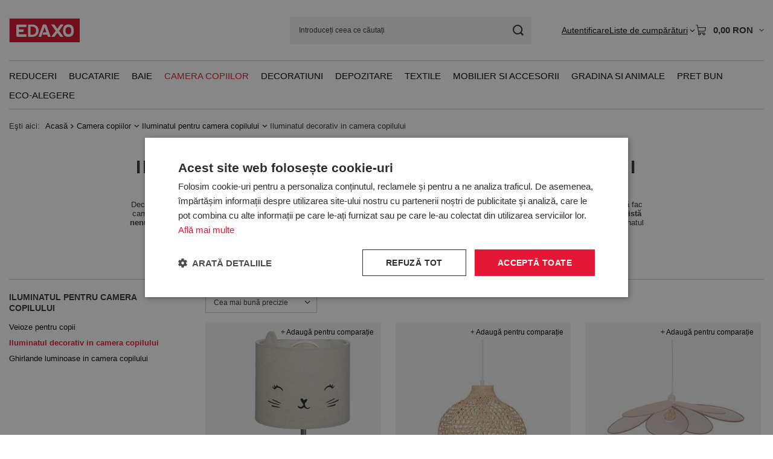

--- FILE ---
content_type: text/html; charset=utf-8
request_url: https://edaxo.ro/rum_m_Camera-copiilor_Iluminatul-pentru-camera-copilului_Iluminatul-decorativ-in-camera-copilului-8433.html
body_size: 34923
content:
<!DOCTYPE html>
<html lang="ro" class="--vat --gross " ><head><link rel="preload" as="image" fetchpriority="high" media="(max-width: 420px)" href="/hpeciai/986e15812312b2fa0d0362f8f5c1333b/rum_is_Veioza-cu-abajur-pentru-copii-61940jpg"><link rel="preload" as="image" fetchpriority="high" media="(min-width: 420.1px)" href="/hpeciai/1e8a15f09a189556c4d33068f4d7b223/rum_il_Veioza-cu-abajur-pentru-copii-61940jpg"><link rel="preload" as="image" fetchpriority="high" media="(max-width: 420px)" href="/hpeciai/c0d1083b9fc264fbd68ec12b8b1e7b39/rum_is_Lustra-CAMPAGNE-din-bambus-28-cm-69282jpg"><link rel="preload" as="image" fetchpriority="high" media="(min-width: 420.1px)" href="/hpeciai/cdc29237242e5d95f521005f7ccce270/rum_il_Lustra-CAMPAGNE-din-bambus-28-cm-69282jpg"><meta name="viewport" content="initial-scale = 1.0, maximum-scale = 5.0, width=device-width, viewport-fit=cover"><meta http-equiv="Content-Type" content="text/html; charset=utf-8"><meta http-equiv="X-UA-Compatible" content="IE=edge"><title>Iluminat Decorativ în Camera Copilului - Creează o Atmosferă de Basme</title><meta name="keywords" content="Camera copiilor | Iluminatul pentru camera copilului | Iluminatul decorativ in camera copilului | decor, accesorii pentru casă, accesorii de bucătărie, accesorii pentru baie, camera copilului, depozitare, gradina"><meta name="description" content="Lăsați-vă inspirați de iluminatul decorativ pentru camera copilului. Creați un spațiu unic și feeric cu opțiunile noastre stilate."><link rel="icon" href="/gfx/rum/favicon.ico"><meta name="theme-color" content="#E41734"><meta name="msapplication-navbutton-color" content="#E41734"><meta name="apple-mobile-web-app-status-bar-style" content="#E41734"><link rel="stylesheet" type="text/css" href="/gfx/rum/search_style.css.gzip?r=1765442950"><script>var app_shop={urls:{prefix:'data="/gfx/'.replace('data="', '')+'rum/',graphql:'/graphql/v1/'},vars:{meta:{viewportContent:'initial-scale = 1.0, maximum-scale = 5.0, width=device-width, viewport-fit=cover'},priceType:'gross',priceTypeVat:true,productDeliveryTimeAndAvailabilityWithBasket:false,geoipCountryCode:'US',fairShopLogo: { enabled: true, image: '/gfx/standards/superfair_light.svg'},currency:{id:'RON',symbol:'RON',country:'ro',format:'###,##0.00',beforeValue:false,space:true,decimalSeparator:',',groupingSeparator:' '},language:{id:'rum',symbol:'ro',name:'Romanian'},omnibus:{enabled:true,rebateCodeActivate:false,hidePercentageDiscounts:false,},},txt:{priceTypeText:' brut',},fn:{},fnrun:{},files:[],graphql:{}};const getCookieByName=(name)=>{const value=`; ${document.cookie}`;const parts = value.split(`; ${name}=`);if(parts.length === 2) return parts.pop().split(';').shift();return false;};if(getCookieByName('freeeshipping_clicked')){document.documentElement.classList.remove('--freeShipping');}if(getCookieByName('rabateCode_clicked')){document.documentElement.classList.remove('--rabateCode');}function hideClosedBars(){const closedBarsArray=JSON.parse(localStorage.getItem('closedBars'))||[];if(closedBarsArray.length){const styleElement=document.createElement('style');styleElement.textContent=`${closedBarsArray.map((el)=>`#${el}`).join(',')}{display:none !important;}`;document.head.appendChild(styleElement);}}hideClosedBars();</script><meta name="robots" content="index,follow"><meta name="rating" content="general">
<!-- Begin LoginOptions html -->

<style>
#client_new_social .service_item[data-name="service_Apple"]:before, 
#cookie_login_social_more .service_item[data-name="service_Apple"]:before,
.oscop_contact .oscop_login__service[data-service="Apple"]:before {
    display: block;
    height: 2.6rem;
    content: url('/gfx/standards/apple.svg?r=1743165583');
}
.oscop_contact .oscop_login__service[data-service="Apple"]:before {
    height: auto;
    transform: scale(0.8);
}
#client_new_social .service_item[data-name="service_Apple"]:has(img.service_icon):before,
#cookie_login_social_more .service_item[data-name="service_Apple"]:has(img.service_icon):before,
.oscop_contact .oscop_login__service[data-service="Apple"]:has(img.service_icon):before {
    display: none;
}
</style>

<!-- End LoginOptions html -->

<!-- Open Graph -->
<meta property="og:type" content="website"><meta property="og:url" content="https://edaxo.ro/rum_m_Camera-copiilor_Iluminatul-pentru-camera-copilului_Iluminatul-decorativ-in-camera-copilului-8433.html
"><meta property="og:title" content="Iluminatul decorativ in camera copilului"><meta property="og:description" content="Iluminatul decorativ in camera copilului | Camera copiilor | Iluminatul pentru camera copilului"><meta property="og:site_name" content="EDAXO.ro"><meta property="og:locale" content="ro_RO"><meta property="og:image" content="https://edaxo.ro/hpeciai/a038aa579b2415a4210bc5b1f646f242/pol_pl_Lampka-nocna-dla-dzieci-z-kloszem-61940_2.jpg"><meta property="og:image:width" content="640"><meta property="og:image:height" content="640"><link rel="manifest" href="https://edaxo.ro/data/include/pwa/13/manifest.json?t=3"><meta name="apple-mobile-web-app-capable" content="yes"><meta name="apple-mobile-web-app-status-bar-style" content="black"><meta name="apple-mobile-web-app-title" content="edaxo.ro"><link rel="apple-touch-icon" href="/data/include/pwa/13/icon-128.png"><link rel="apple-touch-startup-image" href="/data/include/pwa/13/logo-512.png" /><meta name="msapplication-TileImage" content="/data/include/pwa/13/icon-144.png"><meta name="msapplication-TileColor" content="#2F3BA2"><meta name="msapplication-starturl" content="/"><script type="application/javascript">var _adblock = true;</script><script async src="/data/include/advertising.js"></script><script type="application/javascript">var statusPWA = {
                online: {
                    txt: "Połączono z internetem",
                    bg: "#5fa341"
                },
                offline: {
                    txt: "Brak połączenia z internetem",
                    bg: "#eb5467"
                }
            }</script><script async type="application/javascript" src="/ajax/js/pwa_online_bar.js?v=1&r=6"></script>
<!-- End Open Graph -->

<link rel="canonical" href="https://edaxo.ro/rum_m_Camera-copiilor_Iluminatul-pentru-camera-copilului_Iluminatul-decorativ-in-camera-copilului-8433.html" />

<link rel="stylesheet" type="text/css" href="/data/designs/60dd8e714198c7.49667861_11/gfx/rum/custom.css.gzip?r=1765904061">            <!-- Google Tag Manager -->
                    <script >(function(w,d,s,l,i){w[l]=w[l]||[];w[l].push({'gtm.start':
                    new Date().getTime(),event:'gtm.js'});var f=d.getElementsByTagName(s)[0],
                    j=d.createElement(s),dl=l!='dataLayer'?'&l='+l:'';j.async=true;j.src=
                    'https://www.googletagmanager.com/gtm.js?id='+i+dl;f.parentNode.insertBefore(j,f);
                    })(window,document,'script','dataLayer','GTM-56G6SJB');</script>
            <!-- End Google Tag Manager -->
<!-- Begin CPA html or js -->


<!-- 13|181|90 -->
<!-- Prefixbox Integration -->
<script> window.prefixboxAnalytics=window.prefixboxAnalytics||function(t,s,p){(window.pfbxQueue=window.pfbxQueue||[]).push({type:t,source:s,params:p});}; </script>
<script async id="prefixbox-integration" website="71a4780d-5281-4c30-a639-b96529b57e3c" src="https://cdn.prefixbox.com/plugin/integration.js"></script>
<!-- End Prefixbox Integration -->
<!-- 13|184|93 -->
<meta name="google-site-verification" content="pv3ig4FlsapH709xFSKV10qDwAbiwd4y6jshDRRYOj4" />

<!-- End CPA html or js -->

<!-- Begin additional html or js -->


<!--312|13|222| modified: 2020-10-30 15:43:17-->
<style>#menu_settings > .open_trigger {
    display: none;
}
</style>
<!--324|13|230| modified: 2020-11-12 10:16:48-->
<style>
#menu_contact ul > li:last-child {
    display: none;
}
</style>
<!--414|13|277| modified: 2025-12-17 14:14:28-->
<!-- LuigisBOX integration RO -->
<script async src="https://scripts.luigisbox.tech/LBX-349688.js"></script>
<!--416|13|279| modified: 2023-03-06 10:26:04-->
<script>document.querySelector("meta[name='theme-color']").setAttribute("content", "#e51437")</script>
<!--449|13|288| modified: 2025-07-18 11:18:33-->
<script>  window.dataLayer = window.dataLayer || [];
  var clientEmail = "";
 
  // Push email only if it is available
  if (clientEmail && clientEmail.indexOf("@") > -1) {
    dataLayer.push({
      'event': 'clientEmailAvailable',
      'clientEmail': clientEmail
    });
  }</script>
<!--441|13|282| modified: 2024-03-13 08:49:00-->
<meta name="google-site-verification" content="50QsIoYkqmet4Rjrm4bi1t7Y6Y3fhgzzAF8RD3d2P64" />

<!-- End additional html or js -->
</head><body><div id="container" class="search_page container max-width-1200"><header class=" commercial_banner"><script class="ajaxLoad">app_shop.vars.vat_registered="true";app_shop.vars.currency_format="###,##0.00";app_shop.vars.currency_before_value=false;app_shop.vars.currency_space=true;app_shop.vars.symbol="RON";app_shop.vars.id="RON";app_shop.vars.baseurl="http://edaxo.ro/";app_shop.vars.sslurl="https://edaxo.ro/";app_shop.vars.curr_url="%2Frum_m_Camera-copiilor_Iluminatul-pentru-camera-copilului_Iluminatul-decorativ-in-camera-copilului-8433.html";var currency_decimal_separator=',';var currency_grouping_separator=' ';app_shop.vars.blacklist_extension=["exe","com","swf","js","php"];app_shop.vars.blacklist_mime=["application/javascript","application/octet-stream","message/http","text/javascript","application/x-deb","application/x-javascript","application/x-shockwave-flash","application/x-msdownload"];app_shop.urls.contact="/contact-rum.html";</script><div id="viewType" style="display:none"></div><div id="menu_skip" class="menu_skip"><a href="#layout" class="btn --outline --medium menu_skip__link --layout">Treci la conținutul paginii</a><a href="#menu_categories" class="btn --outline --medium menu_skip__link --menu">Przejdź do kategorii</a></div><div id="logo" class="d-flex align-items-center"><a href="https://edaxo.ro/" target="_self" aria-label="Logo-ul magazinului"><img src="/data/gfx/mask/rum/logo_13_big.jpg" alt="EDAXO" width="117" height="40"></a></div><form action="https://edaxo.ro/search.php" method="get" id="menu_search" class="menu_search"><a href="#showSearchForm" class="menu_search__mobile" aria-label="Cautare"></a><div class="menu_search__block"><div class="menu_search__item --input"><input class="menu_search__input" type="text" name="text" autocomplete="off" placeholder="Introduceți ceea ce căutați" aria-label="Introduceți ceea ce căutați"><button class="menu_search__submit" type="submit" aria-label="Cautare"></button></div><div class="menu_search__item --results search_result"></div></div></form><div id="menu_top" class="menu_top"><div id="menu_settings" class="align-items-center justify-content-center justify-content-lg-end"><div class="open_trigger hover__wrapper --hover_touch" tabindex="0" aria-label="Kliknij, aby zmienić walutę"><span class="d-none d-md-inline-block flag_txt">RON</span><i class="icon-angle-down d-none d-md-inline-block"></i><form class="hover__element --right" action="https://edaxo.ro/settings.php" method="post"><ul><li><div class="form-group"><span for="menu_settings_curr">Valuta</span><div class="select-after"><select class="form-control" name="curr" id="menu_settings_curr" aria-label="Valuta"><option value="RON" selected>RON</option><option value="PLN">zł (1 RON = 0.8296zł)
																</option></select></div></div></li><li class="buttons"><button class="btn --solid --large" type="submit">
									Aplică modificările
								</button></li></ul></form></div></div><div class="account_links"><a class="account_links__item" href="https://edaxo.ro/login.php"><span class="account_links__text --logged-out">Autentificare</span></a></div><div class="shopping_list_top hover__wrapper" data-empty="true"><a href="https://edaxo.ro/ro/shoppinglist/" class="wishlist_link slt_link --empty" aria-label="Liste de cumpărături"><span class="slt_link__text">Liste de cumpărături</span></a><div class="slt_lists hover__element"><ul class="slt_lists__nav"><li class="slt_lists__nav_item" data-list_skeleton="true" data-list_id="true" data-shared="true"><a href="#" class="slt_lists__nav_link" data-list_href="true"><span class="slt_lists__nav_name" data-list_name="true"></span><span class="slt_lists__count" data-list_count="true">0</span></a></li><li class="slt_lists__nav_item --empty"><a class="slt_lists__nav_link --empty" href="https://edaxo.ro/ro/shoppinglist/"><span class="slt_lists__nav_name" data-list_name="true">Lista de cumparaturi</span><span class="slt_lists__count" data-list_count="true">0</span></a></li></ul></div></div><div id="menu_basket" class="top_basket hover__wrapper --skeleton --mobile_hide"><a class="top_basket__sub" title="Mergi la Coş" href="/basketedit.php" aria-label="Valoarea coșului: 0,00 RON"><span class="badge badge-info"></span><strong class="top_basket__price">0,00 RON</strong></a><div class="top_basket__express_checkout_container"><express-checkout type="basket"></express-checkout></div><script>
        app_shop.vars.cache_html = true;
      </script><div class="top_basket__details hover__element --skeleton"><div class="top_basket__skeleton --name"></div><div class="top_basket__skeleton --product"></div><div class="top_basket__skeleton --product"></div><div class="top_basket__skeleton --product --last"></div><div class="top_basket__skeleton --sep"></div><div class="top_basket__skeleton --summary"></div></div></div><template id="top_basket_product"><div class="top_basket__product"><a class="top_basket__img" title=""><picture><source type="image/webp" srcset=""></source><img src="" alt=""></picture></a><a class="top_basket__link" title=""></a><div class="top_basket__prices"><span class="top_basket__price"></span><span class="top_basket__unit"></span><span class="top_basket__vat"></span></div></div></template><template id="top_basket_summary"><div class="top_basket__summary_shipping_free"><span class="top_basket__summary_label --freeshipping_limit">Ce lipsește pentru livrarea gratuită <span class="top_basket__summary_value"></span></span><span class="progress_bar"><span class="progress_bar__value"></span></span></div><div class="top_basket__summary_item --worth"><span class="top_basket__summary_label">Valoarea comenzii:</span><b class="top_basket__summary_value"></b></div><div class="top_basket__summary_item --shipping"><span class="top_basket__summary_label">Costul expedierii:</span><b class="top_basket__summary_value"></b></div><div class="top_basket__buttons"><a class="btn --solid --large" data-ec-class="btn --outline --large" title="Mergi la Coş" href="/basketedit.php">
        Mergi la Coş
      </a><div id="top_basket__express_checkout_placeholder"></div></div></template><template id="top_basket_details"><div class="top_basket__details hover__element"><div class="top_basket__details_sub"><div class="headline"><span class="headline__name">coșul tău (<span class="top_basket__count"></span>)</span></div><div class="top_basket__products"></div><div class="top_basket__summary"></div></div></div></template></div><nav id="menu_categories" class="wide" aria-label="Kategorie główne"><button type="button" class="navbar-toggler" aria-label="Menu"><i class="icon-reorder"></i></button><div class="navbar-collapse" id="menu_navbar"><ul class="navbar-nav mx-md-n2"><li class="nav-item"><span class="nav-link-wrapper"><a  href="/rum_m_Reduceri-13593.html" target="_self" title="Reduceri" class="nav-link --l1" >Reduceri</a><button class="nav-link-expand" type="button" aria-label="Reduceri, Menu"></button></span><ul class="navbar-subnav"><li class="nav-header"><a href="#backLink" class="nav-header__backLink"><i class="icon-angle-left"></i></a><a  href="/rum_m_Reduceri-13593.html" target="_self" title="Reduceri" class="nav-link --l1" >Reduceri</a></li><li class="nav-item empty"><a  href="/rum_m_Reduceri_Reduceri-de-Craciun-13602.html" target="_self" title="Reduceri de Crăciun" class="nav-link --l2" >Reduceri de Crăciun</a></li><li class="nav-item empty"><a  href="/rum_m_Reduceri_Reduceri-bucatarie-13594.html" target="_self" title="Reduceri bucătărie" class="nav-link --l2" >Reduceri bucătărie</a></li><li class="nav-item empty"><a  href="/rum_m_Reduceri_Reduceri-baie-13595.html" target="_self" title="Reduceri baie" class="nav-link --l2" >Reduceri baie</a></li><li class="nav-item empty"><a  href="/rum_m_Reduceri_Reduceri-decoratiuni-13596.html" target="_self" title="Reduceri decorațiuni" class="nav-link --l2" >Reduceri decorațiuni</a></li><li class="nav-item empty"><a  href="/rum_m_Reduceri_Reduceri-depozitare-13597.html" target="_self" title="Reduceri depozitare" class="nav-link --l2" >Reduceri depozitare</a></li><li class="nav-item empty"><a  href="/rum_m_Reduceri_Reduceri-mobila-si-accesorii-13598.html" target="_self" title="Reduceri mobilă și accesorii" class="nav-link --l2" >Reduceri mobilă și accesorii</a></li><li class="nav-item empty"><a  href="/rum_m_Reduceri_Reduceri-textile-pentru-casa-13599.html" target="_self" title="Reduceri textile pentru casă" class="nav-link --l2" >Reduceri textile pentru casă</a></li><li class="nav-item empty"><a  href="/rum_m_Reduceri_Reduceri-gradina-13600.html" target="_self" title="Reduceri grădină" class="nav-link --l2" >Reduceri grădină</a></li><li class="nav-item empty"><a  href="/rum_m_Reduceri_Reduceri-camera-copilului-13601.html" target="_self" title="Reduceri cameră copilului" class="nav-link --l2" >Reduceri cameră copilului</a></li><li class="nav-item empty"><a  href="/rum_m_Reduceri_Reduceri-produse-WENKO-13603.html" target="_self" title="Reduceri produse WENKO" class="nav-link --l2" >Reduceri produse WENKO</a></li></ul></li><li class="nav-item"><span class="nav-link-wrapper"><a  href="/rum_m_Bucatarie-8388.html" target="_self" title="Bucatarie" class="nav-link --l1" >Bucatarie</a><button class="nav-link-expand" type="button" aria-label="Bucatarie, Menu"></button></span><ul class="navbar-subnav"><li class="nav-header"><a href="#backLink" class="nav-header__backLink"><i class="icon-angle-left"></i></a><a  href="/rum_m_Bucatarie-8388.html" target="_self" title="Bucatarie" class="nav-link --l1" >Bucatarie</a></li><li class="nav-item"><a  href="/rum_m_Bucatarie_Accesorii-si-ustensile-de-bucatarie-8389.html" target="_self" title="Accesorii si ustensile de bucatarie" class="nav-link --l2" >Accesorii si ustensile de bucatarie</a><ul class="navbar-subsubnav more"><li class="nav-header"><a href="#backLink" class="nav-header__backLink"><i class="icon-angle-left"></i></a><a  href="/rum_m_Bucatarie_Accesorii-si-ustensile-de-bucatarie-8389.html" target="_self" title="Accesorii si ustensile de bucatarie" class="nav-link --l2" >Accesorii si ustensile de bucatarie</a></li><li class="nav-item"><a  href="/rum_m_Bucatarie_Accesorii-si-ustensile-de-bucatarie_Storcatoare-si-curatatoare-de-legume-8390.html" target="_self" title="Storcatoare si curatatoare de legume" class="nav-link --l3" >Storcatoare si curatatoare de legume</a></li><li class="nav-item"><a  href="/rum_m_Bucatarie_Accesorii-si-ustensile-de-bucatarie_Tocatoare-8397.html" target="_self" title="Tocatoare" class="nav-link --l3" >Tocatoare</a></li><li class="nav-item"><a  href="/rum_m_Bucatarie_Accesorii-si-ustensile-de-bucatarie_Recipiente-pentru-condimente-8398.html" target="_self" title="Recipiente pentru condimente" class="nav-link --l3" >Recipiente pentru condimente</a></li><li class="nav-item"><a  href="/rum_m_Bucatarie_Accesorii-si-ustensile-de-bucatarie_Razatoare-8399.html" target="_self" title="Razatoare" class="nav-link --l3" >Razatoare</a></li><li class="nav-item"><a  href="/rum_m_Bucatarie_Accesorii-si-ustensile-de-bucatarie_Castroane-si-strecuratoare-8464.html" target="_self" title="Castroane si strecuratoare" class="nav-link --l3" >Castroane si strecuratoare</a></li><li class="nav-item"><a  href="/rum_m_Bucatarie_Accesorii-si-ustensile-de-bucatarie_Cutite-si-accesorii-8548.html" target="_self" title="Cutite si accesorii " class="nav-link --l3" >Cutite si accesorii </a></li><li class="nav-item"><a  href="/rum_m_Bucatarie_Accesorii-si-ustensile-de-bucatarie_Tigai-8549.html" target="_self" title="Tigai" class="nav-link --l3" >Tigai</a></li><li class="nav-item"><a  href="/rum_m_Bucatarie_Accesorii-si-ustensile-de-bucatarie_Oalele-8550.html" target="_self" title="Oalele" class="nav-link --l3" >Oalele</a></li><li class="nav-item"><a  href="/rum_m_Bucatarie_Accesorii-si-ustensile-de-bucatarie_Rasnite-si-mojdare-8551.html" target="_self" title="Rasnite si mojdare" class="nav-link --l3" >Rasnite si mojdare</a></li><li class="nav-item"><a  href="/rum_m_Bucatarie_Accesorii-si-ustensile-de-bucatarie_Cantare-8552.html" target="_self" title="Cantare" class="nav-link --l3" >Cantare</a></li><li class="nav-item"><a  href="/rum_m_Bucatarie_Accesorii-si-ustensile-de-bucatarie_Accesorii-pentru-cafea-8553.html" target="_self" title="Accesorii pentru cafea ☕" class="nav-link --l3" >Accesorii pentru cafea ☕</a></li><li class="nav-item"><a  href="/rum_m_Bucatarie_Accesorii-si-ustensile-de-bucatarie_Accesorii-pentru-ceai-8554.html" target="_self" title="Accesorii pentru ceai " class="nav-link --l3" >Accesorii pentru ceai </a></li><li class="nav-item"><a  href="/rum_m_Bucatarie_Accesorii-si-ustensile-de-bucatarie_Suporturi-pentru-carti-de-bucati-8555.html" target="_self" title="Suporturi pentru carti de bucati" class="nav-link --l3" >Suporturi pentru carti de bucati</a></li><li class="nav-item"><a  href="/rum_m_Bucatarie_Accesorii-si-ustensile-de-bucatarie_Teluri-8556.html" target="_self" title="Teluri" class="nav-link --l3" >Teluri</a></li><li class="nav-item"><a  href="/rum_m_Bucatarie_Accesorii-si-ustensile-de-bucatarie_Pensule-spatule-si-linguri-8557.html" target="_self" title="Pensule, spatule si linguri" class="nav-link --l3" >Pensule, spatule si linguri</a></li><li class="nav-item"><a  href="/rum_m_Bucatarie_Accesorii-si-ustensile-de-bucatarie_Cleste-8558.html" target="_self" title="Cleste" class="nav-link --l3" >Cleste</a></li><li class="nav-item"><a  href="/rum_m_Bucatarie_Accesorii-si-ustensile-de-bucatarie_Accesorii-pentru-oua-8559.html" target="_self" title="Accesorii pentru oua" class="nav-link --l3" >Accesorii pentru oua</a></li><li class="nav-item"><a  href="/rum_m_Bucatarie_Accesorii-si-ustensile-de-bucatarie_Altele-8560.html" target="_self" title="Altele" class="nav-link --l3" >Altele</a></li><li class="nav-item"><a  href="/rum_m_Bucatarie_Accesorii-si-ustensile-de-bucatarie_Textile-de-bucatarie-8561.html" target="_self" title="Textile de bucatarie" class="nav-link --l3" >Textile de bucatarie</a></li><li class="nav-item"><a  href="/rum_m_Bucatarie_Accesorii-si-ustensile-de-bucatarie_Timere-8562.html" target="_self" title="Timere" class="nav-link --l3" >Timere</a></li><li class="nav-item"><a  href="/rum_m_Bucatarie_Accesorii-si-ustensile-de-bucatarie_Accesorii-pentru-ceai-12097.html" target="_self" title="Accesorii pentru ceai ☕" class="nav-link --l3" >Accesorii pentru ceai ☕</a></li><li class="nav-item"><a  href="/rum_m_Bucatarie_Accesorii-si-ustensile-de-bucatarie_Cutite-si-accesorii-de-bucatarie-13260.html" target="_self" title="Cutite si accesorii de bucatarie" class="nav-link --l3" >Cutite si accesorii de bucatarie</a></li><li class="nav-item --extend"><a href="" class="nav-link --l3" txt_alt="- Colaps">+ Extinde</a></li></ul></li><li class="nav-item"><a  href="/rum_m_Bucatarie_Servirea-si-decorarea-mesei-8400.html" target="_self" title="Servirea si decorarea mesei" class="nav-link --l2" >Servirea si decorarea mesei</a><ul class="navbar-subsubnav more"><li class="nav-header"><a href="#backLink" class="nav-header__backLink"><i class="icon-angle-left"></i></a><a  href="/rum_m_Bucatarie_Servirea-si-decorarea-mesei-8400.html" target="_self" title="Servirea si decorarea mesei" class="nav-link --l2" >Servirea si decorarea mesei</a></li><li class="nav-item"><a  href="/rum_m_Bucatarie_Servirea-si-decorarea-mesei_Accesorii-pentru-bar-8401.html" target="_self" title="Accesorii pentru bar" class="nav-link --l3" >Accesorii pentru bar</a></li><li class="nav-item"><a  href="/rum_m_Bucatarie_Servirea-si-decorarea-mesei_Ulcioare-si-infuzoare-8402.html" target="_self" title="Ulcioare si infuzoare" class="nav-link --l3" >Ulcioare si infuzoare</a></li><li class="nav-item"><a  href="/rum_m_Bucatarie_Servirea-si-decorarea-mesei_Cani-ceasti-pahare-pahare-cu-picior-8406.html" target="_self" title="Cani, ceasti, pahare, pahare cu picior" class="nav-link --l3" >Cani, ceasti, pahare, pahare cu picior</a></li><li class="nav-item"><a  href="/rum_m_Bucatarie_Servirea-si-decorarea-mesei_Platouri-8407.html" target="_self" title="Platouri" class="nav-link --l3" >Platouri</a></li><li class="nav-item"><a  href="/rum_m_Bucatarie_Servirea-si-decorarea-mesei_Altele-8408.html" target="_self" title="Altele" class="nav-link --l3" >Altele</a></li><li class="nav-item"><a  href="/rum_m_Bucatarie_Servirea-si-decorarea-mesei_Tacamuri-8409.html" target="_self" title="Tacamuri" class="nav-link --l3" >Tacamuri</a></li><li class="nav-item"><a  href="/rum_m_Bucatarie_Servirea-si-decorarea-mesei_Tavi-8410.html" target="_self" title="Tavi" class="nav-link --l3" >Tavi</a></li><li class="nav-item"><a  href="/rum_m_Bucatarie_Servirea-si-decorarea-mesei_Seturi-de-masa-8411.html" target="_self" title="Seturi de masa" class="nav-link --l3" >Seturi de masa</a></li><li class="nav-item"><a  href="/rum_m_Bucatarie_Servirea-si-decorarea-mesei_Seturi-pentru-aperitive-8412.html" target="_self" title="Seturi pentru aperitive" class="nav-link --l3" >Seturi pentru aperitive</a></li><li class="nav-item"><a  href="/rum_m_Bucatarie_Servirea-si-decorarea-mesei_Masute-pentru-mic-dejun-8466.html" target="_self" title="Masute pentru mic dejun" class="nav-link --l3" >Masute pentru mic dejun</a></li><li class="nav-item"><a  href="/rum_m_Bucatarie_Servirea-si-decorarea-mesei_Seturi-pentru-Fondue-8568.html" target="_self" title="Seturi pentru Fondue" class="nav-link --l3" >Seturi pentru Fondue</a></li><li class="nav-item"><a  href="/rum_m_Bucatarie_Servirea-si-decorarea-mesei_Recipiente-pentru-condimente-8569.html" target="_self" title="Recipiente pentru condimente" class="nav-link --l3" >Recipiente pentru condimente</a></li><li class="nav-item"><a  href="/rum_m_Bucatarie_Servirea-si-decorarea-mesei_Suporturi-pentru-sticle-de-vin-8570.html" target="_self" title="Suporturi pentru sticle de vin" class="nav-link --l3" >Suporturi pentru sticle de vin</a></li><li class="nav-item"><a  href="/rum_m_Bucatarie_Servirea-si-decorarea-mesei_Borcane-carafe-si-ulcioare-pentru-bauturi-racoritoare-8571.html" target="_self" title="Borcane, carafe si ulcioare pentru bauturi racoritoare" class="nav-link --l3" >Borcane, carafe si ulcioare pentru bauturi racoritoare</a></li><li class="nav-item"><a  href="/rum_m_Bucatarie_Servirea-si-decorarea-mesei_Fructiere-si-cosuri-pentru-fructe-8572.html" target="_self" title="Fructiere si cosuri pentru fructe" class="nav-link --l3" >Fructiere si cosuri pentru fructe</a></li><li class="nav-item"><a  href="/rum_m_Bucatarie_Servirea-si-decorarea-mesei_Masute-de-bar-8573.html" target="_self" title="Masute de bar" class="nav-link --l3" >Masute de bar</a></li><li class="nav-item"><a  href="/rum_m_Bucatarie_Servirea-si-decorarea-mesei_Farfurii-si-boluri-din-ceramica-8574.html" target="_self" title="Farfurii si boluri din ceramica" class="nav-link --l3" >Farfurii si boluri din ceramica</a></li><li class="nav-item"><a  href="/rum_m_Bucatarie_Servirea-si-decorarea-mesei_Individuale-si-fete-de-masa-8575.html" target="_self" title="Individuale si fete de masa" class="nav-link --l3" >Individuale si fete de masa</a></li><li class="nav-item"><a  href="/rum_m_Bucatarie_Servirea-si-decorarea-mesei_Suporturi-pentru-servetele-si-servetele-8576.html" target="_self" title="Suporturi pentru servetele si servetele" class="nav-link --l3" >Suporturi pentru servetele si servetele</a></li><li class="nav-item"><a  href="/rum_m_Bucatarie_Servirea-si-decorarea-mesei_Zaharnite-8577.html" target="_self" title="Zaharnite" class="nav-link --l3" >Zaharnite</a></li><li class="nav-item"><a  href="/rum_m_Bucatarie_Servirea-si-decorarea-mesei_Cosuri-pentru-paine-8578.html" target="_self" title="Cosuri pentru paine" class="nav-link --l3" >Cosuri pentru paine</a></li><li class="nav-item --extend"><a href="" class="nav-link --l3" txt_alt="- Colaps">+ Extinde</a></li></ul></li><li class="nav-item"><a  href="/rum_m_Bucatarie_Depozitarea-alimentelor-8413.html" target="_self" title="Depozitarea alimentelor" class="nav-link --l2" >Depozitarea alimentelor</a><ul class="navbar-subsubnav"><li class="nav-header"><a href="#backLink" class="nav-header__backLink"><i class="icon-angle-left"></i></a><a  href="/rum_m_Bucatarie_Depozitarea-alimentelor-8413.html" target="_self" title="Depozitarea alimentelor" class="nav-link --l2" >Depozitarea alimentelor</a></li><li class="nav-item"><a  href="/rum_m_Bucatarie_Depozitarea-alimentelor_Recipiente-din-sticla-8414.html" target="_self" title="Recipiente din sticla" class="nav-link --l3" >Recipiente din sticla</a></li><li class="nav-item"><a  href="/rum_m_Bucatarie_Depozitarea-alimentelor_Recipiente-din-material-sintetic-8465.html" target="_self" title="Recipiente din material sintetic" class="nav-link --l3" >Recipiente din material sintetic</a></li><li class="nav-item"><a  href="/rum_m_Bucatarie_Depozitarea-alimentelor_Cutii-pentru-paine-8530.html" target="_self" title="Cutii pentru paine" class="nav-link --l3" >Cutii pentru paine</a></li><li class="nav-item"><a  href="/rum_m_Bucatarie_Depozitarea-alimentelor_Cutii-din-metal-8531.html" target="_self" title="Cutii din metal" class="nav-link --l3" >Cutii din metal</a></li><li class="nav-item"><a  href="/rum_m_Bucatarie_Depozitarea-alimentelor_Recipiente-din-ceramica-8532.html" target="_self" title="Recipiente din ceramica" class="nav-link --l3" >Recipiente din ceramica</a></li><li class="nav-item"><a  href="/rum_m_Bucatarie_Depozitarea-alimentelor_Cutii-pentru-ceai-si-cutii-din-lemn-8533.html" target="_self" title="Cutii pentru ceai si cutii din lemn" class="nav-link --l3" >Cutii pentru ceai si cutii din lemn</a></li><li class="nav-item"><a  href="/rum_m_Bucatarie_Depozitarea-alimentelor_Recipiente-ermetice-8534.html" target="_self" title="Recipiente ermetice" class="nav-link --l3" >Recipiente ermetice</a></li><li class="nav-item"><a  href="/rum_m_Bucatarie_Depozitarea-alimentelor_Cutii-pentru-mic-dejun-8535.html" target="_self" title="Cutii pentru mic dejun" class="nav-link --l3" >Cutii pentru mic dejun</a></li><li class="nav-item"><a  href="/rum_m_Bucatarie_Depozitarea-alimentelor_Altele-8536.html" target="_self" title="Altele" class="nav-link --l3" >Altele</a></li></ul></li><li class="nav-item"><a  href="/rum_m_Bucatarie_Decor-in-bucatarie-8415.html" target="_self" title="Decor in bucatarie" class="nav-link --l2" >Decor in bucatarie</a><ul class="navbar-subsubnav"><li class="nav-header"><a href="#backLink" class="nav-header__backLink"><i class="icon-angle-left"></i></a><a  href="/rum_m_Bucatarie_Decor-in-bucatarie-8415.html" target="_self" title="Decor in bucatarie" class="nav-link --l2" >Decor in bucatarie</a></li><li class="nav-item"><a  href="/rum_m_Bucatarie_Decor-in-bucatarie_Accesorii-de-spalat-vase-8416.html" target="_self" title="Accesorii de spalat vase" class="nav-link --l3" >Accesorii de spalat vase</a></li><li class="nav-item"><a  href="/rum_m_Bucatarie_Decor-in-bucatarie_Electrocasnice-mici-8417.html" target="_self" title="Electrocasnice mici" class="nav-link --l3" >Electrocasnice mici</a></li><li class="nav-item"><a  href="/rum_m_Bucatarie_Decor-in-bucatarie_Uscatoare-pentru-vase-8418.html" target="_self" title="Uscatoare pentru vase" class="nav-link --l3" >Uscatoare pentru vase</a></li><li class="nav-item"><a  href="/rum_m_Bucatarie_Decor-in-bucatarie_Suporturi-si-polite-de-bucatarie-8419.html" target="_self" title="Suporturi si polite de bucatarie" class="nav-link --l3" >Suporturi si polite de bucatarie</a></li><li class="nav-item"><a  href="/rum_m_Bucatarie_Decor-in-bucatarie_Suporturi-pentru-prosop-de-hartie-8523.html" target="_self" title="Suporturi pentru prosop de hartie" class="nav-link --l3" >Suporturi pentru prosop de hartie</a></li><li class="nav-item"><a  href="/rum_m_Bucatarie_Decor-in-bucatarie_Altele-8524.html" target="_self" title="Altele" class="nav-link --l3" >Altele</a></li><li class="nav-item"><a  href="/rum_m_Bucatarie_Decor-in-bucatarie_Plite-protectoare-din-sticla-pentru-aragaz-8525.html" target="_self" title="Plite protectoare din sticla pentru aragaz" class="nav-link --l3" >Plite protectoare din sticla pentru aragaz</a></li></ul></li><li class="nav-item"><a  href="/rum_m_Bucatarie_Accesorii-pentru-copt-8537.html" target="_self" title="Accesorii pentru copt" class="nav-link --l2" >Accesorii pentru copt</a><ul class="navbar-subsubnav"><li class="nav-header"><a href="#backLink" class="nav-header__backLink"><i class="icon-angle-left"></i></a><a  href="/rum_m_Bucatarie_Accesorii-pentru-copt-8537.html" target="_self" title="Accesorii pentru copt" class="nav-link --l2" >Accesorii pentru copt</a></li><li class="nav-item"><a  href="/rum_m_Bucatarie_Accesorii-pentru-copt_Pietre-si-accesorii-pentru-pizza-8538.html" target="_self" title="Pietre si accesorii pentru pizza" class="nav-link --l3" >Pietre si accesorii pentru pizza</a></li><li class="nav-item"><a  href="/rum_m_Bucatarie_Accesorii-pentru-copt_Forme-din-silicon-8539.html" target="_self" title="Forme din silicon" class="nav-link --l3" >Forme din silicon</a></li><li class="nav-item"><a  href="/rum_m_Bucatarie_Accesorii-pentru-copt_Vase-termorezistente-8540.html" target="_self" title="Vase termorezistente" class="nav-link --l3" >Vase termorezistente</a></li><li class="nav-item"><a  href="/rum_m_Bucatarie_Accesorii-pentru-copt_Vase-ceramice-de-copt-8541.html" target="_self" title="Vase ceramice de copt" class="nav-link --l3" >Vase ceramice de copt</a></li><li class="nav-item"><a  href="/rum_m_Bucatarie_Accesorii-pentru-copt_Tavi-si-forme-din-metal-8542.html" target="_self" title="Tavi si forme din metal" class="nav-link --l3" >Tavi si forme din metal</a></li><li class="nav-item"><a  href="/rum_m_Bucatarie_Accesorii-pentru-copt_Forme-pentru-torturi-8543.html" target="_self" title="Forme pentru torturi" class="nav-link --l3" >Forme pentru torturi</a></li><li class="nav-item"><a  href="/rum_m_Bucatarie_Accesorii-pentru-copt_Forme-si-decupatoare-aluat-8544.html" target="_self" title="Forme si decupatoare aluat " class="nav-link --l3" >Forme si decupatoare aluat </a></li><li class="nav-item"><a  href="/rum_m_Bucatarie_Accesorii-pentru-copt_Placi-si-plite-pentru-aluat-8545.html" target="_self" title="Placi si plite pentru aluat" class="nav-link --l3" >Placi si plite pentru aluat</a></li><li class="nav-item"><a  href="/rum_m_Bucatarie_Accesorii-pentru-copt_Sucitoare-pentru-aluat-8546.html" target="_self" title="Sucitoare pentru aluat" class="nav-link --l3" >Sucitoare pentru aluat</a></li><li class="nav-item"><a  href="/rum_m_Bucatarie_Accesorii-pentru-copt_Cutii-pentru-fursecuri-si-forme-din-hartie-pentru-briose-8547.html" target="_self" title="Cutii pentru fursecuri si forme din hartie pentru briose" class="nav-link --l3" >Cutii pentru fursecuri si forme din hartie pentru briose</a></li></ul></li><li class="nav-item"><a  href="/rum_m_Bucatarie_Accesori-pentru-decorare-8563.html" target="_self" title="Accesori pentru decorare" class="nav-link --l2" >Accesori pentru decorare</a><ul class="navbar-subsubnav"><li class="nav-header"><a href="#backLink" class="nav-header__backLink"><i class="icon-angle-left"></i></a><a  href="/rum_m_Bucatarie_Accesori-pentru-decorare-8563.html" target="_self" title="Accesori pentru decorare" class="nav-link --l2" >Accesori pentru decorare</a></li><li class="nav-item"><a  href="/rum_m_Bucatarie_Accesori-pentru-decorare_Seturi-pentru-decorare-8564.html" target="_self" title="Seturi pentru decorare" class="nav-link --l3" >Seturi pentru decorare</a></li><li class="nav-item"><a  href="/rum_m_Bucatarie_Accesori-pentru-decorare_Ustensile-pentru-decorare-8567.html" target="_self" title="Ustensile pentru decorare" class="nav-link --l3" >Ustensile pentru decorare</a></li></ul></li><li class="nav-item"><a  href="/rum_m_Bucatarie_Depozitare-alimente-11938.html" target="_self" title="Depozitare alimente" class="nav-link --l2" >Depozitare alimente</a><ul class="navbar-subsubnav"><li class="nav-header"><a href="#backLink" class="nav-header__backLink"><i class="icon-angle-left"></i></a><a  href="/rum_m_Bucatarie_Depozitare-alimente-11938.html" target="_self" title="Depozitare alimente" class="nav-link --l2" >Depozitare alimente</a></li><li class="nav-item"><a  href="/rum_m_Bucatarie_Depozitare-alimente_Untiere-11939.html" target="_self" title="Untiere" class="nav-link --l3" >Untiere</a></li></ul></li><li class="nav-item"><a  href="/rum_m_Bucatarie_Echipamente-de-bucatarie-12099.html" target="_self" title="Echipamente de bucătărie" class="nav-link --l2" >Echipamente de bucătărie</a><ul class="navbar-subsubnav"><li class="nav-header"><a href="#backLink" class="nav-header__backLink"><i class="icon-angle-left"></i></a><a  href="/rum_m_Bucatarie_Echipamente-de-bucatarie-12099.html" target="_self" title="Echipamente de bucătărie" class="nav-link --l2" >Echipamente de bucătărie</a></li><li class="nav-item"><a  href="/rum_m_Bucatarie_Echipamente-de-bucatarie_Accesorii-pentru-frigidere-12100.html" target="_self" title="Accesorii pentru frigidere" class="nav-link --l3" >Accesorii pentru frigidere</a></li><li class="nav-item"><a  href="/rum_m_Bucatarie_Echipamente-de-bucatarie_Accesorii-sertare-12102.html" target="_self" title="Accesorii sertare" class="nav-link --l3" >Accesorii sertare</a></li><li class="nav-item"><a  href="/rum_m_Bucatarie_Echipamente-de-bucatarie_Recipiente-pentru-deseuri-de-bucatarie-12103.html" target="_self" title="Recipiente pentru deșeuri de bucătărie" class="nav-link --l3" >Recipiente pentru deșeuri de bucătărie</a></li></ul></li><li class="nav-item"><a  href="/rum_m_Bucatarie_Servire-si-decoratiuni-pentru-masa-12107.html" target="_self" title="Servire și decorațiuni pentru masă" class="nav-link --l2" >Servire și decorațiuni pentru masă</a><ul class="navbar-subsubnav"><li class="nav-header"><a href="#backLink" class="nav-header__backLink"><i class="icon-angle-left"></i></a><a  href="/rum_m_Bucatarie_Servire-si-decoratiuni-pentru-masa-12107.html" target="_self" title="Servire și decorațiuni pentru masă" class="nav-link --l2" >Servire și decorațiuni pentru masă</a></li><li class="nav-item"><a  href="/rum_m_Bucatarie_Servire-si-decoratiuni-pentru-masa_Farfurii-12108.html" target="_self" title="Farfurii" class="nav-link --l3" >Farfurii</a></li></ul></li><li class="nav-item"><a  href="/rum_m_Bucatarie_Servicii-si-decoratiuni-pentru-masa-13255.html" target="_self" title="Servicii si decoratiuni pentru masa" class="nav-link --l2" >Servicii si decoratiuni pentru masa</a><ul class="navbar-subsubnav"><li class="nav-header"><a href="#backLink" class="nav-header__backLink"><i class="icon-angle-left"></i></a><a  href="/rum_m_Bucatarie_Servicii-si-decoratiuni-pentru-masa-13255.html" target="_self" title="Servicii si decoratiuni pentru masa" class="nav-link --l2" >Servicii si decoratiuni pentru masa</a></li><li class="nav-item"><a  href="/rum_m_Bucatarie_Servicii-si-decoratiuni-pentru-masa_Pahare-13256.html" target="_self" title="Pahare" class="nav-link --l3" >Pahare</a></li></ul></li><li class="nav-item"><a  href="/rum_m_Bucatarie_Echipamente-de-bucatarie-13262.html" target="_self" title="Echipamente de bucatarie" class="nav-link --l2" >Echipamente de bucatarie</a><ul class="navbar-subsubnav"><li class="nav-header"><a href="#backLink" class="nav-header__backLink"><i class="icon-angle-left"></i></a><a  href="/rum_m_Bucatarie_Echipamente-de-bucatarie-13262.html" target="_self" title="Echipamente de bucatarie" class="nav-link --l2" >Echipamente de bucatarie</a></li><li class="nav-item"><a  href="/rum_m_Bucatarie_Echipamente-de-bucatarie_Carlige-rafturi-si-suporturi-de-bucatarie-13263.html" target="_self" title="Carlige, rafturi si suporturi de bucatarie" class="nav-link --l3" >Carlige, rafturi si suporturi de bucatarie</a></li></ul></li></ul></li><li class="nav-item"><span class="nav-link-wrapper"><a  href="/rum_m_Baie-8458.html" target="_self" title="Baie" class="nav-link --l1" >Baie</a><button class="nav-link-expand" type="button" aria-label="Baie, Menu"></button></span><ul class="navbar-subnav"><li class="nav-header"><a href="#backLink" class="nav-header__backLink"><i class="icon-angle-left"></i></a><a  href="/rum_m_Baie-8458.html" target="_self" title="Baie" class="nav-link --l1" >Baie</a></li><li class="nav-item empty"><a  href="/rum_m_Baie_Spa-Acasa-13224.html" target="_self" title="Spa Acasă" class="nav-link --l2" >Spa Acasă</a></li><li class="nav-item"><a  href="/rum_m_Baie_Accesorii-pentru-baie-8459.html" target="_self" title="Accesorii pentru baie" class="nav-link --l2" >Accesorii pentru baie</a><ul class="navbar-subsubnav more"><li class="nav-header"><a href="#backLink" class="nav-header__backLink"><i class="icon-angle-left"></i></a><a  href="/rum_m_Baie_Accesorii-pentru-baie-8459.html" target="_self" title="Accesorii pentru baie" class="nav-link --l2" >Accesorii pentru baie</a></li><li class="nav-item"><a  href="/rum_m_Baie_Accesorii-pentru-baie_Perne-pentru-cada-8460.html" target="_self" title="Perne pentru cada" class="nav-link --l3" >Perne pentru cada</a></li><li class="nav-item"><a  href="/rum_m_Baie_Accesorii-pentru-baie_Capace-WC-8478.html" target="_self" title="Capace WC" class="nav-link --l3" >Capace WC</a></li><li class="nav-item"><a  href="/rum_m_Baie_Accesorii-pentru-baie_Dispensere-pentru-sapun-lichid-8479.html" target="_self" title="Dispensere pentru sapun lichid" class="nav-link --l3" >Dispensere pentru sapun lichid</a></li><li class="nav-item"><a  href="/rum_m_Baie_Accesorii-pentru-baie_Sapuniere-8480.html" target="_self" title="Sapuniere" class="nav-link --l3" >Sapuniere</a></li><li class="nav-item"><a  href="/rum_m_Baie_Accesorii-pentru-baie_Cani-si-recipiente-pentru-periute-de-dinti-8481.html" target="_self" title="Cani si recipiente pentru periute de dinti" class="nav-link --l3" >Cani si recipiente pentru periute de dinti</a></li><li class="nav-item"><a  href="/rum_m_Baie_Accesorii-pentru-baie_Cuiere-si-umerase-8482.html" target="_self" title="Cuiere si umerase" class="nav-link --l3" >Cuiere si umerase</a></li><li class="nav-item"><a  href="/rum_m_Baie_Accesorii-pentru-baie_Suporturi-pentru-prosoape-8483.html" target="_self" title="Suporturi pentru prosoape" class="nav-link --l3" >Suporturi pentru prosoape</a></li><li class="nav-item"><a  href="/rum_m_Baie_Accesorii-pentru-baie_Bare-pentru-cabina-de-dus-8484.html" target="_self" title="Bare pentru cabina de dus" class="nav-link --l3" >Bare pentru cabina de dus</a></li><li class="nav-item"><a  href="/rum_m_Baie_Accesorii-pentru-baie_Suporturi-si-bare-pentru-baie-8486.html" target="_self" title="Suporturi si bare pentru baie" class="nav-link --l3" >Suporturi si bare pentru baie</a></li><li class="nav-item"><a  href="/rum_m_Baie_Accesorii-pentru-baie_Banci-si-taburete-pentru-baie-8487.html" target="_self" title="Banci si taburete pentru baie" class="nav-link --l3" >Banci si taburete pentru baie</a></li><li class="nav-item"><a  href="/rum_m_Baie_Accesorii-pentru-baie_Suporturi-pentru-hartie-igenica-8488.html" target="_self" title="Suporturi pentru hartie igenica" class="nav-link --l3" >Suporturi pentru hartie igenica</a></li><li class="nav-item"><a  href="/rum_m_Baie_Accesorii-pentru-baie_Suporturi-pentru-perii-de-WC-8489.html" target="_self" title="Suporturi pentru perii de WC" class="nav-link --l3" >Suporturi pentru perii de WC</a></li><li class="nav-item"><a  href="/rum_m_Baie_Accesorii-pentru-baie_Cosuri-de-gunoi-pentru-baie-8490.html" target="_self" title="Cosuri de gunoi pentru baie" class="nav-link --l3" >Cosuri de gunoi pentru baie</a></li><li class="nav-item"><a  href="/rum_m_Baie_Accesorii-pentru-baie_Raclete-pentru-geamuri-8491.html" target="_self" title="Raclete pentru geamuri" class="nav-link --l3" >Raclete pentru geamuri</a></li><li class="nav-item"><a  href="/rum_m_Baie_Accesorii-pentru-baie_Seturi-de-accesorii-pentru-baie-8492.html" target="_self" title="Seturi de accesorii pentru baie" class="nav-link --l3" >Seturi de accesorii pentru baie</a></li><li class="nav-item"><a  href="/rum_m_Baie_Accesorii-pentru-baie_Cantare-de-baie-8493.html" target="_self" title="Cantare de baie" class="nav-link --l3" >Cantare de baie</a></li><li class="nav-item"><a  href="/rum_m_Baie_Accesorii-pentru-baie_Intrtinere-baiei-8494.html" target="_self" title="Intrtinere baiei" class="nav-link --l3" >Intrtinere baiei</a></li><li class="nav-item"><a  href="/rum_m_Baie_Accesorii-pentru-baie_Dusuri-tip-ploaie-11920.html" target="_self" title="Dusuri tip ploaie" class="nav-link --l3" >Dusuri tip ploaie</a></li><li class="nav-item"><a  href="/rum_m_Baie_Accesorii-pentru-baie_Coloane-de-dus-11921.html" target="_self" title="Coloane de dus" class="nav-link --l3" >Coloane de dus</a></li><li class="nav-item"><a  href="/rum_m_Baie_Accesorii-pentru-baie_Accesorii-cosmetice-12065.html" target="_self" title="Accesorii cosmetice" class="nav-link --l3" >Accesorii cosmetice</a></li><li class="nav-item --extend"><a href="" class="nav-link --l3" txt_alt="- Colaps">+ Extinde</a></li></ul></li><li class="nav-item"><a  href="/rum_m_Baie_Organizare-in-baie-8470.html" target="_self" title="Organizare in baie" class="nav-link --l2" >Organizare in baie</a><ul class="navbar-subsubnav"><li class="nav-header"><a href="#backLink" class="nav-header__backLink"><i class="icon-angle-left"></i></a><a  href="/rum_m_Baie_Organizare-in-baie-8470.html" target="_self" title="Organizare in baie" class="nav-link --l2" >Organizare in baie</a></li><li class="nav-item"><a  href="/rum_m_Baie_Organizare-in-baie_Polite-pentru-baie-8495.html" target="_self" title="Polite pentru baie" class="nav-link --l3" >Polite pentru baie</a></li><li class="nav-item"><a  href="/rum_m_Baie_Organizare-in-baie_Etajere-pentru-baie-8496.html" target="_self" title="Etajere pentru baie" class="nav-link --l3" >Etajere pentru baie</a></li><li class="nav-item"><a  href="/rum_m_Baie_Organizare-in-baie_Cosuri-si-organizatoare-pentru-cosmetice-8497.html" target="_self" title="Cosuri si organizatoare pentru cosmetice" class="nav-link --l3" >Cosuri si organizatoare pentru cosmetice</a></li><li class="nav-item"><a  href="/rum_m_Baie_Organizare-in-baie_Vase-de-baie-8498.html" target="_self" title="Vase de baie" class="nav-link --l3" >Vase de baie</a></li><li class="nav-item"><a  href="/rum_m_Baie_Organizare-in-baie_Mobilier-de-baie-8499.html" target="_self" title="Mobilier de baie" class="nav-link --l3" >Mobilier de baie</a></li></ul></li><li class="nav-item"><a  href="/rum_m_Baie_Oglinzi-de-baie-8471.html" target="_self" title="Oglinzi de baie" class="nav-link --l2" >Oglinzi de baie</a><ul class="navbar-subsubnav"><li class="nav-header"><a href="#backLink" class="nav-header__backLink"><i class="icon-angle-left"></i></a><a  href="/rum_m_Baie_Oglinzi-de-baie-8471.html" target="_self" title="Oglinzi de baie" class="nav-link --l2" >Oglinzi de baie</a></li><li class="nav-item"><a  href="/rum_m_Baie_Oglinzi-de-baie_Oglinzi-de-podea-8500.html" target="_self" title="Oglinzi de podea" class="nav-link --l3" >Oglinzi de podea</a></li><li class="nav-item"><a  href="/rum_m_Baie_Oglinzi-de-baie_Oglinzi-cosmetice-8501.html" target="_self" title="Oglinzi cosmetice" class="nav-link --l3" >Oglinzi cosmetice</a></li><li class="nav-item"><a  href="/rum_m_Baie_Oglinzi-de-baie_Oglinzi-de-perete-8502.html" target="_self" title="Oglinzi de perete" class="nav-link --l3" >Oglinzi de perete</a></li></ul></li><li class="nav-item"><a  href="/rum_m_Baie_Spalare-8472.html" target="_self" title="Spalare" class="nav-link --l2" >Spalare</a><ul class="navbar-subsubnav"><li class="nav-header"><a href="#backLink" class="nav-header__backLink"><i class="icon-angle-left"></i></a><a  href="/rum_m_Baie_Spalare-8472.html" target="_self" title="Spalare" class="nav-link --l2" >Spalare</a></li><li class="nav-item"><a  href="/rum_m_Baie_Spalare_Cosuri-de-rufe-cutii-si-sacosi-8503.html" target="_self" title="Cosuri de rufe, cutii si sacosi" class="nav-link --l3" >Cosuri de rufe, cutii si sacosi</a></li><li class="nav-item"><a  href="/rum_m_Baie_Spalare_Uscatoare-pentru-rufe-8504.html" target="_self" title="Uscatoare pentru rufe" class="nav-link --l3" >Uscatoare pentru rufe</a></li><li class="nav-item"><a  href="/rum_m_Baie_Spalare_Accesorii-pentru-spalare-8505.html" target="_self" title="Accesorii pentru spalare" class="nav-link --l3" >Accesorii pentru spalare</a></li></ul></li><li class="nav-item"><a  href="/rum_m_Baie_Covorase-antiderapante-si-covorase-de-baie-8473.html" target="_self" title="Covorase antiderapante si covorase de baie" class="nav-link --l2" >Covorase antiderapante si covorase de baie</a><ul class="navbar-subsubnav"><li class="nav-header"><a href="#backLink" class="nav-header__backLink"><i class="icon-angle-left"></i></a><a  href="/rum_m_Baie_Covorase-antiderapante-si-covorase-de-baie-8473.html" target="_self" title="Covorase antiderapante si covorase de baie" class="nav-link --l2" >Covorase antiderapante si covorase de baie</a></li><li class="nav-item"><a  href="/rum_m_Baie_Covorase-antiderapante-si-covorase-de-baie_Covorase-de-baie-8506.html" target="_self" title="Covorase de baie" class="nav-link --l3" >Covorase de baie</a></li><li class="nav-item"><a  href="/rum_m_Baie_Covorase-antiderapante-si-covorase-de-baie_Covorase-antiderapante-8507.html" target="_self" title="Covorase antiderapante" class="nav-link --l3" >Covorase antiderapante</a></li></ul></li><li class="nav-item"><a  href="/rum_m_Baie_Instalare-fara-foraj-8474.html" target="_self" title="Instalare fara foraj" class="nav-link --l2" >Instalare fara foraj</a><ul class="navbar-subsubnav"><li class="nav-header"><a href="#backLink" class="nav-header__backLink"><i class="icon-angle-left"></i></a><a  href="/rum_m_Baie_Instalare-fara-foraj-8474.html" target="_self" title="Instalare fara foraj" class="nav-link --l2" >Instalare fara foraj</a></li><li class="nav-item"><a  href="/rum_m_Baie_Instalare-fara-foraj_Power-Loc-8509.html" target="_self" title="Power-Loc" class="nav-link --l3" >Power-Loc</a></li><li class="nav-item"><a  href="/rum_m_Baie_Instalare-fara-foraj_Turbo-Loc-8510.html" target="_self" title="Turbo-Loc" class="nav-link --l3" >Turbo-Loc</a></li><li class="nav-item"><a  href="/rum_m_Baie_Instalare-fara-foraj_Vacuum-Loc-8511.html" target="_self" title="Vacuum-Loc" class="nav-link --l3" >Vacuum-Loc</a></li><li class="nav-item"><a  href="/rum_m_Baie_Instalare-fara-foraj_Static-Loc-8512.html" target="_self" title="Static-Loc" class="nav-link --l3" >Static-Loc</a></li></ul></li><li class="nav-item"><a  href="/rum_m_Baie_Stil-Wenko-8475.html" target="_self" title="Stil Wenko" class="nav-link --l2" >Stil Wenko</a><ul class="navbar-subsubnav"><li class="nav-header"><a href="#backLink" class="nav-header__backLink"><i class="icon-angle-left"></i></a><a  href="/rum_m_Baie_Stil-Wenko-8475.html" target="_self" title="Stil Wenko" class="nav-link --l2" >Stil Wenko</a></li><li class="nav-item"><a  href="/rum_m_Baie_Stil-Wenko_Black-and-White-8517.html" target="_self" title="Black and White" class="nav-link --l3" >Black and White</a></li><li class="nav-item"><a  href="/rum_m_Baie_Stil-Wenko_Urban-8518.html" target="_self" title="Urban" class="nav-link --l3" >Urban</a></li><li class="nav-item"><a  href="/rum_m_Baie_Stil-Wenko_Nature-8519.html" target="_self" title="Nature" class="nav-link --l3" >Nature</a></li><li class="nav-item"><a  href="/rum_m_Baie_Stil-Wenko_Colours-8520.html" target="_self" title="Colours" class="nav-link --l3" >Colours</a></li><li class="nav-item"><a  href="/rum_m_Baie_Stil-Wenko_Wellness-8521.html" target="_self" title="Wellness" class="nav-link --l3" >Wellness</a></li></ul></li><li class="nav-item"><a  href="/rum_m_Baie_Textile-pentru-baie-8476.html" target="_self" title="Textile pentru baie" class="nav-link --l2" >Textile pentru baie</a><ul class="navbar-subsubnav"><li class="nav-header"><a href="#backLink" class="nav-header__backLink"><i class="icon-angle-left"></i></a><a  href="/rum_m_Baie_Textile-pentru-baie-8476.html" target="_self" title="Textile pentru baie" class="nav-link --l2" >Textile pentru baie</a></li><li class="nav-item"><a  href="/rum_m_Baie_Textile-pentru-baie_Perdele-de-dus-8515.html" target="_self" title="Perdele de dus" class="nav-link --l3" >Perdele de dus</a></li><li class="nav-item"><a  href="/rum_m_Baie_Textile-pentru-baie_Prosoape-8516.html" target="_self" title="Prosoape" class="nav-link --l3" >Prosoape</a></li></ul></li><li class="nav-item"><a  href="/rum_m_Baie_Serii-pentru-baie-8477.html" target="_self" title="Serii pentru baie" class="nav-link --l2" >Serii pentru baie</a><ul class="navbar-subsubnav"><li class="nav-header"><a href="#backLink" class="nav-header__backLink"><i class="icon-angle-left"></i></a><a  href="/rum_m_Baie_Serii-pentru-baie-8477.html" target="_self" title="Serii pentru baie" class="nav-link --l2" >Serii pentru baie</a></li><li class="nav-item"><a  href="/rum_m_Baie_Serii-pentru-baie_BAMBOO-8580.html" target="_self" title="BAMBOO" class="nav-link --l3" >BAMBOO</a></li><li class="nav-item"><a  href="/rum_m_Baie_Serii-pentru-baie_BAMBUS-8581.html" target="_self" title="BAMBUS" class="nav-link --l3" >BAMBUS</a></li></ul></li><li class="nav-item"><a  href="/rum_m_Baie_Covorase-pentru-baie-9652.html" target="_self" title="Covorase pentru baie" class="nav-link --l2" >Covorase pentru baie</a><ul class="navbar-subsubnav"><li class="nav-header"><a href="#backLink" class="nav-header__backLink"><i class="icon-angle-left"></i></a><a  href="/rum_m_Baie_Covorase-pentru-baie-9652.html" target="_self" title="Covorase pentru baie" class="nav-link --l2" >Covorase pentru baie</a></li><li class="nav-item"><a  href="/rum_m_Baie_Covorase-pentru-baie_Covorase-antiderapante-9653.html" target="_self" title="Covorase antiderapante" class="nav-link --l3" >Covorase antiderapante</a></li></ul></li><li class="nav-item"><a  href="/rum_m_Baie_Accesorii-baie-12061.html" target="_self" title="Accesorii baie" class="nav-link --l2" >Accesorii baie</a><ul class="navbar-subsubnav"><li class="nav-header"><a href="#backLink" class="nav-header__backLink"><i class="icon-angle-left"></i></a><a  href="/rum_m_Baie_Accesorii-baie-12061.html" target="_self" title="Accesorii baie" class="nav-link --l2" >Accesorii baie</a></li><li class="nav-item"><a  href="/rum_m_Baie_Accesorii-baie_Coloane-de-dus-12062.html" target="_self" title="Coloane de dus" class="nav-link --l3" >Coloane de dus</a></li></ul></li><li class="nav-item empty"><a  href="/rum_m_Baie_Colectia-TERRE-13115.html" target="_self" title="Colecția TERRE" class="nav-link --l2" >Colecția TERRE</a></li></ul></li><li class="nav-item nav-open"><span class="nav-link-wrapper"><a  href="/rum_m_Camera-copiilor-8420.html" target="_self" title="Camera copiilor" class="nav-link --l1 active" >Camera copiilor</a><button class="nav-link-expand" type="button" aria-label="Camera copiilor, Menu"></button></span><ul class="navbar-subnav"><li class="nav-header"><a href="#backLink" class="nav-header__backLink"><i class="icon-angle-left"></i></a><a  href="/rum_m_Camera-copiilor-8420.html" target="_self" title="Camera copiilor" class="nav-link --l1 active" >Camera copiilor</a></li><li class="nav-item"><a  href="/rum_m_Camera-copiilor_Decoratiuni-pentru-camera-copilului-8421.html" target="_self" title="Decoratiuni pentru camera copilului" class="nav-link --l2" >Decoratiuni pentru camera copilului</a><ul class="navbar-subsubnav"><li class="nav-header"><a href="#backLink" class="nav-header__backLink"><i class="icon-angle-left"></i></a><a  href="/rum_m_Camera-copiilor_Decoratiuni-pentru-camera-copilului-8421.html" target="_self" title="Decoratiuni pentru camera copilului" class="nav-link --l2" >Decoratiuni pentru camera copilului</a></li><li class="nav-item"><a  href="/rum_m_Camera-copiilor_Decoratiuni-pentru-camera-copilului_Decoratiuni-pentru-copii-8422.html" target="_self" title="Decoratiuni pentru copii" class="nav-link --l3" >Decoratiuni pentru copii</a></li><li class="nav-item"><a  href="/rum_m_Camera-copiilor_Decoratiuni-pentru-camera-copilului_Pusculite-pentru-copii-8423.html" target="_self" title="Pusculite pentru copii" class="nav-link --l3" >Pusculite pentru copii</a></li><li class="nav-item"><a  href="/rum_m_Camera-copiilor_Decoratiuni-pentru-camera-copilului_Stickere-de-perete-pentru-copii-8632.html" target="_self" title="Stickere de perete pentru copii" class="nav-link --l3" >Stickere de perete pentru copii</a></li><li class="nav-item"><a  href="/rum_m_Camera-copiilor_Decoratiuni-pentru-camera-copilului_Decoratiuni-suspendabile-pentru-copii-8633.html" target="_self" title="Decoratiuni suspendabile pentru copii" class="nav-link --l3" >Decoratiuni suspendabile pentru copii</a></li><li class="nav-item"><a  href="/rum_m_Camera-copiilor_Decoratiuni-pentru-camera-copilului_Proiectoare-pentru-copii-8634.html" target="_self" title="Proiectoare pentru copii" class="nav-link --l3" >Proiectoare pentru copii</a></li></ul></li><li class="nav-item"><a  href="/rum_m_Camera-copiilor_Mobilier-pentru-copii-8424.html" target="_self" title="Mobilier pentru copii" class="nav-link --l2" >Mobilier pentru copii</a><ul class="navbar-subsubnav more"><li class="nav-header"><a href="#backLink" class="nav-header__backLink"><i class="icon-angle-left"></i></a><a  href="/rum_m_Camera-copiilor_Mobilier-pentru-copii-8424.html" target="_self" title="Mobilier pentru copii" class="nav-link --l2" >Mobilier pentru copii</a></li><li class="nav-item"><a  href="/rum_m_Camera-copiilor_Mobilier-pentru-copii_Scaune-si-taburete-pentru-copii-8425.html" target="_self" title="Scaune si taburete pentru copii" class="nav-link --l3" >Scaune si taburete pentru copii</a></li><li class="nav-item"><a  href="/rum_m_Camera-copiilor_Mobilier-pentru-copii_Etajere-pentru-copii-8426.html" target="_self" title="Etajere pentru copii" class="nav-link --l3" >Etajere pentru copii</a></li><li class="nav-item"><a  href="/rum_m_Camera-copiilor_Mobilier-pentru-copii_Masute-pentru-copii-8427.html" target="_self" title="Masute pentru copii" class="nav-link --l3" >Masute pentru copii</a></li><li class="nav-item"><a  href="/rum_m_Camera-copiilor_Mobilier-pentru-copii_Cuiere-pentru-copii-8428.html" target="_self" title="Cuiere pentru copii" class="nav-link --l3" >Cuiere pentru copii</a></li><li class="nav-item"><a  href="/rum_m_Camera-copiilor_Mobilier-pentru-copii_Fotolii-pentru-copii-8611.html" target="_self" title="Fotolii pentru copii" class="nav-link --l3" >Fotolii pentru copii</a></li><li class="nav-item"><a  href="/rum_m_Camera-copiilor_Mobilier-pentru-copii_Dulapuri-pentru-copii-8612.html" target="_self" title="Dulapuri pentru copii" class="nav-link --l3" >Dulapuri pentru copii</a></li><li class="nav-item"><a  href="/rum_m_Camera-copiilor_Mobilier-pentru-copii_Comode-pentru-copii-8613.html" target="_self" title="Comode pentru copii" class="nav-link --l3" >Comode pentru copii</a></li><li class="nav-item"><a  href="/rum_m_Camera-copiilor_Mobilier-pentru-copii_Polite-pentru-camera-copilului-8614.html" target="_self" title="Polite pentru camera copilului" class="nav-link --l3" >Polite pentru camera copilului</a></li><li class="nav-item"><a  href="/rum_m_Camera-copiilor_Mobilier-pentru-copii_Corturi-de-joaca-pentru-copii-8615.html" target="_self" title="Corturi de joaca pentru copii" class="nav-link --l3" >Corturi de joaca pentru copii</a></li><li class="nav-item"><a  href="/rum_m_Camera-copiilor_Mobilier-pentru-copii_Casute-din-lemn-pentru-copii-8618.html" target="_self" title="Casute din lemn pentru copii" class="nav-link --l3" >Casute din lemn pentru copii</a></li><li class="nav-item"><a  href="/rum_m_Camera-copiilor_Mobilier-pentru-copii_Pufuri-si-canapele-pentru-copii-8619.html" target="_self" title="Pufuri si canapele pentru copii" class="nav-link --l3" >Pufuri si canapele pentru copii</a></li><li class="nav-item"><a  href="/rum_m_Camera-copiilor_Mobilier-pentru-copii_Mese-de-toaleta-pentru-copii-8620.html" target="_self" title="Mese de toaleta pentru copii" class="nav-link --l3" >Mese de toaleta pentru copii</a></li><li class="nav-item --extend"><a href="" class="nav-link --l3" txt_alt="- Colaps">+ Extinde</a></li></ul></li><li class="nav-item"><a  href="/rum_m_Camera-copiilor_Vesela-si-accesorii-de-bucatarie-pentru-copii-8429.html" target="_self" title="Vesela si accesorii de bucatarie pentru copii" class="nav-link --l2" >Vesela si accesorii de bucatarie pentru copii</a><ul class="navbar-subsubnav"><li class="nav-header"><a href="#backLink" class="nav-header__backLink"><i class="icon-angle-left"></i></a><a  href="/rum_m_Camera-copiilor_Vesela-si-accesorii-de-bucatarie-pentru-copii-8429.html" target="_self" title="Vesela si accesorii de bucatarie pentru copii" class="nav-link --l2" >Vesela si accesorii de bucatarie pentru copii</a></li><li class="nav-item"><a  href="/rum_m_Camera-copiilor_Vesela-si-accesorii-de-bucatarie-pentru-copii_Tacamuri-pentru-copii-8430.html" target="_self" title="Tacamuri pentru copii" class="nav-link --l3" >Tacamuri pentru copii</a></li><li class="nav-item"><a  href="/rum_m_Camera-copiilor_Vesela-si-accesorii-de-bucatarie-pentru-copii_Farfurii-si-boluri-pentru-copii-8641.html" target="_self" title="Farfurii si boluri pentru copii" class="nav-link --l3" >Farfurii si boluri pentru copii</a></li><li class="nav-item"><a  href="/rum_m_Camera-copiilor_Vesela-si-accesorii-de-bucatarie-pentru-copii_Ceasti-pahare-si-cani-pentru-copii-8642.html" target="_self" title="Ceasti, pahare si cani pentru copii" class="nav-link --l3" >Ceasti, pahare si cani pentru copii</a></li><li class="nav-item"><a  href="/rum_m_Camera-copiilor_Vesela-si-accesorii-de-bucatarie-pentru-copii_Accesorii-pentru-copt-si-gatit-pentru-8643.html" target="_self" title="Accesorii pentru copt si gatit pentru" class="nav-link --l3" >Accesorii pentru copt si gatit pentru</a></li></ul></li><li class="nav-item nav-open"><a  href="/rum_m_Camera-copiilor_Iluminatul-pentru-camera-copilului-8431.html" target="_self" title="Iluminatul pentru camera copilului" class="nav-link --l2 active" >Iluminatul pentru camera copilului</a><ul class="navbar-subsubnav"><li class="nav-header"><a href="#backLink" class="nav-header__backLink"><i class="icon-angle-left"></i></a><a  href="/rum_m_Camera-copiilor_Iluminatul-pentru-camera-copilului-8431.html" target="_self" title="Iluminatul pentru camera copilului" class="nav-link --l2 active" >Iluminatul pentru camera copilului</a></li><li class="nav-item"><a  href="/rum_m_Camera-copiilor_Iluminatul-pentru-camera-copilului_Veioze-pentru-copii-8432.html" target="_self" title="Veioze pentru copii" class="nav-link --l3" >Veioze pentru copii</a></li><li class="nav-item nav-open"><a  href="/rum_m_Camera-copiilor_Iluminatul-pentru-camera-copilului_Iluminatul-decorativ-in-camera-copilului-8433.html" target="_self" title="Iluminatul decorativ in camera copilului" class="nav-link --l3 active" >Iluminatul decorativ in camera copilului</a></li><li class="nav-item"><a  href="/rum_m_Camera-copiilor_Iluminatul-pentru-camera-copilului_Ghirlande-luminoase-in-camera-copilului-8636.html" target="_self" title="Ghirlande luminoase in camera copilului" class="nav-link --l3" >Ghirlande luminoase in camera copilului</a></li></ul></li><li class="nav-item"><a  href="/rum_m_Camera-copiilor_Cutii-si-organizatoare-pentru-jucarii-8434.html" target="_self" title="Cutii si organizatoare pentru jucarii" class="nav-link --l2" >Cutii si organizatoare pentru jucarii</a><ul class="navbar-subsubnav"><li class="nav-header"><a href="#backLink" class="nav-header__backLink"><i class="icon-angle-left"></i></a><a  href="/rum_m_Camera-copiilor_Cutii-si-organizatoare-pentru-jucarii-8434.html" target="_self" title="Cutii si organizatoare pentru jucarii" class="nav-link --l2" >Cutii si organizatoare pentru jucarii</a></li><li class="nav-item"><a  href="/rum_m_Camera-copiilor_Cutii-si-organizatoare-pentru-jucarii_Huse-textile-pentru-copii-8435.html" target="_self" title="Huse textile pentru copii" class="nav-link --l3" >Huse textile pentru copii</a></li><li class="nav-item"><a  href="/rum_m_Camera-copiilor_Cutii-si-organizatoare-pentru-jucarii_Cutii-decorative-si-cutiute-pentru-copii-8436.html" target="_self" title="Cutii decorative si cutiute pentru copii" class="nav-link --l3" >Cutii decorative si cutiute pentru copii</a></li><li class="nav-item"><a  href="/rum_m_Camera-copiilor_Cutii-si-organizatoare-pentru-jucarii_Cutii-si-cutiute-pentru-copii-8437.html" target="_self" title="Cutii si cutiute pentru copii" class="nav-link --l3" >Cutii si cutiute pentru copii</a></li><li class="nav-item"><a  href="/rum_m_Camera-copiilor_Cutii-si-organizatoare-pentru-jucarii_Cufere-pentru-jucarii-8621.html" target="_self" title="Cufere pentru jucarii" class="nav-link --l3" >Cufere pentru jucarii</a></li></ul></li><li class="nav-item"><a  href="/rum_m_Camera-copiilor_Textile-pentru-copii-8438.html" target="_self" title="Textile pentru copii" class="nav-link --l2" >Textile pentru copii</a><ul class="navbar-subsubnav"><li class="nav-header"><a href="#backLink" class="nav-header__backLink"><i class="icon-angle-left"></i></a><a  href="/rum_m_Camera-copiilor_Textile-pentru-copii-8438.html" target="_self" title="Textile pentru copii" class="nav-link --l2" >Textile pentru copii</a></li><li class="nav-item"><a  href="/rum_m_Camera-copiilor_Textile-pentru-copii_Covoare-pentru-copii-8439.html" target="_self" title="Covoare pentru copii" class="nav-link --l3" >Covoare pentru copii</a></li><li class="nav-item"><a  href="/rum_m_Camera-copiilor_Textile-pentru-copii_Perne-pentru-copii-8440.html" target="_self" title="Perne pentru copii" class="nav-link --l3" >Perne pentru copii</a></li><li class="nav-item"><a  href="/rum_m_Camera-copiilor_Textile-pentru-copii_Draperii-pentru-copii-8441.html" target="_self" title="Draperii pentru copii" class="nav-link --l3" >Draperii pentru copii</a></li><li class="nav-item"><a  href="/rum_m_Camera-copiilor_Textile-pentru-copii_Lenjerii-de-pat-pentru-copii-8627.html" target="_self" title="Lenjerii de pat pentru copii" class="nav-link --l3" >Lenjerii de pat pentru copii</a></li><li class="nav-item"><a  href="/rum_m_Camera-copiilor_Textile-pentru-copii_Paturi-pentru-copii-8628.html" target="_self" title="Paturi pentru copii" class="nav-link --l3" >Paturi pentru copii</a></li><li class="nav-item"><a  href="/rum_m_Camera-copiilor_Textile-pentru-copii_Perdele-pentru-copii-8629.html" target="_self" title="Perdele pentru copii" class="nav-link --l3" >Perdele pentru copii</a></li><li class="nav-item"><a  href="/rum_m_Camera-copiilor_Textile-pentru-copii_Prosoape-si-halate-pentru-copii-8630.html" target="_self" title="Prosoape si halate pentru copii" class="nav-link --l3" >Prosoape si halate pentru copii</a></li><li class="nav-item"><a  href="/rum_m_Camera-copiilor_Textile-pentru-copii_Baldachine-pentru-copii-8631.html" target="_self" title="Baldachine pentru copii" class="nav-link --l3" >Baldachine pentru copii</a></li></ul></li><li class="nav-item"><a  href="/rum_n_Camera-copiilor_Calatorii-8442.html" target="_self" title="Calatorii" class="nav-link --l2" >Calatorii</a><ul class="navbar-subsubnav"><li class="nav-header"><a href="#backLink" class="nav-header__backLink"><i class="icon-angle-left"></i></a><a  href="/rum_n_Camera-copiilor_Calatorii-8442.html" target="_self" title="Calatorii" class="nav-link --l2" >Calatorii</a></li><li class="nav-item"><a  href="/rum_m_Camera-copiilor_Calatorii_Rucsace-si-geanti-pentru-copii-8443.html" target="_self" title="Rucsace si geanti pentru copii" class="nav-link --l3" >Rucsace si geanti pentru copii</a></li><li class="nav-item"><a  href="/rum_m_Camera-copiilor_Calatorii_Cutii-si-geanti-pentru-mic-dejun-8644.html" target="_self" title="Cutii si geanti pentru mic dejun" class="nav-link --l3" >Cutii si geanti pentru mic dejun</a></li><li class="nav-item"><a  href="/rum_m_Camera-copiilor_Calatorii_Sticle-pentru-copii-8645.html" target="_self" title="Sticle pentru copii" class="nav-link --l3" >Sticle pentru copii</a></li><li class="nav-item"><a  href="/rum_m_Camera-copiilor_Calatorii_Perne-de-calatorie-pentru-copii-8646.html" target="_self" title="Perne de calatorie pentru copii" class="nav-link --l3" >Perne de calatorie pentru copii</a></li></ul></li><li class="nav-item"><a  href="/rum_n_Camera-copiilor_Jucarii-8444.html" target="_self" title="Jucarii" class="nav-link --l2" >Jucarii</a><ul class="navbar-subsubnav"><li class="nav-header"><a href="#backLink" class="nav-header__backLink"><i class="icon-angle-left"></i></a><a  href="/rum_n_Camera-copiilor_Jucarii-8444.html" target="_self" title="Jucarii" class="nav-link --l2" >Jucarii</a></li><li class="nav-item"><a  href="/rum_m_Camera-copiilor_Jucarii_Jucarii-de-plus-8445.html" target="_self" title="Jucarii de plus" class="nav-link --l3" >Jucarii de plus</a></li><li class="nav-item"><a  href="/rum_m_Camera-copiilor_Jucarii_Jucarii-si-jocuri-motorice-8637.html" target="_self" title="Jucarii si jocuri motorice" class="nav-link --l3" >Jucarii si jocuri motorice</a></li><li class="nav-item"><a  href="/rum_m_Camera-copiilor_Jucarii_Jucarii-din-lemn-8638.html" target="_self" title="Jucarii din lemn" class="nav-link --l3" >Jucarii din lemn</a></li><li class="nav-item"><a  href="/rum_m_Camera-copiilor_Jucarii_Pictura-si-handmade-8639.html" target="_self" title="Pictura si handmade" class="nav-link --l3" >Pictura si handmade</a></li><li class="nav-item"><a  href="/rum_m_Camera-copiilor_Jucarii_Jocuri-de-masa-8640.html" target="_self" title="Jocuri de masa" class="nav-link --l3" >Jocuri de masa</a></li></ul></li><li class="nav-item"><a  href="/rum_m_Camera-copiilor_Table-de-scris-cu-creta-table-din-pluta-table-din-sticla-8622.html" target="_self" title="Table de scris cu creta, table din pluta, table din sticla" class="nav-link --l2" >Table de scris cu creta, table din pluta, table din sticla</a><ul class="navbar-subsubnav"><li class="nav-header"><a href="#backLink" class="nav-header__backLink"><i class="icon-angle-left"></i></a><a  href="/rum_m_Camera-copiilor_Table-de-scris-cu-creta-table-din-pluta-table-din-sticla-8622.html" target="_self" title="Table de scris cu creta, table din pluta, table din sticla" class="nav-link --l2" >Table de scris cu creta, table din pluta, table din sticla</a></li><li class="nav-item"><a  href="/rum_m_Camera-copiilor_Table-de-scris-cu-creta-table-din-pluta-table-din-sticla_Table-de-scris-cu-creta-8623.html" target="_self" title="Table de scris cu creta" class="nav-link --l3" >Table de scris cu creta</a></li><li class="nav-item"><a  href="/rum_m_Camera-copiilor_Table-de-scris-cu-creta-table-din-pluta-table-din-sticla_Table-din-pluta-8624.html" target="_self" title="Table din pluta" class="nav-link --l3" >Table din pluta</a></li><li class="nav-item"><a  href="/rum_m_Camera-copiilor_Table-de-scris-cu-creta-table-din-pluta-table-din-sticla_Table-magnetice-8625.html" target="_self" title="Table magnetice" class="nav-link --l3" >Table magnetice</a></li><li class="nav-item"><a  href="/rum_m_Camera-copiilor_Table-de-scris-cu-creta-table-din-pluta-table-din-sticla_Table-din-sticla-8626.html" target="_self" title="Table din sticla" class="nav-link --l3" >Table din sticla</a></li></ul></li><li class="nav-item empty"><a  href="/rum_m_Camera-copiilor_Camera-pentru-fetita-8647.html" target="_self" title="Camera pentru fetita" class="nav-link --l2" >Camera pentru fetita</a></li><li class="nav-item empty"><a  href="/rum_m_Camera-copiilor_Camera-pentru-baiat-8648.html" target="_self" title="Camera pentru baiat" class="nav-link --l2" >Camera pentru baiat</a></li><li class="nav-item empty"><a  href="/rum_m_Camera-copiilor_Vase-si-accesorii-de-bucatarie-pentru-copii-13522.html" target="_self" title="Vase si accesorii de bucatarie pentru copii" class="nav-link --l2" >Vase si accesorii de bucatarie pentru copii</a></li></ul></li><li class="nav-item"><span class="nav-link-wrapper"><a  href="/rum_m_Decoratiuni-8391.html" target="_self" title="Decoratiuni" class="nav-link --l1" >Decoratiuni</a><button class="nav-link-expand" type="button" aria-label="Decoratiuni, Menu"></button></span><ul class="navbar-subnav"><li class="nav-header"><a href="#backLink" class="nav-header__backLink"><i class="icon-angle-left"></i></a><a  href="/rum_m_Decoratiuni-8391.html" target="_self" title="Decoratiuni" class="nav-link --l1" >Decoratiuni</a></li><li class="nav-item empty"><a  href="/rum_m_Decoratiuni_Decoratiuni-de-perete-8392.html" target="_self" title="Decoratiuni de perete" class="nav-link --l2" >Decoratiuni de perete</a></li><li class="nav-item"><a  href="/rum_m_Decoratiuni_Oglinzi-8393.html" target="_self" title="Oglinzi" class="nav-link --l2" >Oglinzi</a><ul class="navbar-subsubnav"><li class="nav-header"><a href="#backLink" class="nav-header__backLink"><i class="icon-angle-left"></i></a><a  href="/rum_m_Decoratiuni_Oglinzi-8393.html" target="_self" title="Oglinzi" class="nav-link --l2" >Oglinzi</a></li><li class="nav-item"><a  href="/rum_m_Decoratiuni_Oglinzi_Oglinzi-de-perete-11769.html" target="_self" title="Oglinzi de perete" class="nav-link --l3" >Oglinzi de perete</a></li><li class="nav-item"><a  href="/rum_m_Decoratiuni_Oglinzi_Oglinzi-rotunde-11770.html" target="_self" title="Oglinzi rotunde" class="nav-link --l3" >Oglinzi rotunde</a></li><li class="nav-item"><a  href="/rum_m_Decoratiuni_Oglinzi_Seturi-de-oglinzi-11771.html" target="_self" title="Seturi de oglinzi" class="nav-link --l3" >Seturi de oglinzi</a></li><li class="nav-item"><a  href="/rum_m_Decoratiuni_Oglinzi_Oglinzi-in-stil-boho-11772.html" target="_self" title="Oglinzi in stil boho" class="nav-link --l3" >Oglinzi in stil boho</a></li></ul></li><li class="nav-item empty"><a  href="/rum_m_Decoratiuni_Odorizante-pentru-casa-8394.html" target="_self" title="Odorizante pentru casa" class="nav-link --l2" >Odorizante pentru casa</a></li><li class="nav-item empty"><a  href="/rum_m_Decoratiuni_Rame-foto-8395.html" target="_self" title="Rame foto" class="nav-link --l2" >Rame foto</a></li><li class="nav-item"><a  href="/rum_m_Decoratiuni_Plante-si-flori-artificiale-8396.html" target="_self" title="Plante si flori artificiale" class="nav-link --l2" >Plante si flori artificiale</a><ul class="navbar-subsubnav"><li class="nav-header"><a href="#backLink" class="nav-header__backLink"><i class="icon-angle-left"></i></a><a  href="/rum_m_Decoratiuni_Plante-si-flori-artificiale-8396.html" target="_self" title="Plante si flori artificiale" class="nav-link --l2" >Plante si flori artificiale</a></li><li class="nav-item"><a  href="/rum_m_Decoratiuni_Plante-si-flori-artificiale_Flori-artificiale-11721.html" target="_self" title="Flori artificiale" class="nav-link --l3" >Flori artificiale</a></li><li class="nav-item"><a  href="/rum_m_Decoratiuni_Plante-si-flori-artificiale_Plante-artificiale-11722.html" target="_self" title="Plante artificiale" class="nav-link --l3" >Plante artificiale</a></li><li class="nav-item"><a  href="/rum_m_Decoratiuni_Plante-si-flori-artificiale_Flori-artificiale-in-ghiveci-11723.html" target="_self" title="Flori artificiale in ghiveci" class="nav-link --l3" >Flori artificiale in ghiveci</a></li><li class="nav-item"><a  href="/rum_m_Decoratiuni_Plante-si-flori-artificiale_Suporturi-de-flori-11724.html" target="_self" title="Suporturi de flori" class="nav-link --l3" >Suporturi de flori</a></li></ul></li><li class="nav-item"><a  href="/rum_m_Decoratiuni_Vaze-8462.html" target="_self" title="Vaze" class="nav-link --l2" >Vaze</a><ul class="navbar-subsubnav"><li class="nav-header"><a href="#backLink" class="nav-header__backLink"><i class="icon-angle-left"></i></a><a  href="/rum_m_Decoratiuni_Vaze-8462.html" target="_self" title="Vaze" class="nav-link --l2" >Vaze</a></li><li class="nav-item"><a  href="/rum_m_Decoratiuni_Vaze_Vaze-ceramice-11931.html" target="_self" title="Vaze ceramice" class="nav-link --l3" >Vaze ceramice</a></li><li class="nav-item"><a  href="/rum_m_Decoratiuni_Vaze_Vaze-din-sticla-11958.html" target="_self" title="Vaze din sticla" class="nav-link --l3" >Vaze din sticla</a></li></ul></li><li class="nav-item empty"><a  href="/rum_m_Decoratiuni_Decoratiuni-8463.html" target="_self" title="Decoratiuni" class="nav-link --l2" >Decoratiuni</a></li><li class="nav-item empty"><a  href="/rum_m_Decoratiuni_Paturi-si-perne-8728.html" target="_self" title="Paturi si perne" class="nav-link --l2" >Paturi si perne</a></li><li class="nav-item"><a  href="/rum_m_Decoratiuni_Felinare-suporturi-lumanare-si-lumanari-8729.html" target="_self" title="Felinare, suporturi lumanare si lumanari" class="nav-link --l2" >Felinare, suporturi lumanare si lumanari</a><ul class="navbar-subsubnav"><li class="nav-header"><a href="#backLink" class="nav-header__backLink"><i class="icon-angle-left"></i></a><a  href="/rum_m_Decoratiuni_Felinare-suporturi-lumanare-si-lumanari-8729.html" target="_self" title="Felinare, suporturi lumanare si lumanari" class="nav-link --l2" >Felinare, suporturi lumanare si lumanari</a></li><li class="nav-item"><a  href="/rum_m_Decoratiuni_Felinare-suporturi-lumanare-si-lumanari_Felinare-11864.html" target="_self" title="Felinare" class="nav-link --l3" >Felinare</a></li><li class="nav-item"><a  href="/rum_m_Decoratiuni_Felinare-suporturi-lumanare-si-lumanari_Suporturi-lumanare-11865.html" target="_self" title="Suporturi lumanare" class="nav-link --l3" >Suporturi lumanare</a></li><li class="nav-item"><a  href="/rum_m_Decoratiuni_Felinare-suporturi-lumanare-si-lumanari_Lumanari-11876.html" target="_self" title="Lumanari" class="nav-link --l3" >Lumanari</a></li></ul></li><li class="nav-item"><a  href="/rum_m_Decoratiuni_Iluminat-8730.html" target="_self" title="Iluminat" class="nav-link --l2" >Iluminat</a><ul class="navbar-subsubnav"><li class="nav-header"><a href="#backLink" class="nav-header__backLink"><i class="icon-angle-left"></i></a><a  href="/rum_m_Decoratiuni_Iluminat-8730.html" target="_self" title="Iluminat" class="nav-link --l2" >Iluminat</a></li><li class="nav-item"><a  href="/rum_m_Decoratiuni_Iluminat_Lampi-de-tavan-8731.html" target="_self" title="Lampi de tavan" class="nav-link --l3" >Lampi de tavan</a></li><li class="nav-item"><a  href="/rum_m_Decoratiuni_Iluminat_Lampi-de-masa-8732.html" target="_self" title="Lampi de masa" class="nav-link --l3" >Lampi de masa</a></li><li class="nav-item"><a  href="/rum_m_Decoratiuni_Iluminat_Lampi-de-podeaua-8733.html" target="_self" title="Lampi de podeaua" class="nav-link --l3" >Lampi de podeaua</a></li><li class="nav-item"><a  href="/rum_m_Decoratiuni_Iluminat_Iluminatul-decorativ-8734.html" target="_self" title="Iluminatul decorativ" class="nav-link --l3" >Iluminatul decorativ</a></li><li class="nav-item"><a  href="/rum_m_Decoratiuni_Iluminat_Becuri-8735.html" target="_self" title="Becuri" class="nav-link --l3" >Becuri</a></li><li class="nav-item"><a  href="/rum_m_Decoratiuni_Iluminat_Altele-8736.html" target="_self" title="Altele" class="nav-link --l3" >Altele</a></li><li class="nav-item"><a  href="/rum_m_Decoratiuni_Iluminat_Lampi-industriale-11767.html" target="_self" title="Lampi industriale" class="nav-link --l3" >Lampi industriale</a></li><li class="nav-item"><a  href="/rum_m_Decoratiuni_Iluminat_Lampi-pentru-masa-11768.html" target="_self" title="Lampi pentru masa" class="nav-link --l3" >Lampi pentru masa</a></li><li class="nav-item"><a  href="/rum_m_Decoratiuni_Iluminat_Iluminat-decotrativ-11844.html" target="_self" title="Iluminat decotrativ" class="nav-link --l3" >Iluminat decotrativ</a></li></ul></li><li class="nav-item"><a  href="/rum_m_Decoratiuni_Ceasuri-8737.html" target="_self" title="Ceasuri" class="nav-link --l2" >Ceasuri</a><ul class="navbar-subsubnav"><li class="nav-header"><a href="#backLink" class="nav-header__backLink"><i class="icon-angle-left"></i></a><a  href="/rum_m_Decoratiuni_Ceasuri-8737.html" target="_self" title="Ceasuri" class="nav-link --l2" >Ceasuri</a></li><li class="nav-item"><a  href="/rum_m_Decoratiuni_Ceasuri_Ceasuri-de-perete-8738.html" target="_self" title="Ceasuri de perete" class="nav-link --l3" >Ceasuri de perete</a></li><li class="nav-item"><a  href="/rum_m_Decoratiuni_Ceasuri_Ceasuri-de-masa-8739.html" target="_self" title="Ceasuri de masa" class="nav-link --l3" >Ceasuri de masa</a></li></ul></li><li class="nav-item empty"><a  href="/rum_m_Decoratiuni_Cutii-si-suporturi-pentru-sticle-de-vin-8740.html" target="_self" title="Cutii si suporturi pentru sticle de vin" class="nav-link --l2" >Cutii si suporturi pentru sticle de vin</a></li><li class="nav-item empty"><a  href="/rum_m_Decoratiuni_Folii-adezive-8741.html" target="_self" title="Folii adezive" class="nav-link --l2" >Folii adezive</a></li><li class="nav-item empty"><a  href="/rum_m_Decoratiuni_Opritoare-de-usa-8742.html" target="_self" title="Opritoare de usa" class="nav-link --l2" >Opritoare de usa</a></li><li class="nav-item empty"><a  href="/rum_m_Decoratiuni_Rafturi-decorative-8743.html" target="_self" title="Rafturi decorative" class="nav-link --l2" >Rafturi decorative</a></li><li class="nav-item empty"><a  href="/rum_m_Decoratiuni_Figurine-decorative-8744.html" target="_self" title="Figurine decorative" class="nav-link --l2" >Figurine decorative</a></li><li class="nav-item empty"><a  href="/rum_m_Decoratiuni_Covorase-de-intrare-8745.html" target="_self" title="Covorase de intrare" class="nav-link --l2" >Covorase de intrare</a></li><li class="nav-item empty"><a  href="/rum_m_Decoratiuni_Altele-8747.html" target="_self" title="Altele" class="nav-link --l2" >Altele</a></li><li class="nav-item"><a  href="/rum_m_Decoratiuni_Oglinzi-decorative-11922.html" target="_self" title="Oglinzi decorative" class="nav-link --l2" >Oglinzi decorative</a><ul class="navbar-subsubnav"><li class="nav-header"><a href="#backLink" class="nav-header__backLink"><i class="icon-angle-left"></i></a><a  href="/rum_m_Decoratiuni_Oglinzi-decorative-11922.html" target="_self" title="Oglinzi decorative" class="nav-link --l2" >Oglinzi decorative</a></li><li class="nav-item"><a  href="/rum_m_Decoratiuni_Oglinzi-decorative_Seturi-de-oglinzi-11923.html" target="_self" title="Seturi de oglinzi" class="nav-link --l3" >Seturi de oglinzi</a></li></ul></li><li class="nav-item empty"><a  href="/rum_m_Decoratiuni_Gradini-ZEN-11963.html" target="_self" title="Gradini ZEN" class="nav-link --l2" >Gradini ZEN</a></li><li class="nav-item empty"><a  href="/rum_m_Decoratiuni_Huse-pentru-ghivece-13119.html" target="_self" title="Huse pentru ghivece" class="nav-link --l2" >Huse pentru ghivece</a></li><li class="nav-item"><a  href="/rum_m_Decoratiuni_-Craciun-13509.html" target="_self" title="❄ Crăciun ❄" class="nav-link --l2" >❄ Crăciun ❄</a><ul class="navbar-subsubnav"><li class="nav-header"><a href="#backLink" class="nav-header__backLink"><i class="icon-angle-left"></i></a><a  href="/rum_m_Decoratiuni_-Craciun-13509.html" target="_self" title="❄ Crăciun ❄" class="nav-link --l2" >❄ Crăciun ❄</a></li><li class="nav-item"><a  href="/rum_m_Decoratiuni_-Craciun-_Iluminatul-de-Craciun-13510.html" target="_self" title="Iluminatul de Craciun" class="nav-link --l3" >Iluminatul de Craciun</a></li><li class="nav-item"><a  href="/rum_m_Decoratiuni_-Craciun-_Aranjarea-mesei-de-Craciun-13534.html" target="_self" title="Aranjarea mesei de Crăciun" class="nav-link --l3" >Aranjarea mesei de Crăciun</a></li><li class="nav-item"><a  href="/rum_m_Decoratiuni_-Craciun-_Decoratiuni-de-Craciun-13560.html" target="_self" title="Decoratiuni de Craciun" class="nav-link --l3" >Decoratiuni de Craciun</a></li><li class="nav-item"><a  href="/rum_m_Decoratiuni_-Craciun-_Huse-pentru-suport-brad-13631.html" target="_self" title="Huse pentru suport brad" class="nav-link --l3" >Huse pentru suport brad</a></li><li class="nav-item"><a  href="/rum_m_Decoratiuni_-Craciun-_Decoratiuni-de-Cracium-13651.html" target="_self" title="Decoratiuni de Cracium" class="nav-link --l3" >Decoratiuni de Cracium</a></li><li class="nav-item"><a  href="/rum_m_Decoratiuni_-Craciun-_Decoratiuni-de-Craciuni-13665.html" target="_self" title="Decoratiuni de Craciuni" class="nav-link --l3" >Decoratiuni de Craciuni</a></li></ul></li></ul></li><li class="nav-item"><span class="nav-link-wrapper"><a  href="/rum_m_Depozitare-8446.html" target="_self" title="Depozitare" class="nav-link --l1" >Depozitare</a><button class="nav-link-expand" type="button" aria-label="Depozitare, Menu"></button></span><ul class="navbar-subnav"><li class="nav-header"><a href="#backLink" class="nav-header__backLink"><i class="icon-angle-left"></i></a><a  href="/rum_m_Depozitare-8446.html" target="_self" title="Depozitare" class="nav-link --l1" >Depozitare</a></li><li class="nav-item"><a  href="/rum_m_Depozitare_Depozitare-8447.html" target="_self" title="Depozitare" class="nav-link --l2" >Depozitare</a><ul class="navbar-subsubnav more"><li class="nav-header"><a href="#backLink" class="nav-header__backLink"><i class="icon-angle-left"></i></a><a  href="/rum_m_Depozitare_Depozitare-8447.html" target="_self" title="Depozitare" class="nav-link --l2" >Depozitare</a></li><li class="nav-item"><a  href="/rum_m_Depozitare_Depozitare_Cutii-pentru-tacamuri-8448.html" target="_self" title="Cutii pentru tacamuri" class="nav-link --l3" >Cutii pentru tacamuri</a></li><li class="nav-item"><a  href="/rum_m_Depozitare_Depozitare_Recipiente-cu-capac-cu-sistem-de-inchidere-8449.html" target="_self" title="Recipiente cu capac, cu sistem de inchidere" class="nav-link --l3" >Recipiente cu capac, cu sistem de inchidere</a></li><li class="nav-item"><a  href="/rum_m_Depozitare_Depozitare_Cutii-textile-pliabile-8450.html" target="_self" title="Cutii textile pliabile" class="nav-link --l3" >Cutii textile pliabile</a></li><li class="nav-item"><a  href="/rum_m_Depozitare_Depozitare_Dulapuri-si-organizatoare-pentru-incaltaminte-8451.html" target="_self" title="Dulapuri si organizatoare pentru incaltaminte" class="nav-link --l3" >Dulapuri si organizatoare pentru incaltaminte</a></li><li class="nav-item"><a  href="/rum_m_Depozitare_Depozitare_Dulapuri-si-cuiere-pentru-chei-8452.html" target="_self" title="Dulapuri si cuiere pentru chei" class="nav-link --l3" >Dulapuri si cuiere pentru chei</a></li><li class="nav-item"><a  href="/rum_m_Depozitare_Depozitare_Cutii-pentru-bijuterii-8453.html" target="_self" title="Cutii pentru bijuterii" class="nav-link --l3" >Cutii pentru bijuterii</a></li><li class="nav-item"><a  href="/rum_m_Depozitare_Depozitare_Umerase-pentru-dulap-8454.html" target="_self" title="Umerase pentru dulap" class="nav-link --l3" >Umerase pentru dulap</a></li><li class="nav-item"><a  href="/rum_m_Depozitare_Depozitare_Corpuri-fara-capac-8707.html" target="_self" title="Corpuri fara capac" class="nav-link --l3" >Corpuri fara capac</a></li><li class="nav-item"><a  href="/rum_m_Depozitare_Depozitare_Cutii-pentru-bibelouri-8708.html" target="_self" title="Cutii pentru bibelouri" class="nav-link --l3" >Cutii pentru bibelouri</a></li><li class="nav-item"><a  href="/rum_m_Depozitare_Depozitare_Mini-comode-8709.html" target="_self" title="Mini comode" class="nav-link --l3" >Mini comode</a></li><li class="nav-item"><a  href="/rum_m_Depozitare_Depozitare_Organizatoare-8710.html" target="_self" title="Organizatoare" class="nav-link --l3" >Organizatoare</a></li><li class="nav-item"><a  href="/rum_m_Depozitare_Depozitare_Cosuri-si-cosulete-8711.html" target="_self" title="Cosuri si cosulete" class="nav-link --l3" >Cosuri si cosulete</a></li><li class="nav-item"><a  href="/rum_m_Depozitare_Depozitare_Cutii-si-lazi-pentru-jucarii-8712.html" target="_self" title="Cutii si lazi pentru jucarii" class="nav-link --l3" >Cutii si lazi pentru jucarii</a></li><li class="nav-item"><a  href="/rum_m_Depozitare_Depozitare_Lazi-8713.html" target="_self" title="Lazi" class="nav-link --l3" >Lazi</a></li><li class="nav-item"><a  href="/rum_m_Depozitare_Depozitare_Cutii-pentru-medicamente-8714.html" target="_self" title="Cutii pentru medicamente" class="nav-link --l3" >Cutii pentru medicamente</a></li><li class="nav-item"><a  href="/rum_m_Depozitare_Depozitare_Polite-dulapuri-si-etajere-8715.html" target="_self" title="Polite, dulapuri si etajere" class="nav-link --l3" >Polite, dulapuri si etajere</a></li><li class="nav-item"><a  href="/rum_m_Depozitare_Depozitare_Carlige-si-umerase-8716.html" target="_self" title="Carlige si umerase" class="nav-link --l3" >Carlige si umerase</a></li><li class="nav-item"><a  href="/rum_m_Depozitare_Depozitare_Cuiere-pentru-haine-8717.html" target="_self" title="Cuiere pentru haine" class="nav-link --l3" >Cuiere pentru haine</a></li><li class="nav-item"><a  href="/rum_m_Depozitare_Depozitare_Dulapuri-textile-si-cuiere-cu-roti-8718.html" target="_self" title="Dulapuri textile si cuiere cu roti" class="nav-link --l3" >Dulapuri textile si cuiere cu roti</a></li><li class="nav-item"><a  href="/rum_m_Depozitare_Depozitare_Huse-si-saci-de-vidat-8719.html" target="_self" title="Huse si saci de vidat" class="nav-link --l3" >Huse si saci de vidat</a></li><li class="nav-item"><a  href="/rum_m_Depozitare_Depozitare_Cosuri-de-gunoi-8720.html" target="_self" title="Cosuri de gunoi" class="nav-link --l3" >Cosuri de gunoi</a></li><li class="nav-item"><a  href="/rum_m_Depozitare_Depozitare_Cutii-pentru-servetele-8721.html" target="_self" title="Cutii pentru servetele" class="nav-link --l3" >Cutii pentru servetele</a></li><li class="nav-item"><a  href="/rum_m_Depozitare_Depozitare_Suporturi-pentru-reviste-8722.html" target="_self" title="Suporturi pentru reviste" class="nav-link --l3" >Suporturi pentru reviste</a></li><li class="nav-item"><a  href="/rum_m_Depozitare_Depozitare_Cutii-pentru-ate-8723.html" target="_self" title="Cutii pentru ate" class="nav-link --l3" >Cutii pentru ate</a></li><li class="nav-item"><a  href="/rum_m_Depozitare_Depozitare_Suporturi-pentru-umbrele-8724.html" target="_self" title="Suporturi pentru umbrele" class="nav-link --l3" >Suporturi pentru umbrele</a></li><li class="nav-item"><a  href="/rum_m_Depozitare_Depozitare_Suporturi-anti-alunecare-8726.html" target="_self" title="Suporturi anti-alunecare" class="nav-link --l3" >Suporturi anti-alunecare</a></li><li class="nav-item"><a  href="/rum_m_Depozitare_Depozitare_Dezumidificatoare-13557.html" target="_self" title="Dezumidificatoare" class="nav-link --l3" >Dezumidificatoare</a></li><li class="nav-item --extend"><a href="" class="nav-link --l3" txt_alt="- Colaps">+ Extinde</a></li></ul></li><li class="nav-item"><a  href="/rum_m_Depozitare_Curatenie-8696.html" target="_self" title="Curatenie" class="nav-link --l2" >Curatenie</a><ul class="navbar-subsubnav"><li class="nav-header"><a href="#backLink" class="nav-header__backLink"><i class="icon-angle-left"></i></a><a  href="/rum_m_Depozitare_Curatenie-8696.html" target="_self" title="Curatenie" class="nav-link --l2" >Curatenie</a></li><li class="nav-item"><a  href="/rum_m_Depozitare_Curatenie_Recipiente-sacoase-si-cosuri-pentru-rufe-8697.html" target="_self" title="Recipiente, sacoase si cosuri pentru rufe" class="nav-link --l3" >Recipiente, sacoase si cosuri pentru rufe</a></li><li class="nav-item"><a  href="/rum_m_Depozitare_Curatenie_Mese-de-calcat-8698.html" target="_self" title="Mese de calcat" class="nav-link --l3" >Mese de calcat</a></li><li class="nav-item"><a  href="/rum_m_Depozitare_Curatenie_Huse-pentru-mese-de-calcat-8699.html" target="_self" title="Huse pentru mese de calcat" class="nav-link --l3" >Huse pentru mese de calcat</a></li><li class="nav-item"><a  href="/rum_m_Depozitare_Curatenie_Uscatoare-pentru-rufe-8700.html" target="_self" title="Uscatoare pentru rufe" class="nav-link --l3" >Uscatoare pentru rufe</a></li><li class="nav-item"><a  href="/rum_m_Depozitare_Curatenie_Dezumidificatoare-8701.html" target="_self" title="Dezumidificatoare" class="nav-link --l3" >Dezumidificatoare</a></li><li class="nav-item"><a  href="/rum_m_Depozitare_Curatenie_Umidificatoare-8702.html" target="_self" title="Umidificatoare" class="nav-link --l3" >Umidificatoare</a></li><li class="nav-item"><a  href="/rum_m_Depozitare_Curatenie_Produse-si-preparate-de-curatare-8703.html" target="_self" title="Produse si preparate de curatare" class="nav-link --l3" >Produse si preparate de curatare</a></li><li class="nav-item"><a  href="/rum_m_Depozitare_Curatenie_Scari-pentru-casa-trepte-8704.html" target="_self" title="Scari pentru casa, trepte" class="nav-link --l3" >Scari pentru casa, trepte</a></li><li class="nav-item"><a  href="/rum_m_Depozitare_Curatenie_Mopuri-maturi-8705.html" target="_self" title="Mopuri, maturi" class="nav-link --l3" >Mopuri, maturi</a></li><li class="nav-item"><a  href="/rum_m_Depozitare_Curatenie_Altele-8706.html" target="_self" title="Altele" class="nav-link --l3" >Altele</a></li></ul></li></ul></li><li class="nav-item"><span class="nav-link-wrapper"><a  href="/rum_m_Textile-8649.html" target="_self" title="Textile" class="nav-link --l1" >Textile</a><button class="nav-link-expand" type="button" aria-label="Textile, Menu"></button></span><ul class="navbar-subnav"><li class="nav-header"><a href="#backLink" class="nav-header__backLink"><i class="icon-angle-left"></i></a><a  href="/rum_m_Textile-8649.html" target="_self" title="Textile" class="nav-link --l1" >Textile</a></li><li class="nav-item"><a  href="/rum_m_Textile_Dormitor-8650.html" target="_self" title="Dormitor" class="nav-link --l2" >Dormitor</a><ul class="navbar-subsubnav"><li class="nav-header"><a href="#backLink" class="nav-header__backLink"><i class="icon-angle-left"></i></a><a  href="/rum_m_Textile_Dormitor-8650.html" target="_self" title="Dormitor" class="nav-link --l2" >Dormitor</a></li><li class="nav-item"><a  href="/rum_m_Textile_Dormitor_Seturi-de-lenjerii-8660.html" target="_self" title="Seturi de lenjerii" class="nav-link --l3" >Seturi de lenjerii</a></li><li class="nav-item"><a  href="/rum_m_Textile_Dormitor_Cearsafuri-8661.html" target="_self" title="Cearsafuri" class="nav-link --l3" >Cearsafuri</a></li><li class="nav-item"><a  href="/rum_m_Textile_Dormitor_Protectii-pentru-saltea-8662.html" target="_self" title="Protectii pentru saltea" class="nav-link --l3" >Protectii pentru saltea</a></li><li class="nav-item"><a  href="/rum_m_Textile_Dormitor_Perne-si-pilote-8663.html" target="_self" title="Perne si pilote" class="nav-link --l3" >Perne si pilote</a></li><li class="nav-item"><a  href="/rum_m_Textile_Dormitor_Paturi-si-pleduri-8664.html" target="_self" title="Paturi si pleduri" class="nav-link --l3" >Paturi si pleduri</a></li><li class="nav-item"><a  href="/rum_m_Textile_Dormitor_Cuverturi-8665.html" target="_self" title="Cuverturi" class="nav-link --l3" >Cuverturi</a></li><li class="nav-item"><a  href="/rum_m_Textile_Dormitor_Fete-de-perna-8666.html" target="_self" title="Fete de perna" class="nav-link --l3" >Fete de perna</a></li></ul></li><li class="nav-item"><a  href="/rum_m_Textile_Living-8651.html" target="_self" title="Living" class="nav-link --l2" >Living</a><ul class="navbar-subsubnav"><li class="nav-header"><a href="#backLink" class="nav-header__backLink"><i class="icon-angle-left"></i></a><a  href="/rum_m_Textile_Living-8651.html" target="_self" title="Living" class="nav-link --l2" >Living</a></li><li class="nav-item"><a  href="/rum_m_Textile_Living_Perne-decorative-8667.html" target="_self" title="Perne decorative" class="nav-link --l3" >Perne decorative</a></li><li class="nav-item"><a  href="/rum_m_Textile_Living_Fete-de-perna-decorative-8668.html" target="_self" title="Fete de perna decorative" class="nav-link --l3" >Fete de perna decorative</a></li><li class="nav-item"><a  href="/rum_m_Textile_Living_Covoare-8669.html" target="_self" title="Covoare" class="nav-link --l3" >Covoare</a></li><li class="nav-item"><a  href="/rum_m_Textile_Living_Huse-pentru-canapeua-8670.html" target="_self" title="Huse pentru canapeua" class="nav-link --l3" >Huse pentru canapeua</a></li></ul></li><li class="nav-item"><a  href="/rum_m_Textile_Dining-8652.html" target="_self" title="Dining" class="nav-link --l2" >Dining</a><ul class="navbar-subsubnav"><li class="nav-header"><a href="#backLink" class="nav-header__backLink"><i class="icon-angle-left"></i></a><a  href="/rum_m_Textile_Dining-8652.html" target="_self" title="Dining" class="nav-link --l2" >Dining</a></li><li class="nav-item"><a  href="/rum_m_Textile_Dining_Fete-de-masa-rotunde-8671.html" target="_self" title="Fete de masa rotunde" class="nav-link --l3" >Fete de masa rotunde</a></li><li class="nav-item"><a  href="/rum_m_Textile_Dining_Fete-de-masa-dreptunghiulare-8672.html" target="_self" title="Fete de masa dreptunghiulare" class="nav-link --l3" >Fete de masa dreptunghiulare</a></li><li class="nav-item"><a  href="/rum_m_Textile_Dining_Huse-pentru-scaune-8674.html" target="_self" title="Huse pentru scaune" class="nav-link --l3" >Huse pentru scaune</a></li><li class="nav-item"><a  href="/rum_m_Textile_Dining_Servetele-de-masa-8675.html" target="_self" title="Servetele de masa" class="nav-link --l3" >Servetele de masa</a></li><li class="nav-item"><a  href="/rum_m_Textile_Dining_Individualuri-8676.html" target="_self" title="Individualuri" class="nav-link --l3" >Individualuri</a></li><li class="nav-item"><a  href="/rum_m_Textile_Dining_Fete-de-masa-10437.html" target="_self" title="Fete de masa" class="nav-link --l3" >Fete de masa</a></li><li class="nav-item"><a  href="/rum_m_Textile_Dining_Perne-pentru-scaunele-de-bucatarie-13118.html" target="_self" title="Perne pentru scaunele de bucătărie" class="nav-link --l3" >Perne pentru scaunele de bucătărie</a></li></ul></li><li class="nav-item"><a  href="/rum_m_Textile_Textile-de-bucatarie-8653.html" target="_self" title="Textile de bucatarie" class="nav-link --l2" >Textile de bucatarie</a><ul class="navbar-subsubnav"><li class="nav-header"><a href="#backLink" class="nav-header__backLink"><i class="icon-angle-left"></i></a><a  href="/rum_m_Textile_Textile-de-bucatarie-8653.html" target="_self" title="Textile de bucatarie" class="nav-link --l2" >Textile de bucatarie</a></li><li class="nav-item"><a  href="/rum_m_Textile_Textile-de-bucatarie_Sorturi-de-bucatarie-8677.html" target="_self" title="Sorturi de bucatarie" class="nav-link --l3" >Sorturi de bucatarie</a></li><li class="nav-item"><a  href="/rum_m_Textile_Textile-de-bucatarie_Prosoape-de-bucatarie-8678.html" target="_self" title="Prosoape de bucatarie" class="nav-link --l3" >Prosoape de bucatarie</a></li><li class="nav-item"><a  href="/rum_m_Textile_Textile-de-bucatarie_Manusi-de-bucatarie-8679.html" target="_self" title="Manusi de bucatarie" class="nav-link --l3" >Manusi de bucatarie</a></li></ul></li><li class="nav-item"><a  href="/rum_m_Textile_Textile-de-baie-8654.html" target="_self" title="Textile de baie" class="nav-link --l2" >Textile de baie</a><ul class="navbar-subsubnav"><li class="nav-header"><a href="#backLink" class="nav-header__backLink"><i class="icon-angle-left"></i></a><a  href="/rum_m_Textile_Textile-de-baie-8654.html" target="_self" title="Textile de baie" class="nav-link --l2" >Textile de baie</a></li><li class="nav-item"><a  href="/rum_m_Textile_Textile-de-baie_Prosoape-8680.html" target="_self" title="Prosoape" class="nav-link --l3" >Prosoape</a></li><li class="nav-item"><a  href="/rum_m_Textile_Textile-de-baie_Perdele-de-dus-8681.html" target="_self" title="Perdele de dus" class="nav-link --l3" >Perdele de dus</a></li><li class="nav-item"><a  href="/rum_m_Textile_Textile-de-baie_Covorase-pentru-baie-8682.html" target="_self" title="Covorase pentru baie" class="nav-link --l3" >Covorase pentru baie</a></li></ul></li><li class="nav-item"><a  href="/rum_m_Textile_Perdele-si-draperii-8655.html" target="_self" title="Perdele si draperii" class="nav-link --l2" >Perdele si draperii</a><ul class="navbar-subsubnav"><li class="nav-header"><a href="#backLink" class="nav-header__backLink"><i class="icon-angle-left"></i></a><a  href="/rum_m_Textile_Perdele-si-draperii-8655.html" target="_self" title="Perdele si draperii" class="nav-link --l2" >Perdele si draperii</a></li><li class="nav-item"><a  href="/rum_m_Textile_Perdele-si-draperii_Perdele-pentru-geam-8683.html" target="_self" title="Perdele pentru geam" class="nav-link --l3" >Perdele pentru geam</a></li><li class="nav-item"><a  href="/rum_m_Textile_Perdele-si-draperii_Draperii-8684.html" target="_self" title="Draperii" class="nav-link --l3" >Draperii</a></li><li class="nav-item"><a  href="/rum_m_Textile_Perdele-si-draperii_Draperii-opace-8685.html" target="_self" title="Draperii opace" class="nav-link --l3" >Draperii opace</a></li><li class="nav-item"><a  href="/rum_m_Textile_Perdele-si-draperii_Perdele-scurte-8686.html" target="_self" title="Perdele scurte" class="nav-link --l3" >Perdele scurte</a></li><li class="nav-item"><a  href="/rum_m_Textile_Perdele-si-draperii_Accesorii-pentru-perdele-8687.html" target="_self" title="Accesorii pentru perdele" class="nav-link --l3" >Accesorii pentru perdele</a></li></ul></li><li class="nav-item"><a  href="/rum_m_Textile_Seturi-de-textile-8656.html" target="_self" title="Seturi de textile" class="nav-link --l2" >Seturi de textile</a><ul class="navbar-subsubnav"><li class="nav-header"><a href="#backLink" class="nav-header__backLink"><i class="icon-angle-left"></i></a><a  href="/rum_m_Textile_Seturi-de-textile-8656.html" target="_self" title="Seturi de textile" class="nav-link --l2" >Seturi de textile</a></li><li class="nav-item"><a  href="/rum_m_Textile_Seturi-de-textile_Douceur-dinterieur-8688.html" target="_self" title="Douceur d'interieur" class="nav-link --l3" >Douceur d'interieur</a></li></ul></li><li class="nav-item empty"><a  href="/rum_m_Textile_Paltoane-si-pelerine-8657.html" target="_self" title="Paltoane si pelerine" class="nav-link --l2" >Paltoane si pelerine</a></li><li class="nav-item"><a  href="/rum_m_Textile_Haine-si-accesorii-8658.html" target="_self" title="Haine si accesorii" class="nav-link --l2" >Haine si accesorii</a><ul class="navbar-subsubnav"><li class="nav-header"><a href="#backLink" class="nav-header__backLink"><i class="icon-angle-left"></i></a><a  href="/rum_m_Textile_Haine-si-accesorii-8658.html" target="_self" title="Haine si accesorii" class="nav-link --l2" >Haine si accesorii</a></li><li class="nav-item"><a  href="/rum_m_Textile_Haine-si-accesorii_Caciuli-8689.html" target="_self" title="Caciuli" class="nav-link --l3" >Caciuli</a></li></ul></li><li class="nav-item empty"><a  href="/rum_m_Textile_Perdele-panou-8659.html" target="_self" title="Perdele panou" class="nav-link --l2" >Perdele panou</a></li></ul></li><li class="nav-item"><span class="nav-link-wrapper"><a  href="/rum_m_Mobilier-si-accesorii-8748.html" target="_self" title="Mobilier si accesorii" class="nav-link --l1" >Mobilier si accesorii</a><button class="nav-link-expand" type="button" aria-label="Mobilier si accesorii, Menu"></button></span><ul class="navbar-subnav"><li class="nav-header"><a href="#backLink" class="nav-header__backLink"><i class="icon-angle-left"></i></a><a  href="/rum_m_Mobilier-si-accesorii-8748.html" target="_self" title="Mobilier si accesorii" class="nav-link --l1" >Mobilier si accesorii</a></li><li class="nav-item"><a  href="/rum_m_Mobilier-si-accesorii_Mobilier-pentru-living-8749.html" target="_self" title="Mobilier pentru living" class="nav-link --l2" >Mobilier pentru living</a><ul class="navbar-subsubnav more"><li class="nav-header"><a href="#backLink" class="nav-header__backLink"><i class="icon-angle-left"></i></a><a  href="/rum_m_Mobilier-si-accesorii_Mobilier-pentru-living-8749.html" target="_self" title="Mobilier pentru living" class="nav-link --l2" >Mobilier pentru living</a></li><li class="nav-item"><a  href="/rum_m_Mobilier-si-accesorii_Mobilier-pentru-living_Masute-de-cafea-8750.html" target="_self" title="Masute de cafea" class="nav-link --l3" >Masute de cafea</a></li><li class="nav-item"><a  href="/rum_m_Mobilier-si-accesorii_Mobilier-pentru-living_Comode-8751.html" target="_self" title="Comode" class="nav-link --l3" >Comode</a></li><li class="nav-item"><a  href="/rum_m_Mobilier-si-accesorii_Mobilier-pentru-living_Fotolii-8752.html" target="_self" title="Fotolii" class="nav-link --l3" >Fotolii</a></li><li class="nav-item"><a  href="/rum_m_Mobilier-si-accesorii_Mobilier-pentru-living_Scaune-8753.html" target="_self" title="Scaune" class="nav-link --l3" >Scaune</a></li><li class="nav-item"><a  href="/rum_m_Mobilier-si-accesorii_Mobilier-pentru-living_Taburete-si-scaunele-8754.html" target="_self" title="Taburete si scaunele" class="nav-link --l3" >Taburete si scaunele</a></li><li class="nav-item"><a  href="/rum_m_Mobilier-si-accesorii_Mobilier-pentru-living_Pufuri-8755.html" target="_self" title="Pufuri" class="nav-link --l3" >Pufuri</a></li><li class="nav-item"><a  href="/rum_m_Mobilier-si-accesorii_Mobilier-pentru-living_Banchete-tapitate-8756.html" target="_self" title="Banchete tapitate" class="nav-link --l3" >Banchete tapitate</a></li><li class="nav-item"><a  href="/rum_m_Mobilier-si-accesorii_Mobilier-pentru-living_Polite-pentru-carti-8757.html" target="_self" title="Polite pentru carti" class="nav-link --l3" >Polite pentru carti</a></li><li class="nav-item"><a  href="/rum_m_Mobilier-si-accesorii_Mobilier-pentru-living_Despartitoare-de-camera-8758.html" target="_self" title="Despartitoare de camera" class="nav-link --l3" >Despartitoare de camera</a></li><li class="nav-item"><a  href="/rum_m_Mobilier-si-accesorii_Mobilier-pentru-living_Biblioteci-8759.html" target="_self" title="Biblioteci" class="nav-link --l3" >Biblioteci</a></li><li class="nav-item"><a  href="/rum_m_Mobilier-si-accesorii_Mobilier-pentru-living_Console-si-birouri-8760.html" target="_self" title="Console si birouri" class="nav-link --l3" >Console si birouri</a></li><li class="nav-item --extend"><a href="" class="nav-link --l3" txt_alt="- Colaps">+ Extinde</a></li></ul></li><li class="nav-item"><a  href="/rum_m_Mobilier-si-accesorii_Mobilier-pentru-hol-8761.html" target="_self" title="Mobilier pentru hol" class="nav-link --l2" >Mobilier pentru hol</a><ul class="navbar-subsubnav"><li class="nav-header"><a href="#backLink" class="nav-header__backLink"><i class="icon-angle-left"></i></a><a  href="/rum_m_Mobilier-si-accesorii_Mobilier-pentru-hol-8761.html" target="_self" title="Mobilier pentru hol" class="nav-link --l2" >Mobilier pentru hol</a></li><li class="nav-item"><a  href="/rum_m_Mobilier-si-accesorii_Mobilier-pentru-hol_Cuiere-pentru-hol-8762.html" target="_self" title="Cuiere pentru hol" class="nav-link --l3" >Cuiere pentru hol</a></li><li class="nav-item"><a  href="/rum_m_Mobilier-si-accesorii_Mobilier-pentru-hol_Dulapuri-pentru-hol-8763.html" target="_self" title="Dulapuri pentru hol" class="nav-link --l3" >Dulapuri pentru hol</a></li><li class="nav-item"><a  href="/rum_m_Mobilier-si-accesorii_Mobilier-pentru-hol_Banchete-pentru-hol-8764.html" target="_self" title="Banchete pentru hol" class="nav-link --l3" >Banchete pentru hol</a></li></ul></li><li class="nav-item"><a  href="/rum_m_Mobilier-si-accesorii_Mobilier-pentru-bucatarie-8765.html" target="_self" title="Mobilier pentru bucatarie" class="nav-link --l2" >Mobilier pentru bucatarie</a><ul class="navbar-subsubnav"><li class="nav-header"><a href="#backLink" class="nav-header__backLink"><i class="icon-angle-left"></i></a><a  href="/rum_m_Mobilier-si-accesorii_Mobilier-pentru-bucatarie-8765.html" target="_self" title="Mobilier pentru bucatarie" class="nav-link --l2" >Mobilier pentru bucatarie</a></li><li class="nav-item"><a  href="/rum_m_Mobilier-si-accesorii_Mobilier-pentru-bucatarie_Polite-pentru-bucatarie-8766.html" target="_self" title="Polite pentru bucatarie" class="nav-link --l3" >Polite pentru bucatarie</a></li><li class="nav-item"><a  href="/rum_m_Mobilier-si-accesorii_Mobilier-pentru-bucatarie_Carucioare-de-bucatarie-8767.html" target="_self" title="Carucioare de bucatarie" class="nav-link --l3" >Carucioare de bucatarie</a></li><li class="nav-item"><a  href="/rum_m_Mobilier-si-accesorii_Mobilier-pentru-bucatarie_Taburete-8768.html" target="_self" title="Taburete" class="nav-link --l3" >Taburete</a></li></ul></li><li class="nav-item"><a  href="/rum_m_Mobilier-si-accesorii_Mobilier-pentru-dormitor-8769.html" target="_self" title="Mobilier pentru dormitor" class="nav-link --l2" >Mobilier pentru dormitor</a><ul class="navbar-subsubnav"><li class="nav-header"><a href="#backLink" class="nav-header__backLink"><i class="icon-angle-left"></i></a><a  href="/rum_m_Mobilier-si-accesorii_Mobilier-pentru-dormitor-8769.html" target="_self" title="Mobilier pentru dormitor" class="nav-link --l2" >Mobilier pentru dormitor</a></li><li class="nav-item"><a  href="/rum_m_Mobilier-si-accesorii_Mobilier-pentru-dormitor_Dulapuri-8770.html" target="_self" title="Dulapuri" class="nav-link --l3" >Dulapuri</a></li><li class="nav-item"><a  href="/rum_m_Mobilier-si-accesorii_Mobilier-pentru-dormitor_Noptiere-8771.html" target="_self" title="Noptiere" class="nav-link --l3" >Noptiere</a></li><li class="nav-item"><a  href="/rum_m_Mobilier-si-accesorii_Mobilier-pentru-dormitor_Mese-de-toaleta-8772.html" target="_self" title="Mese de toaleta" class="nav-link --l3" >Mese de toaleta</a></li></ul></li><li class="nav-item"><a  href="/rum_m_Mobilier-si-accesorii_Mobilier-pentru-dining-8773.html" target="_self" title="Mobilier pentru dining" class="nav-link --l2" >Mobilier pentru dining</a><ul class="navbar-subsubnav"><li class="nav-header"><a href="#backLink" class="nav-header__backLink"><i class="icon-angle-left"></i></a><a  href="/rum_m_Mobilier-si-accesorii_Mobilier-pentru-dining-8773.html" target="_self" title="Mobilier pentru dining" class="nav-link --l2" >Mobilier pentru dining</a></li><li class="nav-item"><a  href="/rum_m_Mobilier-si-accesorii_Mobilier-pentru-dining_Scaune-pentru-dining-8774.html" target="_self" title="Scaune pentru dining" class="nav-link --l3" >Scaune pentru dining</a></li><li class="nav-item"><a  href="/rum_m_Mobilier-si-accesorii_Mobilier-pentru-dining_Mese-8775.html" target="_self" title="Mese" class="nav-link --l3" >Mese</a></li></ul></li><li class="nav-item"><a  href="/rum_m_Mobilier-si-accesorii_Mobilier-pentru-baie-8776.html" target="_self" title="Mobilier pentru baie" class="nav-link --l2" >Mobilier pentru baie</a><ul class="navbar-subsubnav"><li class="nav-header"><a href="#backLink" class="nav-header__backLink"><i class="icon-angle-left"></i></a><a  href="/rum_m_Mobilier-si-accesorii_Mobilier-pentru-baie-8776.html" target="_self" title="Mobilier pentru baie" class="nav-link --l2" >Mobilier pentru baie</a></li><li class="nav-item"><a  href="/rum_m_Mobilier-si-accesorii_Mobilier-pentru-baie_Etajere-de-baie-8777.html" target="_self" title="Etajere de baie" class="nav-link --l3" >Etajere de baie</a></li><li class="nav-item"><a  href="/rum_m_Mobilier-si-accesorii_Mobilier-pentru-baie_Polite-pentru-baie-8778.html" target="_self" title="Polite pentru baie" class="nav-link --l3" >Polite pentru baie</a></li><li class="nav-item"><a  href="/rum_m_Mobilier-si-accesorii_Mobilier-pentru-baie_Dulapur-de-baie-8779.html" target="_self" title="Dulapur de baie" class="nav-link --l3" >Dulapur de baie</a></li><li class="nav-item"><a  href="/rum_m_Mobilier-si-accesorii_Mobilier-pentru-baie_Dulapuri-pentru-lavoar-8780.html" target="_self" title="Dulapuri pentru lavoar" class="nav-link --l3" >Dulapuri pentru lavoar</a></li><li class="nav-item"><a  href="/rum_m_Mobilier-si-accesorii_Mobilier-pentru-baie_Carucioare-de-baie-8781.html" target="_self" title="Carucioare de baie" class="nav-link --l3" >Carucioare de baie</a></li></ul></li><li class="nav-item empty"><a  href="/rum_m_Mobilier-si-accesorii_Seturi-de-mobilier-8782.html" target="_self" title="Seturi de mobilier" class="nav-link --l2" >Seturi de mobilier</a></li><li class="nav-item"><a  href="/rum_m_Mobilier-si-accesorii_Articole-de-birou-8783.html" target="_self" title="Articole de birou" class="nav-link --l2" >Articole de birou</a><ul class="navbar-subsubnav"><li class="nav-header"><a href="#backLink" class="nav-header__backLink"><i class="icon-angle-left"></i></a><a  href="/rum_m_Mobilier-si-accesorii_Articole-de-birou-8783.html" target="_self" title="Articole de birou" class="nav-link --l2" >Articole de birou</a></li><li class="nav-item"><a  href="/rum_m_Mobilier-si-accesorii_Articole-de-birou_Table-pentru-notite-8784.html" target="_self" title="Table pentru notite" class="nav-link --l3" >Table pentru notite</a></li><li class="nav-item"><a  href="/rum_m_Mobilier-si-accesorii_Articole-de-birou_Cosuri-pentru-hartie-8791.html" target="_self" title="Cosuri pentru hartie" class="nav-link --l3" >Cosuri pentru hartie</a></li><li class="nav-item"><a  href="/rum_m_Mobilier-si-accesorii_Articole-de-birou_Organizatoare-de-birou-8792.html" target="_self" title="Organizatoare de birou" class="nav-link --l3" >Organizatoare de birou</a></li><li class="nav-item"><a  href="/rum_m_Mobilier-si-accesorii_Articole-de-birou_Lampi-de-birou-8793.html" target="_self" title="Lampi de birou" class="nav-link --l3" >Lampi de birou</a></li><li class="nav-item"><a  href="/rum_m_Mobilier-si-accesorii_Articole-de-birou_Caiete-organizatoare-albume-8794.html" target="_self" title="Caiete, organizatoare, albume" class="nav-link --l3" >Caiete, organizatoare, albume</a></li><li class="nav-item"><a  href="/rum_m_Mobilier-si-accesorii_Articole-de-birou_Accesorii-pentru-calculator-8795.html" target="_self" title="Accesorii pentru calculator" class="nav-link --l3" >Accesorii pentru calculator</a></li><li class="nav-item"><a  href="/rum_m_Mobilier-si-accesorii_Articole-de-birou_Altele-8796.html" target="_self" title="Altele" class="nav-link --l3" >Altele</a></li></ul></li><li class="nav-item empty"><a  href="/rum_m_Mobilier-si-accesorii_Pentru-copii-8797.html" target="_self" title="Pentru copii" class="nav-link --l2" >Pentru copii</a></li><li class="nav-item"><a  href="/rum_m_Mobilier-si-accesorii_Altele-8798.html" target="_self" title="Altele" class="nav-link --l2" >Altele</a><ul class="navbar-subsubnav"><li class="nav-header"><a href="#backLink" class="nav-header__backLink"><i class="icon-angle-left"></i></a><a  href="/rum_m_Mobilier-si-accesorii_Altele-8798.html" target="_self" title="Altele" class="nav-link --l2" >Altele</a></li><li class="nav-item"><a  href="/rum_m_Mobilier-si-accesorii_Altele_Gadgeturi-si-accesorii-8799.html" target="_self" title="Gadgeturi si accesorii" class="nav-link --l3" >Gadgeturi si accesorii</a></li><li class="nav-item"><a  href="/rum_m_Mobilier-si-accesorii_Altele_Cosuri-genti-si-carucioare-de-cumparaturi-8800.html" target="_self" title="Cosuri, genti si carucioare de cumparaturi" class="nav-link --l3" >Cosuri, genti si carucioare de cumparaturi</a></li><li class="nav-item"><a  href="/rum_m_Mobilier-si-accesorii_Altele_Cosmetice-si-accesorii-8801.html" target="_self" title="Cosmetice si accesorii" class="nav-link --l3" >Cosmetice si accesorii</a></li><li class="nav-item"><a  href="/rum_m_Mobilier-si-accesorii_Altele_Jocuri-carti-de-joc-puzzle-8803.html" target="_self" title="Jocuri, carti de joc, puzzle" class="nav-link --l3" >Jocuri, carti de joc, puzzle</a></li></ul></li></ul></li><li class="nav-item"><span class="nav-link-wrapper"><a  href="/rum_m_Gradina-si-animale-8806.html" target="_self" title="Gradina si animale" class="nav-link --l1" >Gradina si animale</a><button class="nav-link-expand" type="button" aria-label="Gradina si animale, Menu"></button></span><ul class="navbar-subnav"><li class="nav-header"><a href="#backLink" class="nav-header__backLink"><i class="icon-angle-left"></i></a><a  href="/rum_m_Gradina-si-animale-8806.html" target="_self" title="Gradina si animale" class="nav-link --l1" >Gradina si animale</a></li><li class="nav-item"><a  href="/rum_m_Gradina-si-animale_Pentru-caine-8807.html" target="_self" title="Pentru caine" class="nav-link --l2" >Pentru caine</a><ul class="navbar-subsubnav more"><li class="nav-header"><a href="#backLink" class="nav-header__backLink"><i class="icon-angle-left"></i></a><a  href="/rum_m_Gradina-si-animale_Pentru-caine-8807.html" target="_self" title="Pentru caine" class="nav-link --l2" >Pentru caine</a></li><li class="nav-item"><a  href="/rum_m_Gradina-si-animale_Pentru-caine_Culcusuri-pentru-caine-8809.html" target="_self" title="Culcusuri pentru caine" class="nav-link --l3" >Culcusuri pentru caine</a></li><li class="nav-item"><a  href="/rum_m_Gradina-si-animale_Pentru-caine_Covoare-recoritoare-pentru-caine-8847.html" target="_self" title="Covoare recoritoare pentru caine" class="nav-link --l3" >Covoare recoritoare pentru caine</a></li><li class="nav-item"><a  href="/rum_m_Gradina-si-animale_Pentru-caine_Boluri-pentru-caine-8951.html" target="_self" title="Boluri pentru caine" class="nav-link --l3" >Boluri pentru caine</a></li><li class="nav-item"><a  href="/rum_m_Gradina-si-animale_Pentru-caine_Cutii-de-transport-pentru-caine-8956.html" target="_self" title="Cutii de transport pentru caine" class="nav-link --l3" >Cutii de transport pentru caine</a></li><li class="nav-item"><a  href="/rum_m_Gradina-si-animale_Pentru-caine_Hamuri-pentru-caine-8959.html" target="_self" title="Hamuri pentru caine" class="nav-link --l3" >Hamuri pentru caine</a></li><li class="nav-item"><a  href="/rum_m_Gradina-si-animale_Pentru-caine_Jucarii-pentru-caine-8962.html" target="_self" title="Jucarii pentru caine" class="nav-link --l3" >Jucarii pentru caine</a></li><li class="nav-item"><a  href="/rum_m_Gradina-si-animale_Pentru-caine_Perii-pentru-caine-8963.html" target="_self" title="Perii pentru caine" class="nav-link --l3" >Perii pentru caine</a></li><li class="nav-item"><a  href="/rum_m_Gradina-si-animale_Pentru-caine_Haine-pentru-caine-8964.html" target="_self" title="Haine pentru caine" class="nav-link --l3" >Haine pentru caine</a></li><li class="nav-item"><a  href="/rum_m_Gradina-si-animale_Pentru-caine_Lese-pentru-caine-8965.html" target="_self" title="Lese pentru caine" class="nav-link --l3" >Lese pentru caine</a></li><li class="nav-item"><a  href="/rum_m_Gradina-si-animale_Pentru-caine_Zgarde-pentru-caine-8966.html" target="_self" title="Zgarde pentru caine" class="nav-link --l3" >Zgarde pentru caine</a></li><li class="nav-item"><a  href="/rum_m_Gradina-si-animale_Pentru-caine_Foarfece-pentru-caine-8967.html" target="_self" title="Foarfece pentru caine" class="nav-link --l3" >Foarfece pentru caine</a></li><li class="nav-item"><a  href="/rum_m_Gradina-si-animale_Pentru-caine_Pungi-pentru-deseuri-organice-12027.html" target="_self" title="Pungi pentru deseuri organice" class="nav-link --l3" >Pungi pentru deseuri organice</a></li><li class="nav-item --extend"><a href="" class="nav-link --l3" txt_alt="- Colaps">+ Extinde</a></li></ul></li><li class="nav-item"><a  href="/rum_m_Gradina-si-animale_Pentru-pisica-8808.html" target="_self" title="Pentru pisica" class="nav-link --l2" >Pentru pisica</a><ul class="navbar-subsubnav"><li class="nav-header"><a href="#backLink" class="nav-header__backLink"><i class="icon-angle-left"></i></a><a  href="/rum_m_Gradina-si-animale_Pentru-pisica-8808.html" target="_self" title="Pentru pisica" class="nav-link --l2" >Pentru pisica</a></li><li class="nav-item"><a  href="/rum_m_Gradina-si-animale_Pentru-pisica_Culcusuri-pentru-pisica-8968.html" target="_self" title="Culcusuri pentru pisica" class="nav-link --l3" >Culcusuri pentru pisica</a></li><li class="nav-item"><a  href="/rum_m_Gradina-si-animale_Pentru-pisica_Cutii-de-transport-pentru-pisica-8969.html" target="_self" title="Cutii de transport pentru pisica" class="nav-link --l3" >Cutii de transport pentru pisica</a></li><li class="nav-item"><a  href="/rum_m_Gradina-si-animale_Pentru-pisica_Tipi-pentru-pisica-8970.html" target="_self" title="Tipi pentru pisica" class="nav-link --l3" >Tipi pentru pisica</a></li><li class="nav-item"><a  href="/rum_m_Gradina-si-animale_Pentru-pisica_Casute-pentru-pisica-8971.html" target="_self" title="Casute pentru pisica" class="nav-link --l3" >Casute pentru pisica</a></li><li class="nav-item"><a  href="/rum_m_Gradina-si-animale_Pentru-pisica_Boluri-pentru-pisica-8972.html" target="_self" title="Boluri pentru pisica" class="nav-link --l3" >Boluri pentru pisica</a></li><li class="nav-item"><a  href="/rum_m_Gradina-si-animale_Pentru-pisica_Jucarii-pentru-zgariat-8974.html" target="_self" title="Jucarii pentru zgariat" class="nav-link --l3" >Jucarii pentru zgariat</a></li><li class="nav-item"><a  href="/rum_m_Gradina-si-animale_Pentru-pisica_Jucarii-pentru-pisica-8975.html" target="_self" title="Jucarii pentru pisica" class="nav-link --l3" >Jucarii pentru pisica</a></li><li class="nav-item"><a  href="/rum_m_Gradina-si-animale_Pentru-pisica_Litiere-pentru-pisica-8976.html" target="_self" title="Litiere pentru pisica" class="nav-link --l3" >Litiere pentru pisica</a></li><li class="nav-item"><a  href="/rum_m_Gradina-si-animale_Pentru-pisica_Zgarde-pentru-pisica-8978.html" target="_self" title="Zgarde pentru pisica" class="nav-link --l3" >Zgarde pentru pisica</a></li><li class="nav-item"><a  href="/rum_m_Gradina-si-animale_Pentru-pisica_Culcusuri-pentru-caini-si-pisici-9654.html" target="_self" title="Culcusuri pentru caini si pisici" class="nav-link --l3" >Culcusuri pentru caini si pisici</a></li></ul></li><li class="nav-item empty"><a  href="/rum_m_Gradina-si-animale_Hranitoari-pentru-animale-8848.html" target="_self" title="Hranitoari pentru animale" class="nav-link --l2" >Hranitoari pentru animale</a></li><li class="nav-item"><a  href="/rum_m_Gradina-si-animale_Balcon-si-terasa-8850.html" target="_self" title="Balcon si terasa" class="nav-link --l2" >Balcon si terasa</a><ul class="navbar-subsubnav"><li class="nav-header"><a href="#backLink" class="nav-header__backLink"><i class="icon-angle-left"></i></a><a  href="/rum_m_Gradina-si-animale_Balcon-si-terasa-8850.html" target="_self" title="Balcon si terasa" class="nav-link --l2" >Balcon si terasa</a></li><li class="nav-item"><a  href="/rum_m_Gradina-si-animale_Balcon-si-terasa_Decoratiuni-pentru-balcon-8979.html" target="_self" title="Decoratiuni pentru balcon" class="nav-link --l3" >Decoratiuni pentru balcon</a></li><li class="nav-item"><a  href="/rum_m_Gradina-si-animale_Balcon-si-terasa_Mobilier-pentru-balcon-si-terasa-8980.html" target="_self" title="Mobilier pentru balcon si terasa" class="nav-link --l3" >Mobilier pentru balcon si terasa</a></li><li class="nav-item"><a  href="/rum_m_Gradina-si-animale_Balcon-si-terasa_Iluminatul-pentru-balcon-si-terasa-8981.html" target="_self" title="Iluminatul pentru balcon si terasa" class="nav-link --l3" >Iluminatul pentru balcon si terasa</a></li><li class="nav-item"><a  href="/rum_m_Gradina-si-animale_Balcon-si-terasa_Protectii-pentru-balcon-8983.html" target="_self" title="Protectii pentru balcon" class="nav-link --l3" >Protectii pentru balcon</a></li><li class="nav-item"><a  href="/rum_m_Gradina-si-animale_Balcon-si-terasa_Felinare-si-lampioane-8984.html" target="_self" title="Felinare si lampioane" class="nav-link --l3" >Felinare si lampioane</a></li><li class="nav-item"><a  href="/rum_m_Gradina-si-animale_Balcon-si-terasa_Ghivece-pentru-balcon-8986.html" target="_self" title="Ghivece pentru balcon" class="nav-link --l3" >Ghivece pentru balcon</a></li><li class="nav-item"><a  href="/rum_m_Gradina-si-animale_Balcon-si-terasa_Lampi-solare-pentru-balcon-8987.html" target="_self" title="Lampi solare pentru balcon" class="nav-link --l3" >Lampi solare pentru balcon</a></li><li class="nav-item"><a  href="/rum_m_Gradina-si-animale_Balcon-si-terasa_Flori-artificiale-pentru-balcon-12060.html" target="_self" title="Flori artificiale pentru balcon" class="nav-link --l3" >Flori artificiale pentru balcon</a></li><li class="nav-item"><a  href="/rum_m_Gradina-si-animale_Balcon-si-terasa_Covoare-pentru-balcon-13548.html" target="_self" title="Covoare pentru balcon" class="nav-link --l3" >Covoare pentru balcon</a></li></ul></li><li class="nav-item"><a  href="/rum_m_Gradina-si-animale_Accesorii-pentru-gradina-8988.html" target="_self" title="Accesorii pentru gradina" class="nav-link --l2" >Accesorii pentru gradina</a><ul class="navbar-subsubnav more"><li class="nav-header"><a href="#backLink" class="nav-header__backLink"><i class="icon-angle-left"></i></a><a  href="/rum_m_Gradina-si-animale_Accesorii-pentru-gradina-8988.html" target="_self" title="Accesorii pentru gradina" class="nav-link --l2" >Accesorii pentru gradina</a></li><li class="nav-item"><a  href="/rum_m_Gradina-si-animale_Accesorii-pentru-gradina_Decoratiuni-pentru-gradina-8993.html" target="_self" title="Decoratiuni pentru gradina" class="nav-link --l3" >Decoratiuni pentru gradina</a></li><li class="nav-item"><a  href="/rum_m_Gradina-si-animale_Accesorii-pentru-gradina_Gradinarit-8994.html" target="_self" title="Gradinarit" class="nav-link --l3" >Gradinarit</a></li><li class="nav-item"><a  href="/rum_m_Gradina-si-animale_Accesorii-pentru-gradina_Ghivece-8995.html" target="_self" title="Ghivece" class="nav-link --l3" >Ghivece</a></li><li class="nav-item"><a  href="/rum_m_Gradina-si-animale_Accesorii-pentru-gradina_Suporturi-pentru-flori-8996.html" target="_self" title="Suporturi pentru flori" class="nav-link --l3" >Suporturi pentru flori</a></li><li class="nav-item"><a  href="/rum_m_Gradina-si-animale_Accesorii-pentru-gradina_Plase-antiinsecte-8997.html" target="_self" title="Plase antiinsecte" class="nav-link --l3" >Plase antiinsecte</a></li><li class="nav-item"><a  href="/rum_m_Gradina-si-animale_Accesorii-pentru-gradina_Lampi-solare-8998.html" target="_self" title="Lampi solare" class="nav-link --l3" >Lampi solare</a></li><li class="nav-item"><a  href="/rum_m_Gradina-si-animale_Accesorii-pentru-gradina_Speriatoari-8999.html" target="_self" title="Speriatoari" class="nav-link --l3" >Speriatoari</a></li><li class="nav-item"><a  href="/rum_m_Gradina-si-animale_Accesorii-pentru-gradina_Accesorii-pentru-balcon-9000.html" target="_self" title="Accesorii pentru balcon" class="nav-link --l3" >Accesorii pentru balcon</a></li><li class="nav-item"><a  href="/rum_m_Gradina-si-animale_Accesorii-pentru-gradina_Sere-pentru-gradina-si-balcon-9001.html" target="_self" title="Sere pentru gradina si balcon" class="nav-link --l3" >Sere pentru gradina si balcon</a></li><li class="nav-item"><a  href="/rum_m_Gradina-si-animale_Accesorii-pentru-gradina_Containere-pentru-compost-9002.html" target="_self" title="Containere pentru compost" class="nav-link --l3" >Containere pentru compost</a></li><li class="nav-item"><a  href="/rum_m_Gradina-si-animale_Accesorii-pentru-gradina_Mini-sere-12046.html" target="_self" title="Mini sere" class="nav-link --l3" >Mini sere</a></li><li class="nav-item --extend"><a href="" class="nav-link --l3" txt_alt="- Colaps">+ Extinde</a></li></ul></li><li class="nav-item"><a  href="/rum_m_Gradina-si-animale_Mobilier-de-gradina-8989.html" target="_self" title="Mobilier de gradina" class="nav-link --l2" >Mobilier de gradina</a><ul class="navbar-subsubnav"><li class="nav-header"><a href="#backLink" class="nav-header__backLink"><i class="icon-angle-left"></i></a><a  href="/rum_m_Gradina-si-animale_Mobilier-de-gradina-8989.html" target="_self" title="Mobilier de gradina" class="nav-link --l2" >Mobilier de gradina</a></li><li class="nav-item"><a  href="/rum_m_Gradina-si-animale_Mobilier-de-gradina_Masute-pentru-gradina-9003.html" target="_self" title="Masute pentru gradina" class="nav-link --l3" >Masute pentru gradina</a></li><li class="nav-item"><a  href="/rum_m_Gradina-si-animale_Mobilier-de-gradina_Scaune-pentru-gradina-9004.html" target="_self" title="Scaune pentru gradina" class="nav-link --l3" >Scaune pentru gradina</a></li><li class="nav-item"><a  href="/rum_m_Gradina-si-animale_Mobilier-de-gradina_Sezlonguri-pentru-gradina-9005.html" target="_self" title="Sezlonguri pentru gradina" class="nav-link --l3" >Sezlonguri pentru gradina</a></li><li class="nav-item"><a  href="/rum_m_Gradina-si-animale_Mobilier-de-gradina_Hamace-si-leagane-9006.html" target="_self" title="Hamace si leagane" class="nav-link --l3" >Hamace si leagane</a></li><li class="nav-item"><a  href="/rum_m_Gradina-si-animale_Mobilier-de-gradina_Seturi-de-mobilier-pentru-gradina-9007.html" target="_self" title="Seturi de mobilier pentru gradina" class="nav-link --l3" >Seturi de mobilier pentru gradina</a></li></ul></li><li class="nav-item"><a  href="/rum_m_Gradina-si-animale_Relax-in-gradina-8990.html" target="_self" title="Relax in gradina" class="nav-link --l2" >Relax in gradina</a><ul class="navbar-subsubnav"><li class="nav-header"><a href="#backLink" class="nav-header__backLink"><i class="icon-angle-left"></i></a><a  href="/rum_m_Gradina-si-animale_Relax-in-gradina-8990.html" target="_self" title="Relax in gradina" class="nav-link --l2" >Relax in gradina</a></li><li class="nav-item"><a  href="/rum_m_Gradina-si-animale_Relax-in-gradina_Saltele-di-fotolii-gonflabile-9008.html" target="_self" title="Saltele di fotolii gonflabile" class="nav-link --l3" >Saltele di fotolii gonflabile</a></li><li class="nav-item"><a  href="/rum_m_Gradina-si-animale_Relax-in-gradina_Piscine-gonflabile-9009.html" target="_self" title="Piscine gonflabile" class="nav-link --l3" >Piscine gonflabile</a></li><li class="nav-item"><a  href="/rum_m_Gradina-si-animale_Relax-in-gradina_Gratare-si-accesorii-9010.html" target="_self" title="Gratare si accesorii" class="nav-link --l3" >Gratare si accesorii</a></li><li class="nav-item"><a  href="/rum_m_Gradina-si-animale_Relax-in-gradina_Echipament-sportiv-9011.html" target="_self" title="Echipament sportiv" class="nav-link --l3" >Echipament sportiv</a></li><li class="nav-item"><a  href="/rum_m_Gradina-si-animale_Relax-in-gradina_Umbrele-pentru-gradina-si-suporturi-9012.html" target="_self" title="Umbrele pentru gradina si suporturi" class="nav-link --l3" >Umbrele pentru gradina si suporturi</a></li><li class="nav-item"><a  href="/rum_m_Gradina-si-animale_Relax-in-gradina_Parasolare-9013.html" target="_self" title="Parasolare" class="nav-link --l3" >Parasolare</a></li><li class="nav-item"><a  href="/rum_m_Gradina-si-animale_Relax-in-gradina_Accesorii-pentru-piscina-9014.html" target="_self" title="Accesorii pentru piscina" class="nav-link --l3" >Accesorii pentru piscina</a></li><li class="nav-item"><a  href="/rum_m_Gradina-si-animale_Relax-in-gradina_Genti-termice-11900.html" target="_self" title="Genti termice" class="nav-link --l3" >Genti termice</a></li></ul></li><li class="nav-item"><a  href="/rum_m_Gradina-si-animale_Echipament-turistic-8991.html" target="_self" title="Echipament turistic" class="nav-link --l2" >Echipament turistic</a><ul class="navbar-subsubnav"><li class="nav-header"><a href="#backLink" class="nav-header__backLink"><i class="icon-angle-left"></i></a><a  href="/rum_m_Gradina-si-animale_Echipament-turistic-8991.html" target="_self" title="Echipament turistic" class="nav-link --l2" >Echipament turistic</a></li><li class="nav-item"><a  href="/rum_m_Gradina-si-animale_Echipament-turistic_Sticle-termose-si-cani-termice-9655.html" target="_self" title="Sticle, termose si cani termice" class="nav-link --l3" >Sticle, termose si cani termice</a></li><li class="nav-item"><a  href="/rum_m_Gradina-si-animale_Echipament-turistic_Genti-pentru-cosmetice-9656.html" target="_self" title="Genti pentru cosmetice" class="nav-link --l3" >Genti pentru cosmetice</a></li><li class="nav-item"><a  href="/rum_m_Gradina-si-animale_Echipament-turistic_Corturi-si-saci-de-dormit-10431.html" target="_self" title="Corturi si saci de dormit" class="nav-link --l3" >Corturi si saci de dormit</a></li><li class="nav-item"><a  href="/rum_m_Gradina-si-animale_Echipament-turistic_Umbrele-10450.html" target="_self" title="Umbrele" class="nav-link --l3" >Umbrele</a></li><li class="nav-item"><a  href="/rum_m_Gradina-si-animale_Echipament-turistic_Accesorii-pentru-masina-10480.html" target="_self" title="Accesorii pentru masina" class="nav-link --l3" >Accesorii pentru masina</a></li><li class="nav-item"><a  href="/rum_m_Gradina-si-animale_Echipament-turistic_Perne-de-calatorie-si-de-gat-11868.html" target="_self" title="Perne de calatorie si de gat" class="nav-link --l3" >Perne de calatorie si de gat</a></li><li class="nav-item"><a  href="/rum_m_Gradina-si-animale_Echipament-turistic_Cosuri-pentru-picnic-12054.html" target="_self" title="Cosuri pentru picnic" class="nav-link --l3" >Cosuri pentru picnic</a></li><li class="nav-item"><a  href="/rum_m_Gradina-si-animale_Echipament-turistic_Scaune-turistice-pliabile-12055.html" target="_self" title="Scaune turistice pliabile" class="nav-link --l3" >Scaune turistice pliabile</a></li><li class="nav-item"><a  href="/rum_m_Gradina-si-animale_Echipament-turistic_Genti-sport-si-de-calatorie-13566.html" target="_self" title="Genti sport si de calatorie" class="nav-link --l3" >Genti sport si de calatorie</a></li></ul></li><li class="nav-item"><a  href="/rum_m_Gradina-si-animale_Textile-pentru-gradina-8992.html" target="_self" title="Textile pentru gradina" class="nav-link --l2" >Textile pentru gradina</a><ul class="navbar-subsubnav"><li class="nav-header"><a href="#backLink" class="nav-header__backLink"><i class="icon-angle-left"></i></a><a  href="/rum_m_Gradina-si-animale_Textile-pentru-gradina-8992.html" target="_self" title="Textile pentru gradina" class="nav-link --l2" >Textile pentru gradina</a></li><li class="nav-item"><a  href="/rum_m_Gradina-si-animale_Textile-pentru-gradina_Genti-de-plaja-9015.html" target="_self" title="Genti de plaja" class="nav-link --l3" >Genti de plaja</a></li><li class="nav-item"><a  href="/rum_m_Gradina-si-animale_Textile-pentru-gradina_Perne-pentru-scaune-9016.html" target="_self" title="Perne pentru scaune" class="nav-link --l3" >Perne pentru scaune</a></li><li class="nav-item"><a  href="/rum_m_Gradina-si-animale_Textile-pentru-gradina_Huse-pentru-gradina-9017.html" target="_self" title="Huse pentru gradina" class="nav-link --l3" >Huse pentru gradina</a></li><li class="nav-item"><a  href="/rum_m_Gradina-si-animale_Textile-pentru-gradina_Prosoape-de-plaja-9018.html" target="_self" title="Prosoape de plaja" class="nav-link --l3" >Prosoape de plaja</a></li><li class="nav-item"><a  href="/rum_m_Gradina-si-animale_Textile-pentru-gradina_Prelatele-9019.html" target="_self" title="Prelatele" class="nav-link --l3" >Prelatele</a></li><li class="nav-item"><a  href="/rum_m_Gradina-si-animale_Textile-pentru-gradina_Rogojini-si-paravane-de-plaja-12056.html" target="_self" title="Rogojini si paravane de plaja" class="nav-link --l3" >Rogojini si paravane de plaja</a></li><li class="nav-item"><a  href="/rum_m_Gradina-si-animale_Textile-pentru-gradina_Perne-de-gradina-12057.html" target="_self" title="Perne de gradina" class="nav-link --l3" >Perne de gradina</a></li><li class="nav-item"><a  href="/rum_m_Gradina-si-animale_Textile-pentru-gradina_Perne-de-podea-12058.html" target="_self" title="Perne de podea" class="nav-link --l3" >Perne de podea</a></li></ul></li></ul></li><li class="nav-item"><span class="nav-link-wrapper"><a  href="/rum_m_Pret-bun-11909.html" target="_self" title="Pret bun" class="nav-link --l1 noevent" >Pret bun</a></span></li><li class="nav-item"><span class="nav-link-wrapper"><a  href="/rum_m_Eco-alegere-11974.html" target="_self" title="Eco-alegere" class="nav-link --l1" >Eco-alegere</a></span></li></ul></div></nav><div id="breadcrumbs" class="breadcrumbs"><div class="back_button"><button id="back_button"><i class="icon-angle-left"></i> Înapoi</button></div><nav class="list_wrapper" aria-label="Nawigacja okruszkowa"><ol><li><span>Eşti aici:  </span></li><li class="bc-main"><span><a href="/">Acasă</a></span></li><li class="bc-item-1 --more"><a href="/rum_m_Camera-copiilor-8420.html">Camera copiilor</a><ul class="breadcrumbs__sub"><li class="breadcrumbs__item"><a class="breadcrumbs__link --link" href="/rum_m_Camera-copiilor_Decoratiuni-pentru-camera-copilului-8421.html">Decoratiuni pentru camera copilului</a></li><li class="breadcrumbs__item"><a class="breadcrumbs__link --link" href="/rum_m_Camera-copiilor_Mobilier-pentru-copii-8424.html">Mobilier pentru copii</a></li><li class="breadcrumbs__item"><a class="breadcrumbs__link --link" href="/rum_m_Camera-copiilor_Vesela-si-accesorii-de-bucatarie-pentru-copii-8429.html">Vesela si accesorii de bucatarie pentru copii</a></li><li class="breadcrumbs__item"><a class="breadcrumbs__link --link" href="/rum_m_Camera-copiilor_Iluminatul-pentru-camera-copilului-8431.html">Iluminatul pentru camera copilului</a></li><li class="breadcrumbs__item"><a class="breadcrumbs__link --link" href="/rum_m_Camera-copiilor_Cutii-si-organizatoare-pentru-jucarii-8434.html">Cutii si organizatoare pentru jucarii</a></li><li class="breadcrumbs__item"><a class="breadcrumbs__link --link" href="/rum_m_Camera-copiilor_Textile-pentru-copii-8438.html">Textile pentru copii</a></li><li class="breadcrumbs__item"><a class="breadcrumbs__link --link" href="/rum_n_Camera-copiilor_Calatorii-8442.html">Calatorii</a></li><li class="breadcrumbs__item"><a class="breadcrumbs__link --link" href="/rum_n_Camera-copiilor_Jucarii-8444.html">Jucarii</a></li><li class="breadcrumbs__item"><a class="breadcrumbs__link --link" href="/rum_m_Camera-copiilor_Table-de-scris-cu-creta-table-din-pluta-table-din-sticla-8622.html">Table de scris cu creta, table din pluta, table din sticla</a></li><li class="breadcrumbs__item"><a class="breadcrumbs__link --link" href="/rum_m_Camera-copiilor_Camera-pentru-fetita-8647.html">Camera pentru fetita</a></li><li class="breadcrumbs__item"><a class="breadcrumbs__link --link" href="/rum_m_Camera-copiilor_Camera-pentru-baiat-8648.html">Camera pentru baiat</a></li><li class="breadcrumbs__item"><a class="breadcrumbs__link --link" href="/rum_m_Camera-copiilor_Vase-si-accesorii-de-bucatarie-pentru-copii-13522.html">Vase si accesorii de bucatarie pentru copii</a></li></ul></li><li class="bc-item-2 --more"><a href="/rum_m_Camera-copiilor_Iluminatul-pentru-camera-copilului-8431.html">Iluminatul pentru camera copilului</a><ul class="breadcrumbs__sub"><li class="breadcrumbs__item"><a class="breadcrumbs__link --link" href="/rum_m_Camera-copiilor_Iluminatul-pentru-camera-copilului_Veioze-pentru-copii-8432.html">Veioze pentru copii</a></li><li class="breadcrumbs__item"><a class="breadcrumbs__link --link" href="/rum_m_Camera-copiilor_Iluminatul-pentru-camera-copilului_Iluminatul-decorativ-in-camera-copilului-8433.html">Iluminatul decorativ in camera copilului</a></li><li class="breadcrumbs__item"><a class="breadcrumbs__link --link" href="/rum_m_Camera-copiilor_Iluminatul-pentru-camera-copilului_Ghirlande-luminoase-in-camera-copilului-8636.html">Ghirlande luminoase in camera copilului</a></li></ul></li><li class="bc-item-3 bc-active" aria-current="page"><span>Iluminatul decorativ in camera copilului</span></li></ol></nav></div></header><div id="layout" class="row clearfix"><aside class="col-3 col-xl-2" aria-label="Kategorie i filtry"><section class="shopping_list_menu"><div class="shopping_list_menu__block --lists slm_lists" data-empty="true"><a href="#showShoppingLists" class="slm_lists__label">Liste de cumpărături</a><ul class="slm_lists__nav"><li class="slm_lists__nav_item" data-list_skeleton="true" data-list_id="true" data-shared="true"><a href="#" class="slm_lists__nav_link" data-list_href="true"><span class="slm_lists__nav_name" data-list_name="true"></span><span class="slm_lists__count" data-list_count="true">0</span></a></li><li class="slm_lists__nav_header"><a href="#hidehoppingLists" class="slm_lists__label"><span class="sr-only">Wróć</span>Liste de cumpărături</a></li><li class="slm_lists__nav_item --empty"><a class="slm_lists__nav_link --empty" href="https://edaxo.ro/ro/shoppinglist/"><span class="slm_lists__nav_name" data-list_name="true">Lista de cumparaturi</span><span class="sr-only">numărul de produse: </span><span class="slm_lists__count" data-list_count="true">0</span></a></li></ul><a href="#manage" class="slm_lists__manage d-none align-items-center d-md-flex">Gestionați listele</a></div><div class="shopping_list_menu__block --bought slm_bought"><a class="slm_bought__link d-flex" href="https://edaxo.ro/products-bought.php">
				Lista produselor comandate până acum
			</a></div><div class="shopping_list_menu__block --info slm_info"><strong class="slm_info__label d-block mb-3">Cum funcționează lista de cumpărături?</strong><ul class="slm_info__list"><li class="slm_info__list_item d-flex mb-3">
					După autentificare, puteți plasa și stoca orice număr de produse pe lista de cumpărături pe termen nelimitat.
				</li><li class="slm_info__list_item d-flex mb-3">
					Adăugarea unui produs la lista de cumpărături nu înseamnă automat rezervarea acestuia.
				</li><li class="slm_info__list_item d-flex mb-3">
					Pentru clienții nelogați, lista de cumpărături este stocată până la expirarea sesiunii (aproximativ 24 de ore).
				</li></ul></div></section><div id="mobileCategories" class="mobileCategories"><div class="mobileCategories__item --menu"><button type="button" class="mobileCategories__link --active" data-ids="#menu_search,.shopping_list_menu,#menu_search,#menu_navbar,#menu_navbar3, #menu_blog">
                            Menu
                        </button></div><div class="mobileCategories__item --account"><button type="button" class="mobileCategories__link" data-ids="#menu_contact,#login_menu_block">
                            Cont
                        </button></div><div class="mobileCategories__item --settings"><button type="button" class="mobileCategories__link" data-ids="#menu_settings">
                                Setări
                            </button></div></div><div class="setMobileGrid" data-item="#menu_navbar"></div><div class="setMobileGrid" data-item="#menu_navbar3" data-ismenu1="true"></div><div class="setMobileGrid" data-item="#menu_blog"></div><div class="login_menu_block d-lg-none" id="login_menu_block"><a class="sign_in_link" href="/login.php" title=""><i class="icon-user"></i><span>Autentificare</span></a><a class="registration_link" href="https://edaxo.ro/client-new.php?register"><i class="icon-lock"></i><span>Inregistreaza-te</span></a><a class="order_status_link" href="/order-open.php" title=""><i class="icon-globe"></i><span>Verificarea stării comenzii</span></a></div><div class="setMobileGrid" data-item="#menu_contact"></div><div class="setMobileGrid" data-item="#menu_settings"></div><div id="menu_categories2" class="mb-4"><a class="menu_categories_label menu_go_up" href="/rum_m_Camera-copiilor_Iluminatul-pentru-camera-copilului-8431.html" title="Iluminatul pentru camera copilului">Iluminatul pentru camera copilului</a><ul><li><a href="/rum_m_Camera-copiilor_Iluminatul-pentru-camera-copilului_Veioze-pentru-copii-8432.html" target="_self">Veioze pentru copii</a></li><li><a href="/rum_m_Camera-copiilor_Iluminatul-pentru-camera-copilului_Iluminatul-decorativ-in-camera-copilului-8433.html" target="_self" class="active">Iluminatul decorativ in camera copilului</a></li><li><a href="/rum_m_Camera-copiilor_Iluminatul-pentru-camera-copilului_Ghirlande-luminoase-in-camera-copilului-8636.html" target="_self">Ghirlande luminoase in camera copilului</a></li></ul></div></aside><main id="content" class="col-xl-10 col-md-9 col-12"><section class="search_name" aria-label="Iluminatul decorativ in camera copilului"><h1 class="search_name__label headline"><span class="headline__name">Iluminatul decorativ in camera copilului</span></h1><span class="search_name__total">( numărul de produse: <span class="search_name__total_value">23</span> )</span></section><section class="search_description --top --skeleton cm" aria-label="Opis kategorii"><div class="search_description__wrapper"><p>Decorarea camerei unui copil este o adevărată bucurie – mai ales când vine momentul să alegi decorațiunile. Accesoriile bine alese nu doar că fac camera să arate frumos, ci și încurajează copilul să petreacă timp acolo, stimulându-i imaginația, creativitatea și susținându-i dezvoltarea. <strong>Există nenumărate decorațiuni din care poți alege</strong>. Când scopul este să creezi o atmosferă magică și să adaugi un strop de farmec camerei, iluminatul decorativ pentru camera copilului devine indispensabil.</p>
<p>Deși scopul său principal este decorarea spațiului, este și extrem de practic, deoarece luminează împrejurimile la fel ca orice altă sursă de lumină. Iluminatul decorativ pentru camera copilului este fără îndoială una dintre cele mai simple, accesibile și de impact modalități de a îmbunătăți designul camerei sau de a o transforma într-un spațiu magic. Lămpile de designer pentru copii pot, de asemenea, să evidențieze individualitatea camerei și să reflecte personalitatea copilului – totul depinde de modelul ales!</p>
<h2>Iluminat decorativ pentru camera copilului</h2>
<p>Iluminatul decorativ în camera copilului servește atât ca o decorațiune atrăgătoare, cât și ca un element funcțional. Este deosebit de util ca o lampă de noapte practică, care ajută la adormire. Frica de întuneric este o problemă comună în rândul copiilor mici – poate apărea încă de la vârsta de doi ani și poate persista până în adolescență.</p>
<p>Agățată pe perete sau așezată pe o noptieră sau comodă, iluminatul decorativ aflat la vedere este o metodă dovedită de a ajuta la diminuarea fricii de întuneric și de a învăța copilul să adoarmă singur. Lumina blândă împrăștie ușor întunericul fără a fi prea stimulantă. Formele jucăușe, cum ar fi ursuleții, pisicuțele sau iepurașii simpatici, îi înveselesc pe copii, le redau sentimentul de siguranță și îi ajută să doarmă liniștiți.</p>
<h2>Lămpi de designer pentru copii</h2>
<p>Iluminatul decorativ pentru copii vine în multe stiluri diferite. Acest lucru face ușor să alegi o decorațiune atrăgătoare care să se potrivească atât camerelor băieților, cât și fetelor, aliniindu-se cu preferințele lor în materie de culori, tematici și amplasament. Cele mai comune tipuri de iluminat decorativ pentru copii includ mici lămpi de noapte și lămpi de perete. Care sunt modelele populare în prezent? <strong>Un succes mare în ultimele sezoane sunt lămpile sub formă de rame decorative cu texte</strong>. Unele au mesaje predefinite, în timp ce altele îți permit să creezi propria frază inspirațională. Lămpile LED stilate cu efect de neon sau proiectoare, care pot crea un cer înstelat pe tavan, sunt, de asemenea, foarte populare. Pentru copiii mai mici, lămpile adorabile în formă de nori pufoși sau ursuleți sunt foarte căutate. Fetițele adoră lămpile în culori pastelate, mai ales alb sau roz pal, sub formă de animale drăgălașe, flori sau fluturi. Pentru băieți, lămpile cu tematică spațială, mașini și chiar dinozauri fioroși sunt o alegere de top atunci când se alege cel mai bun iluminat decorativ pentru camera lor.</p>
<h2>Cum să alegi iluminatul decorativ pentru camera copilului?</h2>
<p>Te întrebi cum să alegi iluminatul decorativ pentru camera copilului tău? Pentru a te asigura că achiziția va fi reușită și copilul tău va fi fericit, există câțiva factori de luat în considerare. Cel mai important, iluminatul trebuie să se potrivească cu decorul camerei și, mai presus de toate, cu preferințele copilului. Funcția lămpii este, de asemenea, crucială. Poate servi doar ca element decorativ sau poate fi folosită pentru a ilumina o zonă specifică sau pentru a ajuta copilul să adoarmă. Acest lucru va determina temperatura de culoare recomandată (caldă, rece sau neutră) și intensitatea luminii. Dacă ești în căutarea unei lămpi de noapte, alege una cu intensitate redusă și lumină caldă – <strong>va împrăștia întunericul și va oferi un sentiment de siguranță fără a perturba somnul</strong>. Lămpile decorative LED pentru copii sunt o alegere excelentă – sunt eficiente din punct de vedere energetic, durabile și sigure. Amplasamentul lămpii este, de asemenea, important – deși unele pot fi ușor plasate pe mobilier, multe necesită instalare adecvată și găurire în perete.</p>
<p>La EDAXO.ro, oferim o gamă largă de iluminat decorativ pentru camerele copiilor – de la lămpi de noapte liniștitoare și proiectoare, perne LED la modă și rame iluminate cu citate inspiraționale pentru adolescenți, până la ghirlande jucăușe, <strong>lămpi sub formă de jucării și cutii muzicale luminoase pentru bebeluși</strong>. Acestea sunt doar câteva dintre opțiuni! Explorează gama noastră completă – iluminat decorativ pentru camerele fetelor și băieților – și lasă-ți imaginația să zboare pentru a crea un spațiu unic care să inspire creativitatea copilului tău!</p></div></section><div id="paging_setting_top" class="s_paging"><form class="s_paging__item --sort" action="/settings.php"><select class="s_paging__select --order --small-md" id="select_top_sort" name="sort_order" aria-label="Zmień sortowanie"><option value="relevance-d" class="option_relevance-d" selected>Cea mai bună precizie</option><option value="name-a" class="option_name-a">Sortează după nume crescător</option><option value="name-d" class="option_name-d">Sortează după nume descrescator</option><option value="price-a" class="option_price-a">Sortează dupa preț crescător</option><option value="price-d" class="option_price-d">Sortare dupa preț descrescător</option><option value="date-a" class="option_date-a">Sortează după dată crescător</option><option value="date-d" class="option_date-d">Sorteaza după data descrescător</option></select></form></div><div id="menu_compare_product" class="compare pt-2 mb-2 pt-sm-3 mb-sm-3" style="display: none;"><div class="compare__label d-none d-sm-block">Adăugat pentru comparație</div><div class="compare__sub" tabindex="-1"></div><div class="compare__buttons"><a class="compare__button btn --solid --secondary" href="https://edaxo.ro/product-compare.php" title="Comparați toate produsele" target="_blank"><span>Compara produse </span><span class="d-sm-none">(0)</span></a><a class="compare__button --remove btn d-none d-sm-block" href="https://edaxo.ro/settings.php?comparers=remove&amp;product=###" title="Eliminați toate produsele">
					Sterge produsele
				</a></div><script>var cache_html = true;</script></div><section id="search" class="search products mb-3"><div class="product" data-product_id="61940" data-product_page="0" data-product_first="true"><a class="product__icon d-flex justify-content-center align-items-center" tabindex="-1" data-product-id="61940" href="https://edaxo.ro/product-rum-61940-Veioza-cu-abajur-pentru-copii.html" title="Veioza cu abajur pentru copii"><picture><source media="(max-width: 420px)" srcset="/hpeciai/986e15812312b2fa0d0362f8f5c1333b/rum_is_Veioza-cu-abajur-pentru-copii-61940jpg"></source><img alt="Veioza cu abajur pentru copii" src="/hpeciai/1e8a15f09a189556c4d33068f4d7b223/rum_il_Veioza-cu-abajur-pentru-copii-61940jpg"></picture><strong class="label_icons"><span class="label --bestseller">
													Bestsellerul nostru
												</span></strong></a><div class="product__content_wrapper"><div class="product__name_wrapper"><a class="product__producer" tabindex="-1" href="/firm-rum-1553159274-Atmosphera-for-kids.html" title="Atmosphera for kids">Atmosphera for kids</a><h2><a class="product__name" tabindex="0" href="https://edaxo.ro/product-rum-61940-Veioza-cu-abajur-pentru-copii.html" title="Veioza cu abajur pentru copii">Veioza cu abajur pentru copii</a></h2></div><div class="product__prices"><strong class="price --main">85,99 RON<span class="price_vat"> brut</span><span class="price_sellby"><span class="price_sellby__sep">/</span><span class="price_sellby__sellby" data-sellby="1">1</span><span class="price_sellby__unit">buc.</span></span></strong></div></div><div class="product__compare --has-child"><a class="product__compare_item --add" rel="nofollow" href="https://edaxo.ro/settings.php?comparers=add&amp;product=61940" title="Adaugă pentru a compara">+ Adaugă pentru comparație</a></div></div><div class="product" data-product_id="69282" data-product_page="0"><a class="product__icon d-flex justify-content-center align-items-center" tabindex="-1" data-product-id="69282" href="https://edaxo.ro/product-rum-69282-Lustra-CAMPAGNE-din-bambus-28-cm.html" title="Lustra CAMPAGNE, din bambus, 28 cm"><picture><source media="(max-width: 420px)" srcset="/hpeciai/c0d1083b9fc264fbd68ec12b8b1e7b39/rum_is_Lustra-CAMPAGNE-din-bambus-28-cm-69282jpg"></source><img alt="Lustra CAMPAGNE, din bambus, 28 cm" src="/hpeciai/cdc29237242e5d95f521005f7ccce270/rum_il_Lustra-CAMPAGNE-din-bambus-28-cm-69282jpg"></picture><strong class="label_icons"><span class="label --bargain --omnibus">
                          Chilipir
                        </span><span class="label --bestseller">
														Bestsellerul nostru
													</span></strong></a><div class="product__content_wrapper"><div class="product__name_wrapper"><a class="product__producer" tabindex="-1" href="/firm-rum-1553159274-Atmosphera-for-kids.html" title="Atmosphera for kids">Atmosphera for kids</a><h2><a class="product__name" tabindex="0" href="https://edaxo.ro/product-rum-69282-Lustra-CAMPAGNE-din-bambus-28-cm.html" title="Lustra CAMPAGNE, din bambus, 28 cm">Lustra CAMPAGNE, din bambus, 28 cm</a></h2></div><div class="product__prices --omnibus"><strong class="price --main">125,99 RON<span class="price_vat"> brut</span><span class="price_sellby"><span class="price_sellby__sep">/</span><span class="price_sellby__sellby" data-sellby="1">1</span><span class="price_sellby__unit">buc.</span></span></strong><span class="price --omnibus omnibus_price"><span class="omnibus_price__text">Cel mai mic preț cu 30 de zile înainte de reducere: </span><del class="omnibus_price__value">125,99 RON</del><span class="price_sellby"><span class="price_sellby__sep">/</span><span class="price_sellby__sellby" data-sellby="1">1</span><span class="price_sellby__unit">buc.</span></span><span class="price_percent">0%</span></span><span class="price --max"><span class="omnibus_label">Preț standard: </span><del>154,99 RON</del><span class="price_vat"> brut</span><span class="price_sellby"><span class="price_sellby__sep">/</span><span class="price_sellby__sellby" data-sellby="1">1</span><span class="price_sellby__unit">buc.</span></span><span class="price_percent">-19%</span></span></div></div><div class="product__compare --has-child"><a class="product__compare_item --add" rel="nofollow" href="https://edaxo.ro/settings.php?comparers=add&amp;product=69282" title="Adaugă pentru a compara">+ Adaugă pentru comparație</a></div></div><div class="product" data-product_id="77457" data-product_page="0"><a class="product__icon d-flex justify-content-center align-items-center" tabindex="-1" data-product-id="77457" href="https://edaxo.ro/product-rum-77457-Lustra-Flower-Okai-roz-64-x-18-x-64-cm.html" title="Lustra Flower Okai, roz, 64 x 18 x 64 cm"><picture><source media="(max-width: 420px)" srcset="/hpeciai/26d5130c5118889e0c04fbd7ee8f3374/rum_is_Lustra-Flower-Okai-roz-64-x-18-x-64-cm-77457jpg"></source><img alt="Lustra Flower Okai, roz, 64 x 18 x 64 cm" src="/hpeciai/93d8d8d0dc4b3c583c7a6d030f38e7d6/rum_il_Lustra-Flower-Okai-roz-64-x-18-x-64-cm-77457jpg" loading="lazy"></picture><strong class="label_icons"><span class="label --bargain --omnibus">
                          Chilipir
                        </span><span class="label --bestseller">
														Bestsellerul nostru
													</span></strong></a><div class="product__content_wrapper"><div class="product__name_wrapper"><a class="product__producer" tabindex="-1" href="/firm-rum-1553159274-Atmosphera-for-kids.html" title="Atmosphera for kids">Atmosphera for kids</a><h2><a class="product__name" tabindex="0" href="https://edaxo.ro/product-rum-77457-Lustra-Flower-Okai-roz-64-x-18-x-64-cm.html" title="Lustra Flower Okai, roz, 64 x 18 x 64 cm">Lustra Flower Okai, roz, 64 x 18 x 64 cm</a></h2></div><div class="product__prices --omnibus"><strong class="price --main">97,48 RON<span class="price_vat"> brut</span><span class="price_sellby"><span class="price_sellby__sep">/</span><span class="price_sellby__sellby" data-sellby="1">1</span><span class="price_sellby__unit">buc.</span></span></strong><span class="price --omnibus omnibus_price"><span class="omnibus_price__text">Cel mai mic preț cu 30 de zile înainte de reducere: </span><del class="omnibus_price__value">96,34 RON</del><span class="price_sellby"><span class="price_sellby__sep">/</span><span class="price_sellby__sellby" data-sellby="1">1</span><span class="price_sellby__unit">buc.</span></span><span class="price_percent">+1%</span></span><span class="price --max"><span class="omnibus_label">Preț standard: </span><del>149,99 RON</del><span class="price_vat"> brut</span><span class="price_sellby"><span class="price_sellby__sep">/</span><span class="price_sellby__sellby" data-sellby="1">1</span><span class="price_sellby__unit">buc.</span></span><span class="price_percent">-35%</span></span></div></div><div class="product__compare --has-child"><a class="product__compare_item --add" rel="nofollow" href="https://edaxo.ro/settings.php?comparers=add&amp;product=77457" title="Adaugă pentru a compara">+ Adaugă pentru comparație</a></div></div><div class="product" data-product_id="37690" data-product_page="0"><a class="product__icon d-flex justify-content-center align-items-center" tabindex="-1" data-product-id="37690" href="https://edaxo.ro/product-rum-37690-Proiector-stea-pentru-copii-culoare-gri-Atmosphera-pentru-copii.html" title="Proiector stea pentru copii, culoare gri, Atmosphera pentru copii"><picture><source media="(max-width: 420px)" srcset="/hpeciai/ac8d1b3628564b77ef3ad4eba56e4180/rum_is_Proiector-stea-pentru-copii-culoare-gri-Atmosphera-pentru-copii-37690jpg"></source><img alt="Proiector stea pentru copii, culoare gri, Atmosphera pentru copii" src="/hpeciai/a61b43568f850c2a282986d1f1b2b803/rum_il_Proiector-stea-pentru-copii-culoare-gri-Atmosphera-pentru-copii-37690jpg" loading="lazy"></picture><strong class="label_icons"><span class="label --bargain --omnibus">
                          Chilipir
                        </span></strong></a><div class="product__content_wrapper"><div class="product__name_wrapper"><a class="product__producer" tabindex="-1" href="/firm-rum-1553159274-Atmosphera-for-kids.html" title="Atmosphera for kids">Atmosphera for kids</a><h2><a class="product__name" tabindex="0" href="https://edaxo.ro/product-rum-37690-Proiector-stea-pentru-copii-culoare-gri-Atmosphera-pentru-copii.html" title="Proiector stea pentru copii, culoare gri, Atmosphera pentru copii">Proiector stea pentru copii, culoare gri, Atmosphera pentru copii</a></h2></div><div class="product__prices --omnibus"><strong class="price --main">66,31 RON<span class="price_vat"> brut</span><span class="price_sellby"><span class="price_sellby__sep">/</span><span class="price_sellby__sellby" data-sellby="1">1</span><span class="price_sellby__unit">buc.</span></span></strong><span class="price --omnibus omnibus_price"><span class="omnibus_price__text">Cel mai mic preț cu 30 de zile înainte de reducere: </span><del class="omnibus_price__value">66,16 RON</del><span class="price_sellby"><span class="price_sellby__sep">/</span><span class="price_sellby__sellby" data-sellby="1">1</span><span class="price_sellby__unit">buc.</span></span><span class="price_percent">+1%</span></span><span class="price --max"><span class="omnibus_label">Preț standard: </span><del>95,99 RON</del><span class="price_vat"> brut</span><span class="price_sellby"><span class="price_sellby__sep">/</span><span class="price_sellby__sellby" data-sellby="1">1</span><span class="price_sellby__unit">buc.</span></span><span class="price_percent">-31%</span></span></div></div><div class="product__compare --has-child"><a class="product__compare_item --add" rel="nofollow" href="https://edaxo.ro/settings.php?comparers=add&amp;product=37690" title="Adaugă pentru a compara">+ Adaugă pentru comparație</a></div></div><div class="product" data-product_id="37689" data-product_page="0"><a class="product__icon d-flex justify-content-center align-items-center" tabindex="-1" data-product-id="37689" href="https://edaxo.ro/product-rum-37689-Un-proiector-pentru-copii-Atmosphera-for-Kids.html" title="Un proiector pentru copii, Atmosphera for Kids"><picture><source media="(max-width: 420px)" srcset="/hpeciai/8cd1865dbbdaf2038b0dd5f1fc10a988/rum_is_Un-proiector-pentru-copii-Atmosphera-for-Kids-37689jpg"></source><img alt="Un proiector pentru copii, Atmosphera for Kids" src="/hpeciai/b1d3e60969015d35391351c7abb389ca/rum_il_Un-proiector-pentru-copii-Atmosphera-for-Kids-37689jpg" loading="lazy"></picture></a><div class="product__content_wrapper"><div class="product__name_wrapper"><a class="product__producer" tabindex="-1" href="/firm-rum-1553159274-Atmosphera-for-kids.html" title="Atmosphera for kids">Atmosphera for kids</a><h2><a class="product__name" tabindex="0" href="https://edaxo.ro/product-rum-37689-Un-proiector-pentru-copii-Atmosphera-for-Kids.html" title="Un proiector pentru copii, Atmosphera for Kids">Un proiector pentru copii, Atmosphera for Kids</a></h2></div><div class="product__prices"><strong class="price --main">95,99 RON<span class="price_vat"> brut</span><span class="price_sellby"><span class="price_sellby__sep">/</span><span class="price_sellby__sellby" data-sellby="1">1</span><span class="price_sellby__unit">buc.</span></span></strong></div></div><div class="product__compare --has-child"><a class="product__compare_item --add" rel="nofollow" href="https://edaxo.ro/settings.php?comparers=add&amp;product=37689" title="Adaugă pentru a compara">+ Adaugă pentru comparație</a></div></div><div class="product" data-product_id="37906" data-product_page="0"><a class="product__icon d-flex justify-content-center align-items-center" tabindex="-1" data-product-id="37906" href="https://edaxo.ro/product-rum-37906-Lampa-de-noptiera-pentru-copil-cu-baterii-LISEK-17-cm.html" title="Lampa de noptiera pentru copil cu baterii LISEK, 17 cm"><picture><source media="(max-width: 420px)" srcset="/hpeciai/efa4ae12cb6d18c1f79003deac2d5b70/rum_is_Lampa-de-noptiera-pentru-copil-cu-baterii-LISEK-17-cm-37906jpg"></source><img alt="Lampa de noptiera pentru copil cu baterii LISEK, 17 cm" src="/hpeciai/da924044ff455d84a0dfdf01cb904f5d/rum_il_Lampa-de-noptiera-pentru-copil-cu-baterii-LISEK-17-cm-37906jpg" loading="lazy"></picture></a><div class="product__content_wrapper"><div class="product__name_wrapper"><a class="product__producer" tabindex="-1" href="/firm-rum-1553159274-Atmosphera-for-kids.html" title="Atmosphera for kids">Atmosphera for kids</a><h2><a class="product__name" tabindex="0" href="https://edaxo.ro/product-rum-37906-Lampa-de-noptiera-pentru-copil-cu-baterii-LISEK-17-cm.html" title="Lampa de noptiera pentru copil cu baterii LISEK, 17 cm">Lampa de noptiera pentru copil cu baterii LISEK, 17 cm</a></h2></div><div class="product__prices"><strong class="price --main">79,99 RON<span class="price_vat"> brut</span><span class="price_sellby"><span class="price_sellby__sep">/</span><span class="price_sellby__sellby" data-sellby="1">1</span><span class="price_sellby__unit">buc.</span></span></strong></div></div><div class="product__compare --has-child"><a class="product__compare_item --add" rel="nofollow" href="https://edaxo.ro/settings.php?comparers=add&amp;product=37906" title="Adaugă pentru a compara">+ Adaugă pentru comparație</a></div></div><div class="product" data-product_id="35996" data-product_page="0"><a class="product__icon d-flex justify-content-center align-items-center" tabindex="-1" data-product-id="35996" href="https://edaxo.ro/product-rum-35996-Cadru-iluminat-pentru-copii.html" title="Cadru iluminat pentru copii"><picture><source media="(max-width: 420px)" srcset="/hpeciai/52a0e57ba6fd3e3225c65889c4c40395/rum_is_Cadru-iluminat-pentru-copii-35996jpg"></source><img alt="Cadru iluminat pentru copii" src="/hpeciai/d2688fb380ff9553596b9f4115094bf2/rum_il_Cadru-iluminat-pentru-copii-35996jpg" loading="lazy"></picture><strong class="label_icons"><span class="label --bargain --omnibus">
                          Chilipir
                        </span></strong></a><div class="product__content_wrapper"><div class="product__name_wrapper"><a class="product__producer" tabindex="-1" href="/firm-rum-1522849896-Atmosphera.html" title="Atmosphera">Atmosphera</a><h2><a class="product__name" tabindex="0" href="https://edaxo.ro/product-rum-35996-Cadru-iluminat-pentru-copii.html" title="Cadru iluminat pentru copii">Cadru iluminat pentru copii</a></h2></div><div class="product__prices --omnibus"><strong class="price --main">55,99 RON<span class="price_vat"> brut</span><span class="price_sellby"><span class="price_sellby__sep">/</span><span class="price_sellby__sellby" data-sellby="1">1</span><span class="price_sellby__unit">buc.</span></span></strong><span class="price --omnibus omnibus_price"><span class="omnibus_price__text">Cel mai mic preț cu 30 de zile înainte de reducere: </span><del class="omnibus_price__value">36,99 RON</del><span class="price_sellby"><span class="price_sellby__sep">/</span><span class="price_sellby__sellby" data-sellby="1">1</span><span class="price_sellby__unit">buc.</span></span><span class="price_percent">+51%</span></span><span class="price --max"><span class="omnibus_label">Preț standard: </span><del>65,99 RON</del><span class="price_vat"> brut</span><span class="price_sellby"><span class="price_sellby__sep">/</span><span class="price_sellby__sellby" data-sellby="1">1</span><span class="price_sellby__unit">buc.</span></span><span class="price_percent">-15%</span></span></div></div><div class="product__compare --has-child"><a class="product__compare_item --add" rel="nofollow" href="https://edaxo.ro/settings.php?comparers=add&amp;product=35996" title="Adaugă pentru a compara">+ Adaugă pentru comparație</a></div></div><div class="product" data-product_id="35997" data-product_page="0"><a class="product__icon d-flex justify-content-center align-items-center" tabindex="-1" data-product-id="35997" href="https://edaxo.ro/product-rum-35997-Rama-iluminata-pentru-camera-unui-copil-cu-litere-si-simboluri.html" title="Rama iluminata pentru camera unui copil, cu litere si simboluri"><picture><source media="(max-width: 420px)" srcset="/hpeciai/178f4cf69320adb70172904c547591ef/rum_is_Rama-iluminata-pentru-camera-unui-copil-cu-litere-si-simboluri-35997jpg"></source><img alt="Rama iluminata pentru camera unui copil, cu litere si simboluri" src="/hpeciai/78bdab4689b3da9fe4b1e5a06ceec440/rum_il_Rama-iluminata-pentru-camera-unui-copil-cu-litere-si-simboluri-35997jpg" loading="lazy"></picture></a><div class="product__content_wrapper"><div class="product__name_wrapper"><a class="product__producer" tabindex="-1" href="/firm-rum-1522849896-Atmosphera.html" title="Atmosphera">Atmosphera</a><h2><a class="product__name" tabindex="0" href="https://edaxo.ro/product-rum-35997-Rama-iluminata-pentru-camera-unui-copil-cu-litere-si-simboluri.html" title="Rama iluminata pentru camera unui copil, cu litere si simboluri">Rama iluminata pentru camera unui copil, cu litere si simboluri</a></h2></div><div class="product__prices"><strong class="price --main">55,99 RON<span class="price_vat"> brut</span><span class="price_sellby"><span class="price_sellby__sep">/</span><span class="price_sellby__sellby" data-sellby="1">1</span><span class="price_sellby__unit">buc.</span></span></strong></div></div><div class="product__compare --has-child"><a class="product__compare_item --add" rel="nofollow" href="https://edaxo.ro/settings.php?comparers=add&amp;product=35997" title="Adaugă pentru a compara">+ Adaugă pentru comparație</a></div></div><div class="product" data-product_id="56933" data-product_page="0"><a class="product__icon d-flex justify-content-center align-items-center" tabindex="-1" data-product-id="56933" href="https://edaxo.ro/product-rum-56933-Decoratiune-cu-iluminare-din-spate-cu-LED-20-x-27-5-cm-koala.html" title="Decoratiune cu iluminare din spate cu LED, 20 x 27,5 cm, koala"><picture><source media="(max-width: 420px)" srcset="/hpeciai/c66822ae5832d18f4959b1c273f0b81d/rum_is_Decoratiune-cu-iluminare-din-spate-cu-LED-20-x-27-5-cm-koala-56933jpg"></source><img alt="Decoratiune cu iluminare din spate cu LED, 20 x 27,5 cm, koala" src="/hpeciai/5cf835ebf4b48a61621f5a8f1061ca17/rum_il_Decoratiune-cu-iluminare-din-spate-cu-LED-20-x-27-5-cm-koala-56933jpg" loading="lazy"></picture></a><div class="product__content_wrapper"><div class="product__name_wrapper"><a class="product__producer" tabindex="-1" href="/firm-rum-1571828746-Douceur-dinterieur.html" title="Douceur d'intérieur">Douceur d'intérieur</a><h2><a class="product__name" tabindex="0" href="https://edaxo.ro/product-rum-56933-Decoratiune-cu-iluminare-din-spate-cu-LED-20-x-27-5-cm-koala.html" title="Decoratiune cu iluminare din spate cu LED, 20 x 27,5 cm, koala">Decoratiune cu iluminare din spate cu LED, 20 x 27,5 cm, koala</a></h2></div><div class="product__prices"><strong class="price --main">79,99 RON<span class="price_vat"> brut</span><span class="price_sellby"><span class="price_sellby__sep">/</span><span class="price_sellby__sellby" data-sellby="1">1</span><span class="price_sellby__unit">buc.</span></span></strong></div></div><div class="product__compare --has-child"><a class="product__compare_item --add" rel="nofollow" href="https://edaxo.ro/settings.php?comparers=add&amp;product=56933" title="Adaugă pentru a compara">+ Adaugă pentru comparație</a></div></div><div class="product" data-product_id="56934" data-product_page="0"><a class="product__icon d-flex justify-content-center align-items-center" tabindex="-1" data-product-id="56934" href="https://edaxo.ro/product-rum-56934-Decoratiune-cu-iluminare-din-spate-cu-LED-20-x-27-5-cm-lenes.html" title="Decoratiune cu iluminare din spate cu LED, 20 x 27,5 cm, leneș"><picture><source media="(max-width: 420px)" srcset="/hpeciai/a901129983a5d55e7fd729029d3c64fe/rum_is_Decoratiune-cu-iluminare-din-spate-cu-LED-20-x-27-5-cm-lenes-56934jpg"></source><img alt="Decoratiune cu iluminare din spate cu LED, 20 x 27,5 cm, leneș" src="/hpeciai/8b6c43f40bd885d46c14f4f71e8e6e07/rum_il_Decoratiune-cu-iluminare-din-spate-cu-LED-20-x-27-5-cm-lenes-56934jpg" loading="lazy"></picture></a><div class="product__content_wrapper"><div class="product__name_wrapper"><a class="product__producer" tabindex="-1" href="/firm-rum-1571828746-Douceur-dinterieur.html" title="Douceur d'intérieur">Douceur d'intérieur</a><h2><a class="product__name" tabindex="0" href="https://edaxo.ro/product-rum-56934-Decoratiune-cu-iluminare-din-spate-cu-LED-20-x-27-5-cm-lenes.html" title="Decoratiune cu iluminare din spate cu LED, 20 x 27,5 cm, leneș">Decoratiune cu iluminare din spate cu LED, 20 x 27,5 cm, leneș</a></h2></div><div class="product__prices"><strong class="price --main">79,99 RON<span class="price_vat"> brut</span><span class="price_sellby"><span class="price_sellby__sep">/</span><span class="price_sellby__sellby" data-sellby="1">1</span><span class="price_sellby__unit">buc.</span></span></strong></div></div><div class="product__compare --has-child"><a class="product__compare_item --add" rel="nofollow" href="https://edaxo.ro/settings.php?comparers=add&amp;product=56934" title="Adaugă pentru a compara">+ Adaugă pentru comparație</a></div></div><div class="product" data-product_id="66768" data-product_page="0"><a class="product__icon d-flex justify-content-center align-items-center" tabindex="-1" data-product-id="66768" href="https://edaxo.ro/product-rum-66768-Lustra-pentru-camera-copilului-Norisor-si-stelute-30-cm.html" title="Lustra pentru camera copilului Norisor si stelute, 30 cm"><picture><source media="(max-width: 420px)" srcset="/hpeciai/40ed87f5b41c93196a6c8fe6f7cf56a5/rum_is_Lustra-pentru-camera-copilului-Norisor-si-stelute-30-cm-66768jpg"></source><img alt="Lustra pentru camera copilului Norisor si stelute, 30 cm" src="/hpeciai/4e21b3d414417bde434dea8f6707d7c7/rum_il_Lustra-pentru-camera-copilului-Norisor-si-stelute-30-cm-66768jpg" loading="lazy"></picture><strong class="label_icons"><span class="label --bargain --omnibus">
                          Chilipir
                        </span></strong></a><div class="product__content_wrapper"><div class="product__name_wrapper"><a class="product__producer" tabindex="-1" href="/firm-rum-1553159274-Atmosphera-for-kids.html" title="Atmosphera for kids">Atmosphera for kids</a><h2><a class="product__name" tabindex="0" href="https://edaxo.ro/product-rum-66768-Lustra-pentru-camera-copilului-Norisor-si-stelute-30-cm.html" title="Lustra pentru camera copilului Norisor si stelute, 30 cm">Lustra pentru camera copilului Norisor si stelute, 30 cm</a></h2></div><div class="product__prices --omnibus"><strong class="price --main">169,99 RON<span class="price_vat"> brut</span><span class="price_sellby"><span class="price_sellby__sep">/</span><span class="price_sellby__sellby" data-sellby="1">1</span><span class="price_sellby__unit">buc.</span></span></strong><span class="price --omnibus omnibus_price"><span class="omnibus_price__text">Cel mai mic preț cu 30 de zile înainte de reducere: </span><del class="omnibus_price__value">159,99 RON</del><span class="price_sellby"><span class="price_sellby__sep">/</span><span class="price_sellby__sellby" data-sellby="1">1</span><span class="price_sellby__unit">buc.</span></span><span class="price_percent">+6%</span></span><span class="price --max"><span class="omnibus_label">Preț standard: </span><del>199,99 RON</del><span class="price_vat"> brut</span><span class="price_sellby"><span class="price_sellby__sep">/</span><span class="price_sellby__sellby" data-sellby="1">1</span><span class="price_sellby__unit">buc.</span></span><span class="price_percent">-15%</span></span></div></div><div class="product__compare --has-child"><a class="product__compare_item --add" rel="nofollow" href="https://edaxo.ro/settings.php?comparers=add&amp;product=66768" title="Adaugă pentru a compara">+ Adaugă pentru comparație</a></div></div><div class="product" data-product_id="56935" data-product_page="0"><a class="product__icon d-flex justify-content-center align-items-center" tabindex="-1" data-product-id="56935" href="https://edaxo.ro/product-rum-56935-Decoratiune-cu-iluminare-din-spate-cu-LED-20-x-27-5-cm-motiv-pantera.html" title="Decoratiune cu iluminare din spate cu LED, 20 x 27,5 cm, motiv pantera"><picture><source media="(max-width: 420px)" srcset="/hpeciai/94773cfacaf0e577147459301b5dd8f8/rum_is_Decoratiune-cu-iluminare-din-spate-cu-LED-20-x-27-5-cm-motiv-pantera-56935jpg"></source><img alt="Decoratiune cu iluminare din spate cu LED, 20 x 27,5 cm, motiv pantera" src="/hpeciai/47e0db472dee537756bb6b3c3e8423f3/rum_il_Decoratiune-cu-iluminare-din-spate-cu-LED-20-x-27-5-cm-motiv-pantera-56935jpg" loading="lazy"></picture></a><div class="product__content_wrapper"><div class="product__name_wrapper"><a class="product__producer" tabindex="-1" href="/firm-rum-1571828746-Douceur-dinterieur.html" title="Douceur d'intérieur">Douceur d'intérieur</a><h2><a class="product__name" tabindex="0" href="https://edaxo.ro/product-rum-56935-Decoratiune-cu-iluminare-din-spate-cu-LED-20-x-27-5-cm-motiv-pantera.html" title="Decoratiune cu iluminare din spate cu LED, 20 x 27,5 cm, motiv pantera">Decoratiune cu iluminare din spate cu LED, 20 x 27,5 cm, motiv pantera</a></h2></div><div class="product__prices"><strong class="price --main">75,99 RON<span class="price_vat"> brut</span><span class="price_sellby"><span class="price_sellby__sep">/</span><span class="price_sellby__sellby" data-sellby="1">1</span><span class="price_sellby__unit">buc.</span></span></strong></div></div><div class="product__compare --has-child"><a class="product__compare_item --add" rel="nofollow" href="https://edaxo.ro/settings.php?comparers=add&amp;product=56935" title="Adaugă pentru a compara">+ Adaugă pentru comparație</a></div></div><div class="product" data-product_id="69281" data-product_page="0"><a class="product__icon d-flex justify-content-center align-items-center" tabindex="-1" data-product-id="69281" href="https://edaxo.ro/product-rum-69281-Veioza-pentru-copii-STAR-27-cm.html" title="Veioza pentru copii STAR, 27 cm"><picture><source media="(max-width: 420px)" srcset="/hpeciai/ed34c1c204b3ee89294f3362f25e8c93/rum_is_Veioza-pentru-copii-STAR-27-cm-69281jpg"></source><img alt="Veioza pentru copii STAR, 27 cm" src="/hpeciai/9f70038ad9c454205ca6889ad6259290/rum_il_Veioza-pentru-copii-STAR-27-cm-69281jpg" loading="lazy"></picture></a><div class="product__content_wrapper"><div class="product__name_wrapper"><a class="product__producer" tabindex="-1" href="/firm-rum-1553159274-Atmosphera-for-kids.html" title="Atmosphera for kids">Atmosphera for kids</a><h2><a class="product__name" tabindex="0" href="https://edaxo.ro/product-rum-69281-Veioza-pentru-copii-STAR-27-cm.html" title="Veioza pentru copii STAR, 27 cm">Veioza pentru copii STAR, 27 cm</a></h2></div><div class="product__prices"><strong class="price --main">169,99 RON<span class="price_vat"> brut</span><span class="price_sellby"><span class="price_sellby__sep">/</span><span class="price_sellby__sellby" data-sellby="1">1</span><span class="price_sellby__unit">buc.</span></span></strong></div></div><div class="product__compare --has-child"><a class="product__compare_item --add" rel="nofollow" href="https://edaxo.ro/settings.php?comparers=add&amp;product=69281" title="Adaugă pentru a compara">+ Adaugă pentru comparație</a></div></div><div class="product" data-product_id="77447" data-product_page="0"><a class="product__icon d-flex justify-content-center align-items-center" tabindex="-1" data-product-id="77447" href="https://edaxo.ro/product-rum-77447-Veioza-Octopus-O-20-cm.html" title="Veioza Octopus, Ø 20 cm"><picture><source media="(max-width: 420px)" srcset="/hpeciai/bcfc5fe9be1af36961c0145090fabac4/rum_is_Veioza-Octopus-O-20-cm-77447jpg"></source><img alt="Veioza Octopus, Ø 20 cm" src="/hpeciai/9118cbeedaa6bc5444ebc76a76682a8f/rum_il_Veioza-Octopus-O-20-cm-77447jpg" loading="lazy"></picture></a><div class="product__content_wrapper"><div class="product__name_wrapper"><a class="product__producer" tabindex="-1" href="/firm-rum-1553159274-Atmosphera-for-kids.html" title="Atmosphera for kids">Atmosphera for kids</a><h2><a class="product__name" tabindex="0" href="https://edaxo.ro/product-rum-77447-Veioza-Octopus-O-20-cm.html" title="Veioza Octopus, Ø 20 cm">Veioza Octopus, Ø 20 cm</a></h2></div><div class="product__prices"><strong class="price --main">105,74 RON<span class="price_vat"> brut</span><span class="price_sellby"><span class="price_sellby__sep">/</span><span class="price_sellby__sellby" data-sellby="1">1</span><span class="price_sellby__unit">buc.</span></span></strong></div></div><div class="product__compare --has-child"><a class="product__compare_item --add" rel="nofollow" href="https://edaxo.ro/settings.php?comparers=add&amp;product=77447" title="Adaugă pentru a compara">+ Adaugă pentru comparație</a></div></div><div class="product" data-product_id="78513" data-product_page="0"><a class="product__icon d-flex justify-content-center align-items-center" tabindex="-1" data-product-id="78513" href="https://edaxo.ro/product-rum-78513-Lampa-cu-baterie-cu-o-stralucire-moale-LED.html" title="Lampă cu baterie cu o strălucire moale, LED"><picture><source media="(max-width: 420px)" srcset="/hpeciai/2ad08db3b6712b3b500330d3b29fe6a1/rum_is_Lampa-cu-baterie-cu-o-stralucire-moale-LED-78513jpg"></source><img alt="Lampă cu baterie cu o strălucire moale, LED" src="/hpeciai/4087f0d3eb87a6b2613ab3c0646e1040/rum_il_Lampa-cu-baterie-cu-o-stralucire-moale-LED-78513jpg" loading="lazy"></picture></a><div class="product__content_wrapper"><div class="product__name_wrapper"><a class="product__producer" tabindex="-1" href="/firm-rum-1633071926-Homea.html" title="Homea">Homea</a><h2><a class="product__name" tabindex="0" href="https://edaxo.ro/product-rum-78513-Lampa-cu-baterie-cu-o-stralucire-moale-LED.html" title="Lampă cu baterie cu o strălucire moale, LED">Lampă cu baterie cu o strălucire moale, LED</a></h2></div><div class="product__prices"><strong class="price --main">45,99 RON<span class="price_vat"> brut</span><span class="price_sellby"><span class="price_sellby__sep">/</span><span class="price_sellby__sellby" data-sellby="1">1</span><span class="price_sellby__unit">buc.</span></span></strong></div></div><div class="product__compare --has-child"><a class="product__compare_item --add" rel="nofollow" href="https://edaxo.ro/settings.php?comparers=add&amp;product=78513" title="Adaugă pentru a compara">+ Adaugă pentru comparație</a></div></div><div class="product" data-product_id="84292" data-product_page="0"><a class="product__icon d-flex justify-content-center align-items-center" tabindex="-1" data-product-id="84292" href="https://edaxo.ro/product-rum-84292-Lampa-de-noapte-pentru-copii-Luna-Stea-pe-baterii.html" title="Lampa de noapte pentru copii Luna Stea, pe baterii"><picture><source media="(max-width: 420px)" srcset="/hpeciai/078ac360e8405b6a9aafa099508a8eed/rum_is_Lampa-de-noapte-pentru-copii-Luna-Stea-pe-baterii-84292jpg"></source><img alt="Lampa de noapte pentru copii Luna Stea, pe baterii" src="/hpeciai/a5cc24c90dbe7d3c0add0bd66dc1e8ac/rum_il_Lampa-de-noapte-pentru-copii-Luna-Stea-pe-baterii-84292jpg" loading="lazy"></picture></a><div class="product__content_wrapper"><div class="product__name_wrapper"><a class="product__producer" tabindex="-1" href="/firm-rum-1389796671-Home-Styling-Collection.html" title="Home Styling Collection">Home Styling Collection</a><h2><a class="product__name" tabindex="0" href="https://edaxo.ro/product-rum-84292-Lampa-de-noapte-pentru-copii-Luna-Stea-pe-baterii.html" title="Lampa de noapte pentru copii Luna Stea, pe baterii">Lampa de noapte pentru copii Luna Stea, pe baterii</a></h2></div><div class="product__prices"><strong class="price --main">119,99 RON<span class="price_vat"> brut</span><span class="price_sellby"><span class="price_sellby__sep">/</span><span class="price_sellby__sellby" data-sellby="1">1</span><span class="price_sellby__unit">buc.</span></span></strong></div></div><div class="product__compare --has-child"><a class="product__compare_item --add" rel="nofollow" href="https://edaxo.ro/settings.php?comparers=add&amp;product=84292" title="Adaugă pentru a compara">+ Adaugă pentru comparație</a></div></div><div class="product" data-product_id="84295" data-product_page="0"><a class="product__icon d-flex justify-content-center align-items-center" tabindex="-1" data-product-id="84295" href="https://edaxo.ro/product-rum-84295-Lampa-de-noapte-pentru-copii-Luna-Stea-pe-baterii.html" title="Lampa de noapte pentru copii Luna Stea, pe baterii"><picture><source media="(max-width: 420px)" srcset="/hpeciai/bc6ca523aa01b3779cf2da7613412028/rum_is_Lampa-de-noapte-pentru-copii-Luna-Stea-pe-baterii-84295jpg"></source><img alt="Lampa de noapte pentru copii Luna Stea, pe baterii" src="/hpeciai/a8735cfb97070bf5c6cef4dcf3893542/rum_il_Lampa-de-noapte-pentru-copii-Luna-Stea-pe-baterii-84295jpg" loading="lazy"></picture></a><div class="product__content_wrapper"><div class="product__name_wrapper"><a class="product__producer" tabindex="-1" href="/firm-rum-1389796671-Home-Styling-Collection.html" title="Home Styling Collection">Home Styling Collection</a><h2><a class="product__name" tabindex="0" href="https://edaxo.ro/product-rum-84295-Lampa-de-noapte-pentru-copii-Luna-Stea-pe-baterii.html" title="Lampa de noapte pentru copii Luna Stea, pe baterii">Lampa de noapte pentru copii Luna Stea, pe baterii</a></h2></div><div class="product__prices"><strong class="price --main">119,99 RON<span class="price_vat"> brut</span><span class="price_sellby"><span class="price_sellby__sep">/</span><span class="price_sellby__sellby" data-sellby="1">1</span><span class="price_sellby__unit">buc.</span></span></strong></div></div><div class="product__compare --has-child"><a class="product__compare_item --add" rel="nofollow" href="https://edaxo.ro/settings.php?comparers=add&amp;product=84295" title="Adaugă pentru a compara">+ Adaugă pentru comparație</a></div></div><div class="product" data-product_id="86147" data-product_page="0"><a class="product__icon d-flex justify-content-center align-items-center" tabindex="-1" data-product-id="86147" href="https://edaxo.ro/product-rum-86147-Banda-LED-RGB-de-5-metri-Bluetooth-si-telecomanda.html" title="Banda LED RGB de 5 metri, Bluetooth si telecomanda"><picture><source media="(max-width: 420px)" srcset="/hpeciai/95e6be659f4a65f8f97484f1cc3efd0d/rum_is_Banda-LED-RGB-de-5-metri-Bluetooth-si-telecomanda-86147jpg"></source><img alt="Banda LED RGB de 5 metri, Bluetooth si telecomanda" src="/hpeciai/c46a4770aef71d46d4dc045873b4a3df/rum_il_Banda-LED-RGB-de-5-metri-Bluetooth-si-telecomanda-86147jpg" loading="lazy"></picture></a><div class="product__content_wrapper"><div class="product__name_wrapper"><a class="product__producer" tabindex="-1" href="/firm-rum-1522849896-Atmosphera.html" title="Atmosphera">Atmosphera</a><h2><a class="product__name" tabindex="0" href="https://edaxo.ro/product-rum-86147-Banda-LED-RGB-de-5-metri-Bluetooth-si-telecomanda.html" title="Banda LED RGB de 5 metri, Bluetooth si telecomanda">Banda LED RGB de 5 metri, Bluetooth si telecomanda</a></h2></div><div class="product__prices"><strong class="price --main">115,91 RON<span class="price_vat"> brut</span><span class="price_sellby"><span class="price_sellby__sep">/</span><span class="price_sellby__sellby" data-sellby="1">1</span><span class="price_sellby__unit">buc.</span></span></strong></div></div><div class="product__compare --has-child"><a class="product__compare_item --add" rel="nofollow" href="https://edaxo.ro/settings.php?comparers=add&amp;product=86147" title="Adaugă pentru a compara">+ Adaugă pentru comparație</a></div></div><div class="product" data-product_id="91527" data-product_page="0"><a class="product__icon d-flex justify-content-center align-items-center" tabindex="-1" data-product-id="91527" href="https://edaxo.ro/product-rum-91527-Lampa-suspendata-bambus-Liby-diametru-28-cm.html" title="Lampă suspendată bambus Liby diametru 28 cm"><picture><source media="(max-width: 420px)" srcset="/hpeciai/6d1291ef523a3fa6cbc2c9e28bfe5b3c/rum_is_Lampa-suspendata-bambus-Liby-diametru-28-cm-91527jpg"></source><img alt="Lampă suspendată bambus Liby diametru 28 cm" src="/hpeciai/4398ac3896547944b815538ec50bddd8/rum_il_Lampa-suspendata-bambus-Liby-diametru-28-cm-91527jpg" loading="lazy"></picture></a><div class="product__content_wrapper"><div class="product__name_wrapper"><a class="product__producer" tabindex="-1" href="/firm-rum-1553159274-Atmosphera-for-kids.html" title="Atmosphera for kids">Atmosphera for kids</a><h2><a class="product__name" tabindex="0" href="https://edaxo.ro/product-rum-91527-Lampa-suspendata-bambus-Liby-diametru-28-cm.html" title="Lampă suspendată bambus Liby diametru 28 cm">Lampă suspendată bambus Liby diametru 28 cm</a></h2></div><div class="product__prices"><strong class="price --main">209,99 RON<span class="price_vat"> brut</span><span class="price_sellby"><span class="price_sellby__sep">/</span><span class="price_sellby__sellby" data-sellby="1">1</span><span class="price_sellby__unit">buc.</span></span></strong></div></div><div class="product__compare --has-child"><a class="product__compare_item --add" rel="nofollow" href="https://edaxo.ro/settings.php?comparers=add&amp;product=91527" title="Adaugă pentru a compara">+ Adaugă pentru comparație</a></div></div><div class="product" data-product_id="100757" data-product_page="0"><a class="product__icon d-flex justify-content-center align-items-center" tabindex="-1" data-product-id="100757" href="https://edaxo.ro/product-rum-100757-Lampa-de-tavan-pentru-copii-NAYA-floare-O-72-cm.html" title="Lampă de tavan pentru copii NAYA floare, Ø 72 cm"><picture><source media="(max-width: 420px)" srcset="/hpeciai/109a728837e297de283e2aa25b912bc4/rum_is_Lampa-de-tavan-pentru-copii-NAYA-floare-O-72-cm-100757jpg"></source><img alt="Lampă de tavan pentru copii NAYA floare, Ø 72 cm" src="/hpeciai/56dd1dd1b391dd6dbc9c6efdaeba25d3/rum_il_Lampa-de-tavan-pentru-copii-NAYA-floare-O-72-cm-100757jpg" loading="lazy"></picture></a><div class="product__content_wrapper"><div class="product__name_wrapper"><a class="product__producer" tabindex="-1" href="/firm-rum-1553159274-Atmosphera-for-kids.html" title="Atmosphera for kids">Atmosphera for kids</a><h2><a class="product__name" tabindex="0" href="https://edaxo.ro/product-rum-100757-Lampa-de-tavan-pentru-copii-NAYA-floare-O-72-cm.html" title="Lampă de tavan pentru copii NAYA floare, Ø 72 cm">Lampă de tavan pentru copii NAYA floare, Ø 72 cm</a></h2></div><div class="product__prices"><strong class="price --main">159,99 RON<span class="price_vat"> brut</span><span class="price_sellby"><span class="price_sellby__sep">/</span><span class="price_sellby__sellby" data-sellby="1">1</span><span class="price_sellby__unit">buc.</span></span></strong></div></div><div class="product__compare --has-child"><a class="product__compare_item --add" rel="nofollow" href="https://edaxo.ro/settings.php?comparers=add&amp;product=100757" title="Adaugă pentru a compara">+ Adaugă pentru comparație</a></div></div><div class="product" data-product_id="30064" data-product_page="0" data-product_disable="true"><a class="product__icon d-flex justify-content-center align-items-center" tabindex="-1" data-product-id="30064" href="https://edaxo.ro/product-rum-30064-Cadru-CINEMA-iluminat-dimensiune-A4-LED.html" title="Cadru CINEMA iluminat - dimensiune A4, LED"><picture><source media="(max-width: 420px)" srcset="/hpeciai/40449822ca732f6958cdb977eef3e364/rum_is_Cadru-CINEMA-iluminat-dimensiune-A4-LED-30064jpg"></source><img alt="Cadru CINEMA iluminat - dimensiune A4, LED" src="/hpeciai/48da2e41d2a90a3ca7113218236fe9e9/rum_il_Cadru-CINEMA-iluminat-dimensiune-A4-LED-30064jpg" loading="lazy"></picture><strong class="label_icons"><span class="label --disable">Indisponibil temporar</span></strong></a><div class="product__content_wrapper"><div class="product__name_wrapper"><a class="product__producer" tabindex="-1" href="/firm-rum-1522849896-Atmosphera.html" title="Atmosphera">Atmosphera</a><h2><a class="product__name" tabindex="0" href="https://edaxo.ro/product-rum-30064-Cadru-CINEMA-iluminat-dimensiune-A4-LED.html" title="Cadru CINEMA iluminat - dimensiune A4, LED">Cadru CINEMA iluminat - dimensiune A4, LED</a></h2></div><div class="product__prices"><strong class="price --main">75,99 RON<span class="price_vat"> brut</span><span class="price_sellby"><span class="price_sellby__sep">/</span><span class="price_sellby__sellby" data-sellby="1">1</span><span class="price_sellby__unit">buc.</span></span></strong></div></div><div class="product__compare --has-child"><a class="product__compare_item --add" rel="nofollow" href="https://edaxo.ro/settings.php?comparers=add&amp;product=30064" title="Adaugă pentru a compara">+ Adaugă pentru comparație</a></div></div><div class="product" data-product_id="69149" data-product_page="0" data-product_disable="true"><a class="product__icon d-flex justify-content-center align-items-center" tabindex="-1" data-product-id="69149" href="https://edaxo.ro/product-rum-69149-Veioza-pentru-camera-copilului-THAI-27-cm.html" title="Veioza pentru camera copilului THAI, 27 cm"><picture><source media="(max-width: 420px)" srcset="/hpeciai/68dd3555f4fc10f3ecdd16baa94f7f1a/rum_is_Veioza-pentru-camera-copilului-THAI-27-cm-69149jpg"></source><img alt="Veioza pentru camera copilului THAI, 27 cm" src="/hpeciai/f890ca87289016b578ed125ddccbef06/rum_il_Veioza-pentru-camera-copilului-THAI-27-cm-69149jpg" loading="lazy"></picture><strong class="label_icons"><span class="label --disable">Indisponibil temporar</span></strong></a><div class="product__content_wrapper"><div class="product__name_wrapper"><a class="product__producer" tabindex="-1" href="/firm-rum-1553159274-Atmosphera-for-kids.html" title="Atmosphera for kids">Atmosphera for kids</a><h2><a class="product__name" tabindex="0" href="https://edaxo.ro/product-rum-69149-Veioza-pentru-camera-copilului-THAI-27-cm.html" title="Veioza pentru camera copilului THAI, 27 cm">Veioza pentru camera copilului THAI, 27 cm</a></h2></div><div class="product__prices --omnibus"><strong class="price --main">100,60 RON<span class="price_vat"> brut</span><span class="price_sellby"><span class="price_sellby__sep">/</span><span class="price_sellby__sellby" data-sellby="1">1</span><span class="price_sellby__unit">buc.</span></span></strong><span class="price --omnibus omnibus_price"><span class="omnibus_price__text">Cel mai mic preț cu 30 de zile înainte de reducere: </span><del class="omnibus_price__value">100,58 RON</del><span class="price_sellby"><span class="price_sellby__sep">/</span><span class="price_sellby__sellby" data-sellby="1">1</span><span class="price_sellby__unit">buc.</span></span><span class="price_percent">+1%</span></span><span class="price --max"><span class="omnibus_label">Preț standard: </span><del>129,99 RON</del><span class="price_vat"> brut</span><span class="price_sellby"><span class="price_sellby__sep">/</span><span class="price_sellby__sellby" data-sellby="1">1</span><span class="price_sellby__unit">buc.</span></span><span class="price_percent">-23%</span></span></div></div><div class="product__compare --has-child"><a class="product__compare_item --add" rel="nofollow" href="https://edaxo.ro/settings.php?comparers=add&amp;product=69149" title="Adaugă pentru a compara">+ Adaugă pentru comparație</a></div></div><div class="product" data-product_id="77272" data-product_page="0" data-product_disable="true"><a class="product__icon d-flex justify-content-center align-items-center" tabindex="-1" data-product-id="77272" href="https://edaxo.ro/product-rum-77272-Veioza-pentru-copii-Star-culori-schimbatoare.html" title="Veioza pentru copii Star, culori schimbatoare"><picture><source media="(max-width: 420px)" srcset="/hpeciai/bb8d4cef43a76ac6b967637ee6302ff5/rum_is_Veioza-pentru-copii-Star-culori-schimbatoare-77272jpg"></source><img alt="Veioza pentru copii Star, culori schimbatoare" src="/hpeciai/0d7a07325a418424456b10fa474d7f9d/rum_il_Veioza-pentru-copii-Star-culori-schimbatoare-77272jpg" loading="lazy"></picture><strong class="label_icons"><span class="label --disable">Indisponibil temporar</span></strong></a><div class="product__content_wrapper"><div class="product__name_wrapper"><a class="product__producer" tabindex="-1" href="/firm-rum-1553159274-Atmosphera-for-kids.html" title="Atmosphera for kids">Atmosphera for kids</a><h2><a class="product__name" tabindex="0" href="https://edaxo.ro/product-rum-77272-Veioza-pentru-copii-Star-culori-schimbatoare.html" title="Veioza pentru copii Star, culori schimbatoare">Veioza pentru copii Star, culori schimbatoare</a></h2></div><div class="product__prices"><strong class="price --main">119,99 RON<span class="price_vat"> brut</span><span class="price_sellby"><span class="price_sellby__sep">/</span><span class="price_sellby__sellby" data-sellby="1">1</span><span class="price_sellby__unit">buc.</span></span></strong></div></div><div class="product__compare --has-child"><a class="product__compare_item --add" rel="nofollow" href="https://edaxo.ro/settings.php?comparers=add&amp;product=77272" title="Adaugă pentru a compara">+ Adaugă pentru comparație</a></div></div></section><div id="paging_setting_bottom" class="s_paging"><form class="s_paging__item --sort d-none" action="/settings.php" aria-label="Zmień sortowanie"><select class="s_paging__select --order --small-md" id="select_bottom_sort" name="sort_order" aria-label="Zmień sortowanie"><option value="name-a" class="option_name-a">Sortează după nume crescător</option><option value="name-d" class="option_name-d">Sortează după nume descrescator</option><option value="price-a" class="option_price-a">Sortează dupa preț crescător</option><option value="price-d" class="option_price-d">Sortare dupa preț descrescător</option><option value="date-a" class="option_date-a">Sortează după dată crescător</option><option value="date-d" class="option_date-d">Sorteaza după data descrescător</option></select></form></div><script>
               var  _additional_ajax = true;
            </script></main></div></div><footer class="max-width-1200"><section id="search_hotspot_zone1" class="hotspot__wrapper" data-pagetype="search" data-zone="1" aria-label="Dodatkowa strefa produktowa"><div class="hotspot skeleton"><span class="headline"></span><div class="products__wrapper"><div class="products"><div class="product"><span class="product__icon d-flex justify-content-center align-items-center"></span><span class="product__name"></span><div class="product__prices"></div></div><div class="product"><span class="product__icon d-flex justify-content-center align-items-center"></span><span class="product__name"></span><div class="product__prices"></div></div><div class="product"><span class="product__icon d-flex justify-content-center align-items-center"></span><span class="product__name"></span><div class="product__prices"></div></div><div class="product"><span class="product__icon d-flex justify-content-center align-items-center"></span><span class="product__name"></span><div class="product__prices"></div></div></div></div></div><template class="hotspot_wrapper"><div class="hotspot"><h3 class="hotspot__name headline__wrapper"></h3><div class="products__wrapper swiper"><div class="products hotspot__products swiper-wrapper"></div></div><div class="swiper-button-prev --rounded --edge"><i class="icon-angle-left"></i></div><div class="swiper-button-next --rounded --edge"><i class="icon-angle-right"></i></div><div class="swiper-pagination"></div></div></template><template class="hotspot_headline"><span class="headline"><span class="headline__name"></span></span></template><template class="hotspot_link_headline"><a class="headline" tabindex="0"><span class="headline__name"></span></a><a class="headline__after"><span class="link__text">Vezi toate</span><i class="icon icon-ds-arrow-right pl-1"></i></a></template><template class="hotspot_product"><div class="product hotspot__product swiper-slide d-flex flex-column"><div class="product__yousave --hidden"><span class="product__yousave --label"></span><span class="product__yousave --value"></span></div><a class="product__icon d-flex justify-content-center align-items-center" tabindex="-1"><strong class="label_icons --hidden"></strong></a><div class="product__content_wrapper"><a class="product__name" tabindex="0"></a><div class="product__prices mb-auto"><strong class="price --normal --main"><span class="price__sub --hidden"></span><span class="price__range --min --hidden"></span><span class="price__sep --hidden"></span><span class="price__range --max --hidden"></span><span class="price_vat"></span><span class="price_sellby"><span class="price_sellby__sep --hidden"></span><span class="price_sellby__sellby --hidden"></span><span class="price_sellby__unit --hidden"></span></span><span class="price --convert --hidden"></span></strong><span class="price --points --hidden"></span><a class="price --phone --hidden" href="/contact.php" tabindex="-1" title="Faceți clic pentru a accesa formularul de contact">
            Prețul prin telefon
          </a><span class="price --before-rebate --hidden"></span><span class="price --new-price new_price --hidden"></span><span class="price --omnibus omnibus_price --hidden"></span><span class="price --max --hidden"></span><span class="price --deposit deposit_price --hidden"><span class="deposit_price__label">+ garanție</span><strong class="deposit_price__value"></strong></span></div></div></div></template><template class="hotspot_opinion"><div class="product__opinion"><div class="opinions_element_confirmed --false"><strong class="opinions_element_confirmed_text">neconfirmată de achiziție</strong></div><div class="product__opinion_client --hidden"></div><div class="note"><span><i class="icon-star"></i><i class="icon-star"></i><i class="icon-star"></i><i class="icon-star"></i><i class="icon-star"></i></span><small>
					Evaluare: <small class="note_value"></small>/5
				</small></div><div class="product__opinion_content"></div></div></template></section><nav id="footer_links" data-stretch-columns="true" aria-label="Menu z linkami w stopce"><ul id="menu_orders" class="footer_links"><li><a id="menu_orders_header" class="footer_tab__header footer_links_label" aria-controls="menu_orders_content" aria-expanded="true" href="https://edaxo.ro/client-orders.php" aria-label="Nagłówek stopki: Comenzi">
					Comenzi
				</a><ul id="menu_orders_content" class="footer_links_sub" aria-hidden="false" aria-labelledby="menu_orders_header"><li id="order_status" class="menu_orders_item"><a href="https://edaxo.ro/order-open.php" aria-label="Element stopki: Starea comenzii">
							Starea comenzii
						</a></li><li id="order_status2" class="menu_orders_item"><a href="https://edaxo.ro/order-open.php" aria-label="Element stopki: Urmărirea expedierii">
							Urmărirea expedierii
						</a></li><li id="order_rma" class="menu_orders_item"><a href="https://edaxo.ro/rma-open.php" aria-label="Element stopki: Vreau să reclam un produs">
							Vreau să reclam un produs
						</a></li><li id="order_returns" class="menu_orders_item"><a href="https://edaxo.ro/returns-open.php" aria-label="Element stopki: Vreau să returnez un produs">
							Vreau să returnez un produs
						</a></li><li id="order_exchange" class="menu_orders_item"><a href="/client-orders.php?display=returns&amp;exchange=true" aria-label="Element stopki: Vreau să înlocuiesc produsele">
							Vreau să înlocuiesc produsele
						</a></li><li id="order_contact" class="menu_orders_item"><a href="/contact-rum.html" aria-label="Element stopki: Contact">
							Contact
						</a></li></ul></li></ul><ul id="menu_account" class="footer_links"><li><a id="menu_account_header" class="footer_tab__header footer_links_label" aria-controls="menu_account_content" aria-expanded="false" href="https://edaxo.ro/login.php" aria-label="Nagłówek stopki: Cont">
					Cont
				</a><ul id="menu_account_content" class="footer_links_sub" aria-hidden="true" aria-labelledby="menu_account_header"><li id="account_register_retail" class="menu_account_item"><a href="https://edaxo.ro/client-new.php?register" aria-label="Element stopki: Inregistreaza-te">
										Inregistreaza-te
									</a></li><li id="account_basket" class="menu_account_item"><a href="https://edaxo.ro/basketedit.php" aria-label="Element stopki: Cosul">
							Cosul
						</a></li><li id="account_observed" class="menu_account_item"><a href="https://edaxo.ro/ro/shoppinglist/" aria-label="Element stopki: Liste de cumpărături">
							Liste de cumpărături
						</a></li><li id="account_boughts" class="menu_account_item"><a href="https://edaxo.ro/products-bought.php" aria-label="Element stopki: Lista produselor cumpărate">
							Lista produselor cumpărate
						</a></li><li id="account_history" class="menu_account_item"><a href="https://edaxo.ro/client-orders.php" aria-label="Element stopki: Istoricul tranzactiilor">
							Istoricul tranzactiilor
						</a></li><li id="account_rebates" class="menu_account_item"><a href="https://edaxo.ro/client-rebate.php" aria-label="Element stopki: Reducerile dvs.">
							Reducerile dvs.
						</a></li><li id="account_newsletter" class="menu_account_item"><a href="https://edaxo.ro/newsletter.php" aria-label="Element stopki: Newsletter">
							Newsletter
						</a></li></ul></li></ul><ul id="menu_regulations" class="footer_links"><li><a id="menu_regulations_header" class="footer_tab__header footer_links_label" aria-controls="menu_regulations_content" aria-expanded="false" href="#menu_regulations_content" aria-label="Nagłówek stopki: Reguli">
						Reguli
					</a><ul id="menu_regulations_content" class="footer_links_sub" aria-hidden="true" aria-labelledby="menu_regulations_header"><li class="menu_regulations_item"><a href="/contact-rum.html" aria-label="Element stopki: Informații despre magazin">
									Informații despre magazin
								</a></li><li class="menu_regulations_item"><a href="/rum-delivery.html" aria-label="Element stopki: expediere">
									expediere
								</a></li><li class="menu_regulations_item"><a href="/rum-payments.html" aria-label="Element stopki: Metode de plată și comisioane">
									Metode de plată și comisioane
								</a></li><li class="menu_regulations_item"><a href="/rum-terms.html" aria-label="Element stopki: Regulament">
									Regulament
								</a></li><li class="menu_regulations_item"><a href="/rum-privacy-and-cookie-notice.html" aria-label="Element stopki: Politica de confidențialitate">
									Politica de confidențialitate
								</a></li><li class="menu_regulations_item"><a href="/rum-returns-and_replacements.html" aria-label="Element stopki: Rezilierea contractului">
									Rezilierea contractului
								</a></li></ul></li></ul><ul id="links_footer_1" class="footer_links"><li><a id="links_footer_1_header" href="#links_footer_1_content" target="" title="Directive și reglementări" class="footer_tab__header footer_links_label" data-gfx-enabled="false" data-hide-arrow="false" aria-controls="links_footer_1_content" aria-expanded="false"><span>Directive și reglementări</span></a><ul id="links_footer_1_content" class="footer_links_sub" aria-hidden="true" aria-labelledby="links_footer_1_header"><li class="links_footer_1_item"><a href="https://emako.co.ro/Digital-Services-Act-DSA-cabout-rum-1071.html" target="_self" title="Informații despre Digital Services Act (DSA)" data-gfx-enabled="false"><span>Informații despre Digital Services Act (DSA)</span></a></li><li class="links_footer_1_item"><a href="https://edaxo.ro/Accesibilitate-digitala-cabout-rum-1076.html" target="_self" title="Accesibilitate Digitală" data-gfx-enabled="false"><span>Accesibilitate Digitală</span></a></li></ul></li></ul></nav><div id="menu_contact" class="container"><ul class="menu_contact__items"><li class="contact_type_header"><a href="https://edaxo.ro/contact-rum.html">

					Contact
				</a></li><li class="contact_type_phone"><a href="tel:+40312296008">+40312296008</a></li><li class="contact_type_text"><span>✓ Lăsați un mesaj 24/7. Sunați oricând. Solicitarea este preluată de sistem. Răspuns prin e-mail: următoarea zi lucrătoare.</span></li><li class="contact_type_mail"><a href="mailto:client@edaxo.ro">client@edaxo.ro</a></li><li class="contact_type_adress"><span class="shopshortname">EDAXO.ro<span>, </span></span><span class="adress_street">Targowa 3<span>, </span></span><span class="adress_zipcode">52-326<span class="n55931_city"> Wrocław</span></span></li></ul></div><div class="footer_settings container"><div id="price_info" class="footer_settings__price_info price_info"><span class="price_info__text --type">
									În magazin prezentăm prețuri brute (cu TVA).
								</span><span class="price_info__text --region">Rate de TVA pentru consumatori din țară: <span class="price_info__region">România</span>. </span></div></div><section id="menu_banners2" class="container"><div class="menu_button_wrapper">
<p align="center">
  <img src="/data/include/cms/EDAXO-RO/metode-de-plata.jpg?v=1605441506544" alt="Plăți Securizate EDAXO.ro">
</p>

<p align="center">
  Autoritatea Nationala pentru Protectia Consumatorilor
</p>

<p>
  Se lucrează la adaptarea completă a site-ului edaxo.ro la cerințele WCAG 2.2.
  Vă mulțumim pentru răbdare. Dacă întâmpinați o problemă, vă rugăm să ne contactați:
  <a href="mailto:client@edaxo.ro">client@edaxo.ro</a>.
</p>
</div></section><script>
		const instalmentData = {
			
			currency: 'RON',
			
			
					basketCost: 0,
				
					basketCostNet: 0,
				
			
			basketCount: parseInt(0, 10),
			
			
					price: 0,
					priceNet: 0,
				
		}
	</script><script type="application/ld+json">
		{
		"@context": "http://schema.org",
		"@type": "Organization",
		"url": "https://edaxo.ro/",
		"logo": "https://edaxo.ro/data/gfx/mask/rum/logo_13_big.jpg"
		}
		</script><script type="application/ld+json">
		{
			"@context": "http://schema.org",
			"@type": "BreadcrumbList",
			"itemListElement": [
			{
			"@type": "ListItem",
			"position": 1,
      "item": {"@id": "/rum_m_Camera-copiilor-8420.html",
      	"name": "Camera copiilor"
			  }
      },
			{
			"@type": "ListItem",
			"position": 2,
      "item": {"@id": "/rum_m_Camera-copiilor_Iluminatul-pentru-camera-copilului-8431.html",
      	"name": "Iluminatul pentru camera copilului"
			  }
      },
			{
			"@type": "ListItem",
			"position": 3,
      "item": {"@id": "/rum_m_Camera-copiilor_Iluminatul-pentru-camera-copilului_Iluminatul-decorativ-in-camera-copilului-8433.html",
      	"name": "Iluminatul decorativ in camera copilului"
			  }
      }]
		}
	</script><script type="application/ld+json">
		{
		"@context": "http://schema.org",
		"@type": "WebSite",
		
		"url": "https://edaxo.ro/",
		"potentialAction": {
		"@type": "SearchAction",
		"target": "https://edaxo.ro/search.php?text={search_term_string}",
		"query-input": "required name=search_term_string"
		}
		}
	</script><script>app_shop.vars.requestUri="%2Frum_m_Camera-copiilor_Iluminatul-pentru-camera-copilului_Iluminatul-decorativ-in-camera-copilului-8433.html";app_shop.vars.additionalAjax='/search.php';</script></footer><script src="/gfx/rum/search_shop.js.gzip?r=1765442950"></script><script src="/gfx/rum/envelope.js.gzip?r=1765442950"></script><script src="/gfx/rum/menu_suggested_shop_for_language.js.gzip?r=1765442950"></script><script src="/gfx/rum/menu_filter.js.gzip?r=1765442950"></script><script src="/gfx/rum/menu_basket.js.gzip?r=1765442950"></script><script src="/gfx/rum/menu_compare.js.gzip?r=1765442950"></script><script src="/gfx/rum/hotspots_javascript.js.gzip?r=1765442950"></script><script src="/gfx/rum/hotspots_slider.js.gzip?r=1765442950"></script><script src="/gfx/rum/hotspots_add_to_basket.js.gzip?r=1765442950"></script><script src="/gfx/rum/search_categoriesdescription.js.gzip?r=1765442950"></script><script src="/gfx/rum/search_paging.js.gzip?r=1765442950"></script><script src="/gfx/rum/search_filters.js.gzip?r=1765442950"></script><script src="/gfx/rum/search_categoriesdescription_bottom.js.gzip?r=1765442950"></script><script src="/gfx/rum/search_promo_products.js.gzip?r=1765442950"></script>    <div class="iai-toplayer --toplayer" id="tws_i_0" style="display:none;z-index:89998;position:fixed;transition:opacity 500ms,transform 1000ms;bottom:0;left:50%;transform: translateX(-50%)" data-id="167" data-z-index="89998" data-disable-background="false" data-delay="0" data-duration="500" data-check-web-push="false" >
        <div class="iai-toplayer__wrapper" id="tws_s_0" style="">
            <div class="iai-toplayer__content" id="tws_c_0" style=""><style>#blackweek-toplayer{position:fixed;top:0px;left:0px;width:100%;height:31px;background-color:rgb(47, 47, 47);color:rgb(255, 255, 255);display:flex;justify-content:center;align-items:center;font-family:Helvetica, Arial, sans-serif;font-size:18px;font-weight:bold;text-align:center;z-index:9999;}#blackweek-toplayer a{color:rgb(255, 255, 255);text-decoration-line:underline;text-decoration-thickness:initial;text-decoration-style:initial;text-decoration-color:initial;}#blackweek-toplayer .close-btn{position:absolute;right:20px;top:20px;font-size:24px;cursor:pointer;color:rgb(255, 255, 255);}</style></div>
        </div>
    </div><script>window.IAIToplayers=new class{constructor(){return this.init()}writeCookie(e,t,i){const a=new Date;i=i||365,a.setTime(+a+864e5*i),window.document.cookie=`${e}=${t}; expires=${a.toGMTString()}; path=/; secure`}delay(e){return new Promise((t=>{setTimeout(t,e)}))}fade(e,t,i){return!!e&&new Promise((a=>{e.style.opacity="in"===t?0:1,"in"===t&&(e.style.display="block"),setTimeout((()=>{e.style.opacity="in"===t?1:0,setTimeout((()=>{"out"===t&&(e.style.display="none"),a()}),i)}),20)}))}addBackground(e){const{zIndex:t,id:i,duration:a=0}=e.dataset,o=document.createElement("div");o.classList.add("iai-toplayer__background"),o.setAttribute("style",`display:none;position:fixed;top:0;bottom:0;left:0;right:0;background-color:rgba(0,0,0,0.45);z-index:${t};`),o.dataset.id=i,e.before(o),this.fade(o,"in",a)}async removeBackground(e){const{id:t,duration:i}=e.dataset,a=document.querySelector(`.iai-toplayer__background[data-id="${t}"]`);a&&(await this.fade(a,"out",i),a.remove())}fadeInItems(){document.querySelectorAll(".iai-toplayer:not(.--initialized)[data-duration]").forEach((async e=>{e.classList.add("--initialized");const{delay:t=0,duration:i=0,disableBackground:a,checkWebPush:o}=e.dataset;("true"!==o||"undefined"!=typeof WebPushHandler&&!WebPushHandler.isSnippetAvailable())&&(await this.delay(t),"true"===a&&this.addBackground(e),await this.fade(e,"in",i))}))}fadeOutItems(){document.querySelectorAll(".iai-toplayer.--initialized[data-display-time]").forEach((async e=>{const{displayTime:t,duration:i=0,disableBackground:a}=e.dataset;await this.delay(t),"true"===a&&this.removeBackground(e),await this.fade(e,"out",i),e.remove()}))}slideIn(e){const{slideIn:t}=e.dataset;e.style.transform=t}async slideOut(e){const{slideOut:t}=e.dataset;e.style.transform=t}async close(e){const{duration:t=0,id:i,disableBackground:a}=e.dataset;document.cookie=`toplayerwidgetcounterclosedX_${i}=true;secure`,this.writeCookie(`toplayerNextShowTime_${i}`,"to_overwrite",360),await this.slideOut(e),"true"===a&&this.removeBackground(e),await this.fade(e,"out",t),e.remove()}closeAll(){document.querySelectorAll(".iai-toplayer.--initialized").forEach((e=>{this.close(e)}))}initEvents(){if(document.querySelectorAll(".iai-toplayer:not(.--initialized).--widget").forEach((e=>{e.addEventListener("mouseleave",(()=>{this.slideOut(e)}))})),document.documentElement.classList.contains("--iai-toplayers-initialized"))return;document.documentElement.classList.add("--iai-toplayers-initialized");const e=app_shop?.vars?.isIos?"touchstart":"click";document.addEventListener(e,(e=>{const{target:t}=e;if(t.closest('.iai-toplayer[data-event="click"] .iai-toplayer__action')){const e=t.closest(".iai-toplayer");this.slideIn(e)}if(t.closest(".iai-toplayer__close")){const e=t.closest(".iai-toplayer");this.close(e)}})),document.addEventListener("mouseover",(e=>{const{target:t}=e;if(t.closest('.iai-toplayer[data-event="mouseover"] .iai-toplayer__action')){const e=t.closest(".iai-toplayer");this.slideIn(e)}}))}init(){this.initEvents(),this.fadeInItems(),this.fadeOutItems()}};</script><script>
            window.Core = {};
            window.Core.basketChanged = function(newContent) {};</script><script>var inpostPayProperties={"isBinded":null}</script>
<!-- Begin additional html or js -->


<!--432|13|241| modified: 2023-06-29 10:10:52-->
<script>let pageType = '';

if(window.location.pathname.substring(1, 6) == 'rum_m') {
  pageType = 'listing_kategorii';
} else if(window.location.pathname.substring(1, 8) == 'product') {
  pageType = 'karta_produktu';
} else if(window.location.pathname == '/') {
  pageType = 'strona_główna';
} else if(window.location.pathname == '/login.php') {
  pageType = 'login';
  if($('#login_welcome').text() != '') {
    window.dataLayer = window.dataLayer || [];
    dataLayer.push({
      event: "login",
    });
  }
} else if(window.location.pathname == '/client-new.php') {
  pageType = 'rejestracja';
  $('#submit_clientnew_form').on('mousedown', function() {
    window.dataLayer = window.dataLayer || [];
    dataLayer.push({
      event: "signup",
    });
  });
  
}

if(pageType != '') {
  window.dataLayer = window.dataLayer || [];
  dataLayer.push({
    event: "PageView",
    user_id: '',
    PagePath: window.location.pathname,
    PageURL: window.location.href,
    type_page: pageType
  });
}</script>
<!--427|13|241| modified: 2023-06-29 10:10:52-->
<script>var dataLayerlistItems = [], dataLayerListIndex = 0;


dataLayerlistItems.push({
  item_id: '61940',
  item_name: 'Veioza cu abajur pentru copii',    
  currency: 'RON',  
  index: dataLayerListIndex,
  item_brand: '3560233814555',
  item_category: 'Lampki nocne dla dzieci',
  item_category2: '1214554623',
  item_category3: 'POKÓJ DZIECIĘCY / Oświetlenie do pokoju dziecka / Lampki nocne dla dzieci  ',  
  item_variant: 'tipar 2',  
  price: 85.99,
});
dataLayerListIndex++;

dataLayerlistItems.push({
  item_id: '69282',
  item_name: 'Lustra CAMPAGNE, din bambus, 28 cm',    
  currency: 'RON',  
  index: dataLayerListIndex,
  item_brand: '3560231624422',
  item_category: 'Oświetlenie dekoracyjne w pokoju dziecka',
  item_category2: '1214554625',
  item_category3: 'POKÓJ DZIECIĘCY / Oświetlenie do pokoju dziecka / Oświetlenie dekoracyjne w pokoju dziecka  ',  
  item_variant: '',  
  price: 125.99,
});
dataLayerListIndex++;

dataLayerlistItems.push({
  item_id: '77457',
  item_name: 'Lustra Flower Okai, roz, 64 x 18 x 64 cm',    
  currency: 'RON',  
  index: dataLayerListIndex,
  item_brand: '3560232573491',
  item_category: 'Lampy sufitowe',
  item_category2: '1214554488',
  item_category3: 'DEKORACJE / Lampy, lampki, świecące dekoracje  / Lampy sufitowe  ',  
  item_variant: '',  
  price: 97.48,
});
dataLayerListIndex++;

dataLayerlistItems.push({
  item_id: '37690',
  item_name: 'Proiector stea pentru copii, culoare gri, Atmosphera pentru copii',    
  currency: 'RON',  
  index: dataLayerListIndex,
  item_brand: '3560238325063',
  item_category: 'Lampki nocne dla dzieci',
  item_category2: '1214554623',
  item_category3: 'POKÓJ DZIECIĘCY / Oświetlenie do pokoju dziecka / Lampki nocne dla dzieci  ',  
  item_variant: 'gri',  
  price: 66.31,
});
dataLayerListIndex++;

dataLayerlistItems.push({
  item_id: '37689',
  item_name: 'Un proiector pentru copii, Atmosphera for Kids',    
  currency: 'RON',  
  index: dataLayerListIndex,
  item_brand: '3560238325056',
  item_category: 'Lampki nocne dla dzieci',
  item_category2: '1214554623',
  item_category3: 'POKÓJ DZIECIĘCY / Oświetlenie do pokoju dziecka / Lampki nocne dla dzieci  ',  
  item_variant: 'roz',  
  price: 95.99,
});
dataLayerListIndex++;

dataLayerlistItems.push({
  item_id: '37906',
  item_name: 'Lampa de noptiera pentru copil cu baterii LISEK, 17 cm',    
  currency: 'RON',  
  index: dataLayerListIndex,
  item_brand: '3560239688051',
  item_category: 'Oświetlenie dekoracyjne w pokoju dziecka',
  item_category2: '1214554625',
  item_category3: 'POKÓJ DZIECIĘCY / Oświetlenie do pokoju dziecka / Oświetlenie dekoracyjne w pokoju dziecka  ',  
  item_variant: '',  
  price: 79.99,
});
dataLayerListIndex++;

dataLayerlistItems.push({
  item_id: '35996',
  item_name: 'Cadru iluminat pentru copii',    
  currency: 'RON',  
  index: dataLayerListIndex,
  item_brand: '5902973422146  ',
  item_category: 'Oświetlenie dekoracyjne w pokoju dziecka',
  item_category2: '1214554625',
  item_category3: 'POKÓJ DZIECIĘCY / Oświetlenie do pokoju dziecka / Oświetlenie dekoracyjne w pokoju dziecka  ',  
  item_variant: 'albastru || alb',  
  price: 55.99,
});
dataLayerListIndex++;

dataLayerlistItems.push({
  item_id: '35997',
  item_name: 'Rama iluminata pentru camera unui copil, cu litere si simboluri',    
  currency: 'RON',  
  index: dataLayerListIndex,
  item_brand: '3560234465541',
  item_category: 'Oświetlenie dekoracyjne w pokoju dziecka',
  item_category2: '1214554625',
  item_category3: 'POKÓJ DZIECIĘCY / Oświetlenie do pokoju dziecka / Oświetlenie dekoracyjne w pokoju dziecka  ',  
  item_variant: 'roz',  
  price: 55.99,
});
dataLayerListIndex++;

dataLayerlistItems.push({
  item_id: '56933',
  item_name: 'Decoratiune cu iluminare din spate cu LED, 20 x 27,5 cm, koala',    
  currency: 'RON',  
  index: dataLayerListIndex,
  item_brand: '3526781200776',
  item_category: 'Oświetlenie dekoracyjne w pokoju dziecka',
  item_category2: '1214554625',
  item_category3: 'POKÓJ DZIECIĘCY / Oświetlenie do pokoju dziecka / Oświetlenie dekoracyjne w pokoju dziecka  ',  
  item_variant: 'tipar 1',  
  price: 79.99,
});
dataLayerListIndex++;

dataLayerlistItems.push({
  item_id: '56934',
  item_name: 'Decoratiune cu iluminare din spate cu LED, 20 x 27,5 cm, leneș',    
  currency: 'RON',  
  index: dataLayerListIndex,
  item_brand: '3526781200783',
  item_category: 'Oświetlenie dekoracyjne w pokoju dziecka',
  item_category2: '1214554625',
  item_category3: 'POKÓJ DZIECIĘCY / Oświetlenie do pokoju dziecka / Oświetlenie dekoracyjne w pokoju dziecka  ',  
  item_variant: 'tipar 2',  
  price: 79.99,
});
dataLayerListIndex++;

dataLayerlistItems.push({
  item_id: '66768',
  item_name: 'Lustra pentru camera copilului Norisor si stelute, 30 cm ',    
  currency: 'RON',  
  index: dataLayerListIndex,
  item_brand: '3560231526726',
  item_category: 'Oświetlenie dekoracyjne w pokoju dziecka',
  item_category2: '1214554625',
  item_category3: 'POKÓJ DZIECIĘCY / Oświetlenie do pokoju dziecka / Oświetlenie dekoracyjne w pokoju dziecka  ',  
  item_variant: '',  
  price: 169.99,
});
dataLayerListIndex++;

dataLayerlistItems.push({
  item_id: '56935',
  item_name: 'Decoratiune cu iluminare din spate cu LED, 20 x 27,5 cm, motiv pantera',    
  currency: 'RON',  
  index: dataLayerListIndex,
  item_brand: '3526781200806',
  item_category: 'Oświetlenie dekoracyjne w pokoju dziecka',
  item_category2: '1214554625',
  item_category3: 'POKÓJ DZIECIĘCY / Oświetlenie do pokoju dziecka / Oświetlenie dekoracyjne w pokoju dziecka  ',  
  item_variant: 'tipar 3',  
  price: 75.99,
});
dataLayerListIndex++;

dataLayerlistItems.push({
  item_id: '69281',
  item_name: 'Veioza pentru copii STAR, 27 cm',    
  currency: 'RON',  
  index: dataLayerListIndex,
  item_brand: '3560231624682',
  item_category: 'Lampki nocne dla dzieci',
  item_category2: '1214554623',
  item_category3: 'POKÓJ DZIECIĘCY / Oświetlenie do pokoju dziecka / Lampki nocne dla dzieci  ',  
  item_variant: '',  
  price: 169.99,
});
dataLayerListIndex++;

dataLayerlistItems.push({
  item_id: '77447',
  item_name: 'Veioza Octopus, Ø 20 cm',    
  currency: 'RON',  
  index: dataLayerListIndex,
  item_brand: '3560232575303',
  item_category: 'Lampki nocne dla dzieci',
  item_category2: '1214554623',
  item_category3: 'POKÓJ DZIECIĘCY / Oświetlenie do pokoju dziecka / Lampki nocne dla dzieci  ',  
  item_variant: '',  
  price: 105.74,
});
dataLayerListIndex++;

dataLayerlistItems.push({
  item_id: '78513',
  item_name: 'Lampă cu baterie cu o strălucire moale, LED',    
  currency: 'RON',  
  index: dataLayerListIndex,
  item_brand: '3574380600138',
  item_category: 'Oświetlenie dekoracyjne w pokoju dziecka',
  item_category2: '1214554625',
  item_category3: 'POKÓJ DZIECIĘCY / Oświetlenie do pokoju dziecka / Oświetlenie dekoracyjne w pokoju dziecka  ',  
  item_variant: '',  
  price: 45.99,
});
dataLayerListIndex++;

dataLayerlistItems.push({
  item_id: '84292',
  item_name: 'Lampa de noapte pentru copii Luna Stea, pe baterii',    
  currency: 'RON',  
  index: dataLayerListIndex,
  item_brand: '5902973440157',
  item_category: 'Oświetlenie dekoracyjne w pokoju dziecka',
  item_category2: '1214554625',
  item_category3: 'POKÓJ DZIECIĘCY / Oświetlenie do pokoju dziecka / Oświetlenie dekoracyjne w pokoju dziecka  ',  
  item_variant: 'lună',  
  price: 119.99,
});
dataLayerListIndex++;

dataLayerlistItems.push({
  item_id: '84295',
  item_name: 'Lampa de noapte pentru copii Luna Stea, pe baterii',    
  currency: 'RON',  
  index: dataLayerListIndex,
  item_brand: '5902973440164',
  item_category: 'Oświetlenie dekoracyjne w pokoju dziecka',
  item_category2: '1214554625',
  item_category3: 'POKÓJ DZIECIĘCY / Oświetlenie do pokoju dziecka / Oświetlenie dekoracyjne w pokoju dziecka  ',  
  item_variant: 'stea',  
  price: 119.99,
});
dataLayerListIndex++;

dataLayerlistItems.push({
  item_id: '86147',
  item_name: 'Banda LED RGB de 5 metri, Bluetooth si telecomanda',    
  currency: 'RON',  
  index: dataLayerListIndex,
  item_brand: '3560232732553',
  item_category: 'Oświetlenie dekoracyjne w pokoju dziecka',
  item_category2: '1214554625',
  item_category3: 'POKÓJ DZIECIĘCY / Oświetlenie do pokoju dziecka / Oświetlenie dekoracyjne w pokoju dziecka  ',  
  item_variant: '',  
  price: 115.91,
});
dataLayerListIndex++;

dataLayerlistItems.push({
  item_id: '91527',
  item_name: 'Lampă suspendată bambus Liby diametru 28 cm',    
  currency: 'RON',  
  index: dataLayerListIndex,
  item_brand: '3560232854316',
  item_category: 'Oświetlenie dekoracyjne w pokoju dziecka',
  item_category2: '1214554625',
  item_category3: 'POKÓJ DZIECIĘCY / Oświetlenie do pokoju dziecka / Oświetlenie dekoracyjne w pokoju dziecka  ',  
  item_variant: '',  
  price: 209.99,
});
dataLayerListIndex++;

dataLayerlistItems.push({
  item_id: '100757',
  item_name: 'Lampă de tavan pentru copii NAYA floare, Ø 72 cm',    
  currency: 'RON',  
  index: dataLayerListIndex,
  item_brand: '3560232998836',
  item_category: 'Lampy sufitowe',
  item_category2: '1214554488',
  item_category3: 'DEKORACJE / Lampy, lampki, świecące dekoracje  / Lampy sufitowe  ',  
  item_variant: '',  
  price: 159.99,
});
dataLayerListIndex++;

dataLayerlistItems.push({
  item_id: '30064',
  item_name: 'Cadru CINEMA iluminat - dimensiune A4, LED',    
  currency: 'RON',  
  index: dataLayerListIndex,
  item_brand: '3560234502710',
  item_category: 'Oświetlenie dekoracyjne',
  item_category2: '1214554490',
  item_category3: 'DEKORACJE / Lampy, lampki, świecące dekoracje  / Oświetlenie dekoracyjne  ',  
  item_variant: '',  
  price: 75.99,
});
dataLayerListIndex++;

dataLayerlistItems.push({
  item_id: '69149',
  item_name: 'Veioza pentru camera copilului THAI, 27 cm',    
  currency: 'RON',  
  index: dataLayerListIndex,
  item_brand: '3560231635329',
  item_category: 'Oświetlenie dekoracyjne w pokoju dziecka',
  item_category2: '1214554625',
  item_category3: 'POKÓJ DZIECIĘCY / Oświetlenie do pokoju dziecka / Oświetlenie dekoracyjne w pokoju dziecka  ',  
  item_variant: 'tipar 2',  
  price: 100.6,
});
dataLayerListIndex++;

dataLayerlistItems.push({
  item_id: '77272',
  item_name: 'Veioza pentru copii Star, culori schimbatoare',    
  currency: 'RON',  
  index: dataLayerListIndex,
  item_brand: '3560231528591',
  item_category: 'Lampki nocne dla dzieci',
  item_category2: '1214554623',
  item_category3: 'POKÓJ DZIECIĘCY / Oświetlenie do pokoju dziecka / Lampki nocne dla dzieci  ',  
  item_variant: '',  
  price: 119.99,
});
dataLayerListIndex++;


dataLayer.push({
  event: "view_item_list",
  ecommerce: {
    items: dataLayerlistItems
  }
});

$('.product .product__name, .product .product__icon').on('click', function(e){
  e.preventDefault();
  var $this = $(this);
  var title = $this.attr('title');
  var item = dataLayerlistItems.filter(el => el.item_name == title);
  if(item.length > 0 ) {
    dataLayer.push({ ecommerce: null });  // Clear the previous ecommerce object.
    dataLayer.push({
      event: "select_item",
      ecommerce: {
        items: [item[0]]
      }, 
      'eventCallback': function () {
          if(typeof $this.attr('href') !== 'undefined' && $this.attr('href') != "") {
              document.location = $this.attr('href');              
          }
      }
    });
  } else {
    if(typeof $this.attr('href') !== 'undefined' && $this.attr('href') != "") {
      document.location = $this.attr('href');              
    }
  }
});</script>
<!--366|13|253| modified: 2021-03-23 10:59:35-->
<script>
$('#menu_regulations .footer_links_sub').append(`
<li>    
    <ul id="footer-social" style="display: flex;font-size: 2em;">
        <li style="margin-right: 10px;"><a href="https://www.facebook.com/Emako.Romania/"><i class="icon-facebook"></i></a></li>
        <li><a href="https://www.instagram.com/emako_co_ro/"><i class="icon-instagram"></i></a></li>
    </ul>
</li>
`);
</script><!-- Facebook Pixel Code -->
            <script >
            !function(f,b,e,v,n,t,s){if(f.fbq)return;n=f.fbq=function(){n.callMethod?
            n.callMethod.apply(n,arguments):n.queue.push(arguments)};if(!f._fbq)f._fbq=n;
            n.push=n;n.loaded=!0;n.version='2.0';n.agent='plidosell';n.queue=[];t=b.createElement(e);t.async=!0;
            t.src=v;s=b.getElementsByTagName(e)[0];s.parentNode.insertBefore(t,s)}(window,
            document,'script','//connect.facebook.net/en_US/fbevents.js');
            // Insert Your Facebook Pixel ID below. 
            fbq('init', '1139105029450788');
            fbq('track', 'PageView');
            </script>
            <!-- Insert Your Facebook Pixel ID below. --> 
            <noscript><img height='1' width='1' style='display:none'
            src='https://www.facebook.com/tr?id=1139105029450788&amp;ev=PageView&amp;noscript=1'
            /></noscript>
            <script ></script>
            <!-- End Facebook Pixel Code -->

<!-- End additional html or js -->
            <!-- Google Tag Manager (noscript) -->
                <noscript><iframe src="https://www.googletagmanager.com/ns.html?id=GTM-56G6SJB"
                height="0" width="0" style="display:none;visibility:hidden"></iframe></noscript>
            <!-- End Google Tag Manager (noscript) --><style>.grecaptcha-badge{position:static!important;transform:translateX(186px);transition:transform 0.3s!important;}.grecaptcha-badge:hover{transform:translateX(0);}</style><script>async function prepareRecaptcha(){var captchableElems=[];captchableElems.push(...document.getElementsByName("mailing_email"));captchableElems.push(...document.getElementsByName("client_login"));captchableElems.push(...document.getElementsByName("from"));if(!captchableElems.length)return;window.iaiRecaptchaToken=window.iaiRecaptchaToken||await getRecaptchaToken("contact");captchableElems.forEach((el)=>{if(el.dataset.recaptchaApplied)return;el.dataset.recaptchaApplied=true;const recaptchaTokenElement=document.createElement("input");recaptchaTokenElement.name="iai-recaptcha-token";recaptchaTokenElement.value=window.iaiRecaptchaToken;recaptchaTokenElement.type="hidden";if(el.name==="opinionId"){el.after(recaptchaTokenElement);return;}
el.closest("form")?.append(recaptchaTokenElement);});}
document.addEventListener("focus",(e)=>{const{target}=e;if(!target.closest)return;if(!target.closest("input[name=mailing_email],input[name=client_login], input[name=client_password], input[name=client_firstname], input[name=client_lastname], input[name=client_email], input[name=terms_agree],input[name=from]"))return;prepareRecaptcha();},true);let recaptchaApplied=false;document.querySelectorAll(".rate_opinion").forEach((el)=>{el.addEventListener("mouseover",()=>{if(!recaptchaApplied){prepareRecaptcha();recaptchaApplied=true;}});});function getRecaptchaToken(event){if(window.iaiRecaptchaToken)return window.iaiRecaptchaToken;if(window.iaiRecaptchaTokenPromise)return window.iaiRecaptchaTokenPromise;const captchaScript=document.createElement('script');captchaScript.src="https://www.google.com/recaptcha/api.js?render=explicit";document.head.appendChild(captchaScript);window.iaiRecaptchaTokenPromise=new Promise((resolve,reject)=>{captchaScript.onload=function(){grecaptcha.ready(async()=>{if(!document.getElementById("googleRecaptchaBadge")){const googleRecaptchaBadge=document.createElement("div");googleRecaptchaBadge.id="googleRecaptchaBadge";googleRecaptchaBadge.setAttribute("style","position: relative; overflow: hidden; float: right; padding: 5px 0px 5px 5px; z-index: 2; margin-top: -75px; clear: both;");document.body.appendChild(googleRecaptchaBadge);}
let clientId=grecaptcha.render('googleRecaptchaBadge',{'sitekey':'6LfY2KIUAAAAAHkCraLngqQvNxpJ31dsVuFsapft','badge':'bottomright','size':'invisible'});const response=await grecaptcha.execute(clientId,{action:event});window.iaiRecaptchaToken=response;setInterval(function(){resetCaptcha(clientId,event)},2*61*1000);resolve(response);})}});return window.iaiRecaptchaTokenPromise;}
function resetCaptcha(clientId,event){grecaptcha.ready(function(){grecaptcha.execute(clientId,{action:event}).then(function(token){window.iaiRecaptchaToken=token;let tokenDivs=document.getElementsByName("iai-recaptcha-token");tokenDivs.forEach((el)=>{el.value=token;});});});}</script><script>app_shop.runApp();</script><img src="https://client809.idosell.com/checkup.php?c=ccc966080949c91c968baf8f257b8395" style="display:none" alt="pixel"></body></html>


--- FILE ---
content_type: text/html; charset=utf-8
request_url: https://edaxo.ro/ajax/get.php
body_size: 1631
content:
{"Snippets":{"response":{"items":{"351":{"version":["pc","smartfon","tablet"],"id":"351","type":"html","region":"head","content":"\n<!-- Begin additional html or js -->\n\n\n<!--351|13|243| modified: 2021-01-22 00:28:18-->\n<!-- Google Tag Manager -->\r\n<script>(function(w,d,s,l,i){w[l]=w[l]||[];w[l].push({'gtm.start':\r\nnew Date().getTime(),event:'gtm.js'});var f=d.getElementsByTagName(s)[0],\r\nj=d.createElement(s),dl=l!='dataLayer'?'&l='+l:'';j.async=true;j.src=\r\n'https:\/\/www.googletagmanager.com\/gtm.js?id='+i+dl;f.parentNode.insertBefore(j,f);\r\n})(window,document,'script','dataLayer','GTM-56G6SJB');<\/script>\r\n<!-- End Google Tag Manager -->\n\n<!-- End additional html or js -->\n"},"361":{"version":["pc","smartfon","tablet"],"id":"361","type":"js2","region":"head","content":"\n<!-- Begin additional html or js -->\n\n\n<!--361|13|249| modified: 2021-01-27 11:04:06-->\n<script>\/*\r\n * edrone JavaScript Library.\r\n * https:\/\/edrone.me\/\r\n *\r\n * GPL licenses.\r\n * https:\/\/edrone.me\/integration-license\/\r\n*\/\r\n(function(srcjs) {\r\n    window._edrone = window._edrone || {};\r\n    _edrone.app_id = \"5ffda4d1709d7\";\r\n    _edrone.version = \"1.1.11\";\r\n    _edrone.platform = \"iai\";\r\n    _edrone.action_type = \"other\";\r\n    _edrone._old_init = _edrone.init\r\n\r\n\r\n    fetch(window.location.origin + '\/ajax\/basket.php')\r\n    .then(function(response) {\r\n        return response.json();\r\n    }).then(function(data) {\r\n        if (data.basket.products.length != 0) {\r\n            localStorage.setItem('iai_basket', JSON.stringify(data));\r\n        }\r\n        if (data.basket.user) {\r\n            _edrone.email = data.basket.user.email ? data.basket.user.email : ''\r\n            _edrone.first_name = data.basket.user.firstname ? data.basket.user.firstname : ''\r\n            _edrone.last_name = data.basket.user.lastname ? data.basket.user.lastname : ''\r\n        }\r\n    });\r\n\r\n    var doc = document.createElement('script');\r\n    doc.type = 'text\/javascript';\r\n    doc.async = true;\r\n    doc.src = ('https:' == document.location.protocol\r\n        ? 'https:'\r\n        : 'http:') + srcjs;\r\n    var s = document.getElementsByTagName('script')[0];\r\n    s.parentNode.insertBefore(doc, s);\r\n})(\"\/\/d3bo67muzbfgtl.cloudfront.net\/edrone_2_0.js\");\r\n<\/script>\n\n<!-- End additional html or js -->\n"},"392":{"version":["pc"],"id":"392","type":"html","region":"head","content":"\n<!-- Begin additional html or js -->\n\n\n<!--392|13|269| modified: 2021-12-07 15:24:21-->\n<!-- COMPARI.RO - PLEASE DO NOT MODIFY THE LINES BELOW -->\r\n<script type=\"text\/javascript\">\r\nif(ak_widget_params === undefined || ak_widget_script === undefined) {\r\nvar ak_widget_params = [\"36b9b08ae6af359e8e6080fb3dda9447\",\"BL\",\"RO\",0,\"\",1,480];\r\n  var ak_widget_script = document.createElement(\"script\");\r\n  ak_widget_script.type = \"text\/javascript\";\r\n  ak_widget_script.src = \"https:\/\/static.compari.ro\/widget\/presenter.js\";\r\n  ak_widget_script.async = true;\r\n  document.body.appendChild(ak_widget_script);\r\n}\r\n<\/script>\r\n<!-- COMPARI.RO CODE END -->\r\n\n\n<!-- End additional html or js -->\n"},"352":{"version":["pc","smartfon","tablet"],"id":"352","type":"html","region":"body_top","content":"\n<!-- Begin additional html or js -->\n\n\n<!--352|13|243| modified: 2022-11-10 15:26:57-->\n<!-- Google Tag Manager (noscript) -->\r\n<noscript><iframe src=\"https:\/\/www.googletagmanager.com\/ns.html?id=GTM-56G6SJB\"\r\nheight=\"0\" width=\"0\" style=\"display:none;visibility:hidden\"><\/iframe><\/noscript>\r\n<!-- End Google Tag Manager (noscript) -->\n\n<!-- End additional html or js -->\n"},"447":{"version":["pc","smartfon","tablet"],"id":"447","type":"js2","region":"body_bottom","content":"\n<!-- Begin additional html or js -->\n\n\n<!--447|13|286-->\n<script>\r\n    var $ecdp = window.$ecdp || {};\r\n    window.$ecdp = {\r\n        uId: 'cr',\r\n        wId: 'F',\r\n        clickDomain: 'links.edaxo.ro'\r\n    };\r\n    (function () {\r\n        var d = document, g = d.createElement('script'),\r\n            s = d.getElementsByTagName('script')[0],\r\n            dbg = window.localStorage.getItem('ecdp.debug') === null ? '' : window.localStorage.getItem('ecdp.debug'),\r\n            time = Math.floor(Date.now() \/ 600000);\r\n        g.type = 'text\/javascript'; g.async = true; g.defer = true;\r\n        g.src = 'https:\/\/sherlock.ecdp.cloud\/script\/cr\/F\/cd4f29b3\/' + time + '\/' + dbg;\r\n        s.parentNode.insertBefore(g, s);\r\n    })();<\/script>\n\n<!-- End additional html or js -->\n"}}},"error":0},"ToplayersAndWidgets":{"response":{"items":[]},"error":0},"Comparers":{"response":{"attributes":{"count":"0","active":"y"}},"error":0}}

--- FILE ---
content_type: text/html; charset=utf-8
request_url: https://edaxo.ro/ajax/basket.php
body_size: 240
content:
{"basket":{"productsNumber":0,"worth":0,"worth_net":0,"total_deposit":0,"total_deposit_net":0,"worth_formatted":"0,00 RON","worth_net_formatted":"0,00 RON","shippingCost":"0.00","shippingCost_formatted":"0,00 RON","shippingCost_net":"0.00","shippingCost_net_formatted":"0,00 RON","shippingLimitFree":"0.00","toShippingFree":"0.00","shippingLimitFree_formatted":"0,00 RON","toShippingFree_formatted":"0,00 RON","weight":0,"profit_points":0,"deliverytime":0,"currency":"RON","shipping_exists":true,"currency_sign":"RON","shipping_time":{"today":"true","minutes":0,"hours":0,"days":0,"working_days":0,"time":"2026-01-21 17:22:07","week_day":"3","week_amount":0,"unknown_time":false},"delivery_time":{"today":"true","minutes":0,"hours":0,"days":0,"working_days":0,"time":"2026-01-21 17:22:07","week_day":"3","week_amount":0,"unknown_time":false},"products":[],"productsCounter":0,"user":{"login":"","client_id":null,"firstname":null,"lastname":null,"partner":null,"invoice_vat":null,"email":null,"wholesaler":false,"wholesale_order":false,"client_id_upc":null}}}

--- FILE ---
content_type: application/x-javascript
request_url: https://edaxo.ro/gfx/rum/search_categoriesdescription.js.gzip?r=1765442950
body_size: 665
content:
app_shop.vars.showDescription="Citește mai mult",app_shop.vars.hideDescription="Colaps",app_shop.fn.categoryDivider=function(e){const t=document.querySelector(e||".search_categoriesdescription_sub");if(!t)return;const r=[...t.children],{parentElement:s}=t;if(1===r.length)return t.classList.remove("skeleton"),void s.classList.remove("--skeleton");const{categorySize:i,showDescription:n,hideDescription:o}=app_shop.vars;let c=void 0!==i?i:512;t.parentElement.addEventListener("click",(e=>{const{target:t}=e;t.closest("a.show_description")&&(e.preventDefault(),t.closest(".search_categoriesdescription_next").classList.add("expanded")),t.closest("a.hide_description")&&(e.preventDefault(),t.closest("a.hide_description").previousElementSibling?.classList.remove("expanded"))}));let a=!1;r.forEach((e=>{c-e.innerText.length<=0&&-1*(c-e.innerText.length)>=c&&(e=>{if(!a){const e=document.createElement("div");e.className="search_categoriesdescription_next cm",e.innerHTML=`<a href="#showDescription" class="show_description mt-3">${n}</a>`,t.insertAdjacentElement("afterend",e),a=!0}s.querySelector(".search_categoriesdescription_next").appendChild(e)})(e),c-=e.innerText.length})),o&&a&&!s.querySelector(".hide_description")&&s.insertAdjacentHTML("beforeend",`<a href="#hideDescription" class="hide_description mb-3">${o}</a>`),t.classList.remove("skeleton"),s.classList.remove("--skeleton")},app_shop.run((function(){const e=document.getElementById("layout");Array.from(e.children).filter((e=>e.matches(".search_name, .search_description.--top"))).forEach((e=>{e.parentNode.removeChild(e)}));const t=document.querySelectorAll(".search_name"),r=document.querySelectorAll(".search_description.--top");app_shop.vars.view<3?(r.forEach((t=>e.firstChild.insertAdjacentElement("afterend",t))),t.forEach((t=>e.firstChild.insertAdjacentElement("afterend",t)))):(r.forEach((t=>e.insertBefore(t,e.firstChild))),t.forEach((t=>e.insertBefore(t,e.firstChild)))),app_shop.fn.categoryDivider(".search_description.--top .search_description__wrapper")}),"all",".search_name",!0);